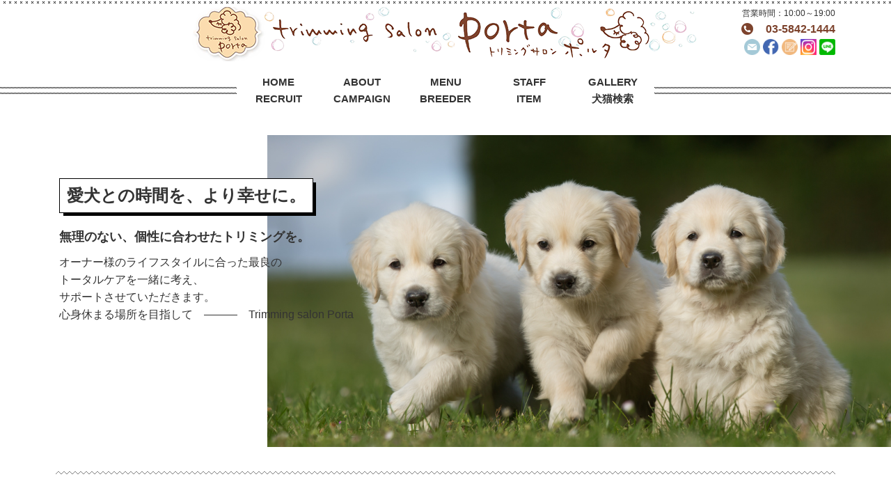

--- FILE ---
content_type: text/html
request_url: https://trimming-salon-porta.com/
body_size: 16113
content:
<!DOCTYPE html>
<html lang="ja">
<head>
<meta charset="utf-8">
<meta http-equiv="X-UA-Compatible" content="IE=edge,chrome=1">
<title>trimming salon Porta | 北区田端　駒込駅から徒歩5分のトリミングサロン</title>
<meta name="description" content=" 北区田端のトリミングサロン・ポルタ。愛犬との時間を、より幸せに過ごせるように無理のない、個性に合わせたトリミングを。ワンちゃんの販売も行っております。" />
<meta name="keywords" content="田端,駒込,トリミングサロン,ペットサロン" />
<meta name="viewport" content="width=device-width,initial-scale=1,minimum-scale=1,maximum-scale=5,user-scalable=yes">
<meta name="format-detection" content="telephone=no">
<link rel="canonical" href="https://trimming-salon-porta.com/">
<link href="css/bxi.css" rel="stylesheet" type="text/css" media="all">
<link href="css/index.html.css" rel="stylesheet" type="text/css" media="all">
<link href="fonts/stylesheet.css" rel="stylesheet" type="text/css" media="all">
<link href="css/common.css" rel="stylesheet" type="text/css" media="all">
<link href="css/home.css" rel="stylesheet" type="text/css" media="all">
<link href="css/common_sp.css" rel="stylesheet" type="text/css" media="all">
<link href="css/style.css" rel="stylesheet" type="text/css" media="all">
<link rel="stylesheet" href="https://maxcdn.bootstrapcdn.com/font-awesome/4.4.0/css/font-awesome.min.css">
<script type="text/javascript" src="js/jquery-1.8.3.min.js"></script>
<script type="text/javascript" src="js/bxi.js"></script>
<script type="text/javascript" src="js/jquery.mousewheel-3.0.6.pack.js"></script>
<script src="http://css3-mediaqueries-js.googlecode.com/svn/trunk/css3-mediaqueries.js"></script>
<script type="text/javascript" src="js/rss.js"></script>

<!-- Add fancyBox files -->
<script type="text/javascript" src="js/fancybox/jquery.fancybox-1.3.4.pack.js"></script>
<link href="js/fancybox/jquery.fancybox-1.3.4.css" rel="stylesheet" type="text/css" media="all">

<!-- Add slick files -->
<script type="text/javascript" src="js/slick/slick.min.js"></script>
<link href="js/slick/slick.css" rel="stylesheet" type="text/css" media="all">

<!-- Add matchHeight files -->
<script type="text/javascript" src="js/jquery.matchHeight.js"></script>

<!-- Add meanmenu files -->
<script type="text/javascript" src="js/meanmenu/jquery.meanmenu.min.js"></script>
<link href="js/meanmenu/meanmenu.css" rel="stylesheet" type="text/css" media="all">

<script type="text/javascript" src="js/function.js"></script>
<!--[if lt IE 9]>
<script src="js/html5shiv.js"></script>
<![endif]-->
</head>

<body>
	<header id="global_header">
<div class="normal">
	<div id="header">
		<div class="inner clearfix">
			<h1 class="logo"><a href="index.html"><img src="images/common/logo.png" alt="trimming salon porta"></a></h1>
			<div class="h_contact clearfix">
				<p>営業時間：10:00～19:00</p>
				<p class="tel">03-5842-1444</p>
				<ul class="list_icons">
					<li><a href="contact.html"><img src="images/common/icon_mail.png" alt=""></a></li>
					<li><a href="#"><img src="images/common/icon_facebook.png" alt=""></a></li>
					<li><a href="#"><img src="images/common/icon_blog.png" alt=""></a></li>
<li><a href="https://www.instagram.com/trimmingsalon_porta/?hl=ja" target="_blank"><img src="images/common/instagram-logo.png" target="_blank" alt="instagram"></a></li>
          <li><a href="https://lin.ee/wGw68XO/" target="_blank"><img src="images/common/line.png" target="_blank" alt="Line"></a></li>
				</ul>
			</div>
		<!-- .inner --></div>
	<!-- #header --></div>
	
	<div id="g_nav">
		<ul class="clearfix">
			<li><a href="index.html">HOME</a></li>
			<li><a href="about.html">ABOUT</a></li>
			<li><a href="menu.html">MENU</a></li>
			<li><a href="staff.html">STAFF</a></li>
			<li><a href="gallery.html">GALLERY</a></li>
			<li><a href="recruit.html">RECRUIT</a></li>
			<li><a href="campaign.html">CAMPAIGN</a></li>
			<li><a href="breeder.html">BREEDER</a></li>
			<li><a href="shop">ITEM</a></li>
			<li><a href="hanbai.html">犬猫検索</a></li>
		</ul>
	<!-- #g_nav --></div>
<!-- .nomal --></div>

<div class="sticky">
	<div class="inner clearfix">
		<h1 class="logo"><a href="index.html"><img src="images/common/logo.png" alt="trimming salon porta"></a></h1>
		<div id="g_nav_fix">
			<ul class="clearfix">
			<li><a href="index.html">HOME</a></li>
			<li><a href="about.html">ABOUT</a></li>
			<li><a href="menu.html">MENU</a></li>
			<li><a href="staff.html">STAFF</a></li>
			<li><a href="gallery.html">GALLERY</a></li>
			<li><a href="recruit.html">RECRUIT</a></li>
			<li><a href="campaign.html">CAMPAIGN</a></li>
			<li><a href="breeder.html">BREEDER</a></li>
			<li><a href="food.html">ITEM</a></li>
			<li><a href="hanbai.html">犬猫検索</a></li>			</ul>
		<!-- #g_nav --></div>
		
		<div class="h_contact clearfix">
			<ul class="list_icons">

				<li><a href="tel:03-5842-1444"><img src="images/common/icon_phone_fix.png" alt=""></a></li>
				<li><a href="contact.html"><img src="images/common/icon_mail.png" alt=""></a></li>
				<li><a href="#"><img src="images/common/icon_facebook.png" alt=""></a></li>
				<li><a href="#"><img src="images/common/icon_blog.png" alt=""></a></li>
<li><a href="https://www.instagram.com/trimmingsalon_porta/?hl=ja" target="_blank"><img src="images/common/instagram-logo.png" target="_blank" alt="instagram"></a></li>
<li><a href="https://lin.ee/wGw68XO/" target="_blank"><img src="images/common/line.png" target="_blank" alt="Line"></a></li>
			</ul>
		</div>
	</div>
</div>

<div class="instagram"><a href="https://www.instagram.com/trimmingsalon_porta/?hl=ja" target="_blank"><img src="images/common/instagram-logo.png" target="_blank" alt="instagram"></a></div>
<div class="line"><a href="https://lin.ee/wGw68XO/" target="_blank"><img src="images/common/line.png" target="_blank" alt="Line"></a></div>

<div id="main_image" class="clearfix">
	<ul class="clearfix">
		<li><img src="images/common/main_pc02.png" alt=""></li>
	</ul>
	
	<div class="main_info">
		<div class="main_info_inner">
			<p class="ttl01">愛犬との時間を、より幸せに。</p>
			<p class="ttl02">無理のない、個性に合わせたトリミングを。</p>
			<p>オーナー様のライフスタイルに合った最良の<br>
トータルケアを一緒に考え、<br>
サポートさせていただきます。<br>
心身休まる場所を目指して　―――　Trimming salon Porta</p>
		</div>
	</div>
<!-- #main_image --></div>
	<!-- #global_header --></header>
	<div id="contents_wrap">
		<div id="contents" class="clearfix">
			<div id="main" class="clearfix">
				<div id="col_main">
<div id="c245" class="tbl_block">
<table>
<tr>
<td id="c245_cell_0_0" class="" colspan="5">
<h2 class="headline1"><span></span></h2></td>
<td id="c245_cell_0_5" class="">
</td>
<td id="c245_cell_0_6" class="">
</td>
</tr>
</table>
</div>
<div id="c50" class="fancybox">
<div class="clearfix scroll_bar"><div>
</div>
<div id="c51" class="img_gallery">
<table>
<tr>
<td id="c51_cell_0_0" class="img">
</td>
</tr>
<tr>
<td id="c51_cell_1_0" class="">
</td>
</tr>
</table>
</div>
<div id="c250" class="img_gallery">
<table>
<tr>
<td id="c250_cell_0_0" class="img">
</td>
</tr>
<tr>
<td id="c250_cell_1_0" class="">
</td>
</tr>
</table>
</div>
<div id="c125" class="img_gallery">
<table>
<tr>
<td id="c125_cell_0_0" class="img">
<a href="images/img_9382.jpg" target="_blank">
<img src="images/img_9382.jpg" alt="" style="width:500px;height:500px">
</a></td>
</tr>
<tr>
<td id="c125_cell_1_0" class="">
ビション・フリーゼ　男の子</td>
</tr>
</table>
</div>
<div id="c101" class="img_gallery">
<table>
<tr>
<td id="c101_cell_0_0" class="img">
<a href="images/img_a9404.jpg" target="_blank">
<img src="images/img_a9404.jpg" alt="" style="width:500px;height:500px">
</a></td>
</tr>
<tr>
<td id="c101_cell_1_0" class="">
ビション・フリーゼ　女の子</td>
</tr>
</table>
</div>
<div id="c99">
</div></div>
</div>
<div id="c2" class="clearfix inner line_top">
<div class="col_left" style="width: 38%;"><div>
</div>
<div id="c9" style="text-align:left"><h2 class="headline1"><span>ABOUT</span></h2>
</div>
<div id="c8" style="text-align:left"><img src="images/common/logo.png" alt="trimming salon porta">
</div>
<div id="c7" style="text-align:left" class="fs18">〒114-0014<br>東京都北区田端3-7-8&nbsp;カリーノ駒込1F<br>TEL　　　03-5842-1444<br>OPEN　　10:00～19:00<br>定休日　&nbsp;&nbsp;水曜日<br>
</div>
<div id="c10" class="btn_style btn_about">
<a href="about.html">SALON 情報</a>
</div>
<div id="c3">
</div>
</div>
<div id="c4">
</div><div class="col_right" style="width: 60%;"><div>
</div>
<div id="c6" style="text-align:center"><img src="images/shop/tenpo02.jpg" alt="ABOUT">
</div>
<div id="c5">
</div></div>
</div>
<div id="c11" style="text-align:left">
</div>
<div id="c12">
<iframe src="https://www.google.com/maps/embed?pb=!1m18!1m12!1m3!1d809.6518097486284!2d139.75222188810233!3d35.735876787354215!2m3!1f0!2f0!3f0!3m2!1i1024!2i768!4f13.1!3m3!1m2!1s0x60188deaa9794a93%3A0xd7ed054b86a7f8c0!2z44OI44Oq44Of44Oz44Kw44K144Ot44Oz44Od44Or44K_!5e0!3m2!1sja!2sus!4v1536125605072" width="100%" height="410" frameborder="0" style="border:0" allowfullscreen></iframe>
</div>
<div id="c13" style="text-align:left">
</div>
<div id="c15">
<div class="inner"><div>
</div>
<div id="c14" style="text-align:left"><h2 class="headline1"><span>NEWS</span></h2>
</div>
<div id="c17" class="news_wrap">
<div class="clearfix"><div>
</div>
<div id="c326" class="tbl_block news">
<table>
<tr>
<td id="c326_cell_0_0" class="">
<a href="images/img_4078x.jpg" target="_blank">
<img src="images/img_4078x.jpg" alt="" style="width:1170px;height:995px">
</a></td>
<td id="c326_cell_0_1" class="">
2025.11.28<br><br><br>いつもポルタをご利用頂きありがとうございます。<br>Instagramにてお休み・最新情報をお知らせしています。<br>よろしくお願い致します。</td>
</tr>
<tr>
<td id="c326_cell_1_0" class="">
</td>
<td id="c326_cell_1_1" class="">
</td>
</tr>
</table>
</div>
<div id="c296" class="tbl_block news">
<table>
<tr>
<td id="c296_cell_0_0" class="">
<a href="images/img_1217_720.jpg" target="_blank">
<img src="images/img_3520_720.jpg" alt="" style="width:500px;height:500px">
</a></td>
<td id="c296_cell_0_1" class="">
2025.11.28<br><br>ホテル料金についてお知らせです。ホテル料金についてお知らせです。<br>2025年12月19日（金）から2026年1月14日（水）まで繁忙期料金となり通常料金から20％UPさせていただきます。<br>ご理解よろしくお願いいたします。</td>
</tr>
<tr>
<td id="c296_cell_1_0" class="">
</td>
<td id="c296_cell_1_1" class="">
</td>
</tr>
</table>
</div>
<div id="c330" class="tbl_block news">
<table>
<tr>
<td id="c330_cell_0_0" class="">
<a href="images/img_4078x.jpg" target="_blank">
<img src="images/img_4078x.jpg" alt="" style="width:1170px;height:995px">
</a></td>
<td id="c330_cell_0_1" class="">
2025.11.28<br><br><br>いつもポルタをご利用頂きありがとうございます。<br>Instagramにてお休み・最新情報をお知らせしています。<br>よろしくお願い致します。</td>
</tr>
<tr>
<td id="c330_cell_1_0" class="">
</td>
<td id="c330_cell_1_1" class="">
</td>
</tr>
</table>
</div>
<div id="c325" class="tbl_block news">
<table>
<tr>
<td id="c325_cell_0_0" class="">
<a href="images/2128dd87-4702-40e1-82d8-4bdfc2f83b23_360.jpg" target="_blank">
<img src="images/2025.12.jpg" alt="" style="width:500px;height:500px">
</a></td>
<td id="c325_cell_0_1" class="">
2025.11.28<br><br>いつもポルタをご利用頂きありがとうございます。<br>12月営業日のお知らせです。<br>よろしくお願いいたします。</td>
</tr>
<tr>
<td id="c325_cell_1_0" class="">
</td>
<td id="c325_cell_1_1" class="">
</td>
</tr>
</table>
</div>
<div id="c328" class="tbl_block news">
<table>
<tr>
<td id="c328_cell_0_0" class="">
<a href="images/img_4078x.jpg" target="_blank">
<img src="images/img_4078x.jpg" alt="" style="width:1170px;height:995px">
</a></td>
<td id="c328_cell_0_1" class="">
2025.10.31<br><br><br>いつもポルタをご利用頂きありがとうございます。<br>Instagramにてお休み・最新情報をお知らせしています。<br>よろしくお願い致します。</td>
</tr>
<tr>
<td id="c328_cell_1_0" class="">
</td>
<td id="c328_cell_1_1" class="">
</td>
</tr>
</table>
</div>
<div id="c327" class="tbl_block news">
<table>
<tr>
<td id="c327_cell_0_0" class="">
<a href="images/2128dd87-4702-40e1-82d8-4bdfc2f83b23_360.jpg" target="_blank">
<img src="images/2025.11.jpg" alt="" style="width:500px;height:500px">
</a></td>
<td id="c327_cell_0_1" class="">
2025.10.31<br><br>いつもポルタをご利用頂きありがとうございます。<br>11月営業日のお知らせです。<br>よろしくお願いいたします。</td>
</tr>
<tr>
<td id="c327_cell_1_0" class="">
</td>
<td id="c327_cell_1_1" class="">
</td>
</tr>
</table>
</div>
<div id="c305" class="tbl_block news">
<table>
<tr>
<td id="c305_cell_0_0" class="">
<a href="images/img_4078x.jpg" target="_blank">
<img src="images/img_4078x.jpg" alt="" style="width:1170px;height:995px">
</a></td>
<td id="c305_cell_0_1" class="">
2025.9.27<br><br><br>いつもポルタをご利用頂きありがとうございます。<br>Instagramにてお休み・最新情報をお知らせしています。<br>よろしくお願い致します。</td>
</tr>
<tr>
<td id="c305_cell_1_0" class="">
</td>
<td id="c305_cell_1_1" class="">
</td>
</tr>
</table>
</div>
<div id="c314" class="tbl_block news">
<table>
<tr>
<td id="c314_cell_0_0" class="">
<a href="images/2128dd87-4702-40e1-82d8-4bdfc2f83b23_360.jpg" target="_blank">
<img src="images/2025.10.jpg" alt="" style="width:367px;height:480px">
</a></td>
<td id="c314_cell_0_1" class="">
2025.9.27<br><br>いつもポルタをご利用頂きありがとうございます。<br>10月営業日のお知らせです。<br>よろしくお願いいたします。</td>
</tr>
<tr>
<td id="c314_cell_1_0" class="">
</td>
<td id="c314_cell_1_1" class="">
</td>
</tr>
</table>
</div>
<div id="c324" class="tbl_block news">
<table>
<tr>
<td id="c324_cell_0_0" class="">
<a href="images/img_4078x.jpg" target="_blank">
<img src="images/img_4078x.jpg" alt="" style="width:1170px;height:995px">
</a></td>
<td id="c324_cell_0_1" class="">
2025.8.22<br><br><br>いつもポルタをご利用頂きありがとうございます。<br>Instagramにてお休み・最新情報をお知らせしています。<br>よろしくお願い致します。</td>
</tr>
<tr>
<td id="c324_cell_1_0" class="">
</td>
<td id="c324_cell_1_1" class="">
</td>
</tr>
</table>
</div>
<div id="c323" class="tbl_block news">
<table>
<tr>
<td id="c323_cell_0_0" class="">
<a href="images/2128dd87-4702-40e1-82d8-4bdfc2f83b23_360.jpg" target="_blank">
<img src="images/6389146903386123480.jpg" alt="" style="width:399px;height:480px">
</a></td>
<td id="c323_cell_0_1" class="">
2025.8.22<br><br>いつもポルタをご利用頂きありがとうございます。<br>9月営業日のお知らせです。<br>よろしくお願いいたします。</td>
</tr>
<tr>
<td id="c323_cell_1_0" class="">
</td>
<td id="c323_cell_1_1" class="">
</td>
</tr>
</table>
</div>
<div id="c322" class="tbl_block news">
<table>
<tr>
<td id="c322_cell_0_0" class="">
<a href="images/img_4078x.jpg" target="_blank">
<img src="images/img_4078x.jpg" alt="" style="width:1170px;height:995px">
</a></td>
<td id="c322_cell_0_1" class="">
2025.7.20<br><br><br>いつもポルタをご利用頂きありがとうございます。<br>Instagramにてお休み・最新情報をお知らせしています。<br>よろしくお願い致します。</td>
</tr>
<tr>
<td id="c322_cell_1_0" class="">
</td>
<td id="c322_cell_1_1" class="">
</td>
</tr>
</table>
</div>
<div id="c317" class="tbl_block news">
<table>
<tr>
<td id="c317_cell_0_0" class="">
<a href="images/img_4078x.jpg" target="_blank">
<img src="images/img_1322_720.jpg" alt="" style="width:720px;height:720px">
</a></td>
<td id="c317_cell_0_1" class="">
2025.7.20<br><br>ホテル料金についてお知らせです。ホテル料金についてお知らせです。<br>2025年8月8日（金）から2025年8月20日（水）まで繁忙期料金となり通常料金から20％UPさせていただきます。<br>ご理解よろしくお願いいたします。</td>
</tr>
<tr>
<td id="c317_cell_1_0" class="">
</td>
<td id="c317_cell_1_1" class="">
</td>
</tr>
</table>
</div>
<div id="c320" class="tbl_block news">
<table>
<tr>
<td id="c320_cell_0_0" class="">
<a href="images/img_4078x.jpg" target="_blank">
<img src="images/img_4078x.jpg" alt="" style="width:1170px;height:995px">
</a></td>
<td id="c320_cell_0_1" class="">
2025.7.20<br><br><br>いつもポルタをご利用頂きありがとうございます。<br>Instagramにてお休み・最新情報をお知らせしています。<br>よろしくお願い致します。</td>
</tr>
<tr>
<td id="c320_cell_1_0" class="">
</td>
<td id="c320_cell_1_1" class="">
</td>
</tr>
</table>
</div>
<div id="c321" class="tbl_block news">
<table>
<tr>
<td id="c321_cell_0_0" class="">
<a href="images/2128dd87-4702-40e1-82d8-4bdfc2f83b23_360.jpg" target="_blank">
<img src="images/img_1449_480.jpg" alt="" style="width:396px;height:479px">
</a></td>
<td id="c321_cell_0_1" class="">
2025.7.20<br><br>いつもポルタをご利用頂きありがとうございます。<br>8月営業日のお知らせです。<br>よろしくお願いいたします。</td>
</tr>
<tr>
<td id="c321_cell_1_0" class="">
</td>
<td id="c321_cell_1_1" class="">
</td>
</tr>
</table>
</div>
<div id="c318" class="tbl_block news">
<table>
<tr>
<td id="c318_cell_0_0" class="">
<a href="images/img_4078x.jpg" target="_blank">
<img src="images/img_4078x.jpg" alt="" style="width:1170px;height:995px">
</a></td>
<td id="c318_cell_0_1" class="">
2025.6.23<br><br><br>いつもポルタをご利用頂きありがとうございます。<br>Instagramにてお休み・最新情報をお知らせしています。<br>よろしくお願い致します。</td>
</tr>
<tr>
<td id="c318_cell_1_0" class="">
</td>
<td id="c318_cell_1_1" class="">
</td>
</tr>
</table>
</div>
<div id="c319" class="tbl_block news">
<table>
<tr>
<td id="c319_cell_0_0" class="">
<a href="images/2128dd87-4702-40e1-82d8-4bdfc2f83b23_360.jpg" target="_blank">
<img src="images/2025.7.jpg" alt="" style="width:372px;height:507px">
</a></td>
<td id="c319_cell_0_1" class="">
2025.6.23<br><br>いつもポルタをご利用頂きありがとうございます。<br>7月営業日のお知らせです。<br>よろしくお願いいたします。</td>
</tr>
<tr>
<td id="c319_cell_1_0" class="">
</td>
<td id="c319_cell_1_1" class="">
</td>
</tr>
</table>
</div>
<div id="c315" class="tbl_block news">
<table>
<tr>
<td id="c315_cell_0_0" class="">
<a href="images/img_4078x.jpg" target="_blank">
<img src="images/img_4078x.jpg" alt="" style="width:1170px;height:995px">
</a></td>
<td id="c315_cell_0_1" class="">
2025.5.24<br><br><br>いつもポルタをご利用頂きありがとうございます。<br>Instagramにてお休み・最新情報をお知らせしています。<br>よろしくお願い致します。</td>
</tr>
<tr>
<td id="c315_cell_1_0" class="">
</td>
<td id="c315_cell_1_1" class="">
</td>
</tr>
</table>
</div>
<div id="c316" class="tbl_block news">
<table>
<tr>
<td id="c316_cell_0_0" class="">
<a href="images/2128dd87-4702-40e1-82d8-4bdfc2f83b23_360.jpg" target="_blank">
<img src="images/6388369449979236260.jpg" alt="" style="width:360px;height:507px">
</a></td>
<td id="c316_cell_0_1" class="">
2025.5.24<br><br>いつもポルタをご利用頂きありがとうございます。<br>6月営業日のお知らせです。<br>よろしくお願いいたします。</td>
</tr>
<tr>
<td id="c316_cell_1_0" class="">
</td>
<td id="c316_cell_1_1" class="">
</td>
</tr>
</table>
</div>
<div id="c313" class="tbl_block news">
<table>
<tr>
<td id="c313_cell_0_0" class="">
<a href="images/img_4078x.jpg" target="_blank">
<img src="images/img_4078x.jpg" alt="" style="width:1170px;height:995px">
</a></td>
<td id="c313_cell_0_1" class="">
2025.4.29<br><br><br>いつもポルタをご利用頂きありがとうございます。<br>Instagramにてお休み・最新情報をお知らせしています。<br>よろしくお願い致します。</td>
</tr>
<tr>
<td id="c313_cell_1_0" class="">
</td>
<td id="c313_cell_1_1" class="">
</td>
</tr>
</table>
</div>
<div id="c312" class="tbl_block news">
<table>
<tr>
<td id="c312_cell_0_0" class="">
<a href="images/2128dd87-4702-40e1-82d8-4bdfc2f83b23_360.jpg" target="_blank">
<img src="images/2128dd87-4702-40e1-82d8-4bdfc2f83b23_360.jpg" alt="" style="width:500px;height:500px">
</a></td>
<td id="c312_cell_0_1" class="">
2025.4.29<br><br>いつもポルタをご利用頂きありがとうございます。<br>5月営業日のお知らせです。<br>よろしくお願いいたします。</td>
</tr>
<tr>
<td id="c312_cell_1_0" class="">
</td>
<td id="c312_cell_1_1" class="">
</td>
</tr>
</table>
</div>
<div id="c311" class="tbl_block news">
<table>
<tr>
<td id="c311_cell_0_0" class="">
<a href="images/img_4078x.jpg" target="_blank">
<img src="images/img_4078x.jpg" alt="" style="width:1170px;height:995px">
</a></td>
<td id="c311_cell_0_1" class="">
2025.2.21<br><br>いつもポルタをご利用頂きありがとうございます。<br>Instagramにてお休み・最新情報をお知らせしています。<br>よろしくお願い致します。</td>
</tr>
<tr>
<td id="c311_cell_1_0" class="">
</td>
<td id="c311_cell_1_1" class="">
</td>
</tr>
</table>
</div>
<div id="c310" class="tbl_block news">
<table>
<tr>
<td id="c310_cell_0_0" class="">
<a href="images/img_4809_720.jpg" target="_blank">
<img src="images/img_4809_720.jpg" alt="" style="width:500px;height:500px">
</a></td>
<td id="c310_cell_0_1" class="">
2025.2.21<br><br>いつもポルタをご利用頂きありがとうございます。<br>3月営業日のお知らせです。<br>よろしくお願いいたします。</td>
</tr>
<tr>
<td id="c310_cell_1_0" class="">
</td>
<td id="c310_cell_1_1" class="">
</td>
</tr>
</table>
</div>
<div id="c309" class="tbl_block news">
<table>
<tr>
<td id="c309_cell_0_0" class="">
<a href="images/img_4078x.jpg" target="_blank">
<img src="images/img_4078x.jpg" alt="" style="width:1170px;height:995px">
</a></td>
<td id="c309_cell_0_1" class="">
2025.2.1<br><br>いつもポルタをご利用頂きありがとうございます。<br>Instagramにてお休み・最新情報をお知らせしています。<br>よろしくお願い致します。</td>
</tr>
<tr>
<td id="c309_cell_1_0" class="">
</td>
<td id="c309_cell_1_1" class="">
</td>
</tr>
</table>
</div>
<div id="c306" class="tbl_block news">
<table>
<tr>
<td id="c306_cell_0_0" class="">
<a href="images/file_720.jpg" target="_blank">
<img src="images/file_720.jpg" alt="" style="width:720px;height:415px">
</a></td>
<td id="c306_cell_0_1" class="">
2025.2.1<br><br>いつもポルタをご利用頂きありがとうございます。<br>2月営業日のお知らせです。<br>よろしくお願いいたします。</td>
</tr>
<tr>
<td id="c306_cell_1_0" class="">
</td>
<td id="c306_cell_1_1" class="">
</td>
</tr>
</table>
</div>
<div id="c307" class="tbl_block news">
<table>
<tr>
<td id="c307_cell_0_0" class="">
<a href="images/img_4078x.jpg" target="_blank">
<img src="images/img_4078x.jpg" alt="" style="width:1170px;height:995px">
</a></td>
<td id="c307_cell_0_1" class="">
2025.1.1<br><br>いつもポルタをご利用頂きありがとうございます。<br>Instagramにてお休み・最新情報をお知らせしています。<br>よろしくお願い致します。</td>
</tr>
<tr>
<td id="c307_cell_1_0" class="">
</td>
<td id="c307_cell_1_1" class="">
</td>
</tr>
</table>
</div>
<div id="c303" class="tbl_block news">
<table>
<tr>
<td id="c303_cell_0_0" class="">
<a href="images/img_4395_720.jpg" target="_blank">
<img src="images/img_4395_720.jpg" alt="" style="width:486px;height:720px">
</a></td>
<td id="c303_cell_0_1" class="">
2025.1.1<br><br>年始のご挨拶<br></td>
</tr>
<tr>
<td id="c303_cell_1_0" class="">
</td>
<td id="c303_cell_1_1" class="">
</td>
</tr>
</table>
</div>
<div id="c304" class="tbl_block news">
<table>
<tr>
<td id="c304_cell_0_0" class="">
<a href="images/img_8460_720.jpg" target="_blank">
<img src="images/img_4394_720.jpg" alt="" style="width:720px;height:720px">
</a></td>
<td id="c304_cell_0_1" class="">
2024.12.30<br><br>年末のご挨拶</td>
</tr>
<tr>
<td id="c304_cell_1_0" class="">
</td>
<td id="c304_cell_1_1" class="">
</td>
</tr>
</table>
</div>
<div id="c300" class="tbl_block news">
<table>
<tr>
<td id="c300_cell_0_0" class="">
<a href="images/img_8460_720.jpg" target="_blank">
<img src="images/img_4078x.jpg" alt="" style="width:500px;height:500px">
</a></td>
<td id="c300_cell_0_1" class="">
2024.11.4<br><br>いつもポルタをご利用頂きありがとうございます。<br>Instagramにてお休み・最新情報をお知らせしています。<br>よろしくお願い致します。</td>
</tr>
<tr>
<td id="c300_cell_1_0" class="">
</td>
<td id="c300_cell_1_1" class="">
</td>
</tr>
</table>
</div>
<div id="c329" class="tbl_block news">
<table>
<tr>
<td id="c329_cell_0_0" class="">
<a href="images/img_1217_720.jpg" target="_blank">
<img src="images/img_3520_720.jpg" alt="" style="width:500px;height:500px">
</a></td>
<td id="c329_cell_0_1" class="">
2024.11.4<br><br>ホテル料金についてお知らせです。ホテル料金についてお知らせです。<br>2024年12月20日（金）から2025年1月15日（水）まで繁忙期料金となり通常料金から20％UPさせていただきます。<br>ご理解よろしくお願いいたします。</td>
</tr>
<tr>
<td id="c329_cell_1_0" class="">
</td>
<td id="c329_cell_1_1" class="">
</td>
</tr>
</table>
</div>
<div id="c298" class="tbl_block news">
<table>
<tr>
<td id="c298_cell_0_0" class="">
<a href="images/img_8460_720.jpg" target="_blank">
<img src="images/img_4078x.jpg" alt="" style="width:500px;height:500px">
</a></td>
<td id="c298_cell_0_1" class="">
2024.11.4<br><br>いつもポルタをご利用頂きありがとうございます。<br>Instagramにてお休み・最新情報をお知らせしています。<br>よろしくお願い致します。</td>
</tr>
<tr>
<td id="c298_cell_1_0" class="">
</td>
<td id="c298_cell_1_1" class="">
</td>
</tr>
</table>
</div>
<div id="c290" class="tbl_block news">
<table>
<tr>
<td id="c290_cell_0_0" class="">
<a href="images/img_1217_720.jpg" target="_blank">
<img src="images/img_3519_720.jpg" alt="" style="width:720px;height:399px">
</a></td>
<td id="c290_cell_0_1" class="">
2024.11.4<br><br>いつもポルタをご利用頂きありがとうございます。<br>2024年11月・12月の営業日をお知らせします。<br>宜しくお願いします。</td>
</tr>
<tr>
<td id="c290_cell_1_0" class="">
</td>
<td id="c290_cell_1_1" class="">
</td>
</tr>
</table>
</div>
<div id="c297" class="tbl_block news">
<table>
<tr>
<td id="c297_cell_0_0" class="">
<a href="images/img_8460_720.jpg" target="_blank">
<img src="images/img_4078x.jpg" alt="" style="width:500px;height:500px">
</a></td>
<td id="c297_cell_0_1" class="">
2024.9.27<br><br>いつもポルタをご利用頂きありがとうございます。<br>Instagramにてお休み・最新情報をお知らせしています。<br>よろしくお願い致します。</td>
</tr>
<tr>
<td id="c297_cell_1_0" class="">
</td>
<td id="c297_cell_1_1" class="">
</td>
</tr>
</table>
</div>
<div id="c299" class="tbl_block news">
<table>
<tr>
<td id="c299_cell_0_0" class="">
<a href="images/img_1217_720.jpg" target="_blank">
<img src="images/img_2317_720.jpg" alt="" style="width:604px;height:720px">
</a></td>
<td id="c299_cell_0_1" class="">
2024.9.27<br><br>いつもポルタをご利用頂きありがとうございます。<br>2024年10月の営業日をお知らせします。<br>宜しくお願いします。</td>
</tr>
<tr>
<td id="c299_cell_1_0" class="">
</td>
<td id="c299_cell_1_1" class="">
</td>
</tr>
</table>
</div>
<div id="c294" class="tbl_block news">
<table>
<tr>
<td id="c294_cell_0_0" class="">
<a href="images/img_8460_720.jpg" target="_blank">
<img src="images/img_4078x.jpg" alt="" style="width:500px;height:500px">
</a></td>
<td id="c294_cell_0_1" class="">
2024.8.30<br><br>いつもポルタをご利用頂きありがとうございます。<br>Instagramにてお休み・最新情報をお知らせしています。<br>よろしくお願い致します。</td>
</tr>
<tr>
<td id="c294_cell_1_0" class="">
</td>
<td id="c294_cell_1_1" class="">
</td>
</tr>
</table>
</div>
<div id="c295" class="tbl_block news">
<table>
<tr>
<td id="c295_cell_0_0" class="">
<a href="images/img_1217_720.jpg" target="_blank">
<img src="images/img_1271_720.jpg" alt="" style="width:630px;height:720px">
</a></td>
<td id="c295_cell_0_1" class="">
2024.8.30<br><br>いつもポルタをご利用頂きありがとうございます。<br>2024年9月の営業日をお知らせします。<br>宜しくお願いします。</td>
</tr>
<tr>
<td id="c295_cell_1_0" class="">
</td>
<td id="c295_cell_1_1" class="">
</td>
</tr>
</table>
</div>
<div id="c293" class="tbl_block news">
<table>
<tr>
<td id="c293_cell_0_0" class="">
<a href="images/img_8460_720.jpg" target="_blank">
<img src="images/img_4078x.jpg" alt="" style="width:500px;height:500px">
</a></td>
<td id="c293_cell_0_1" class="">
2024.7.22<br><br>いつもポルタをご利用頂きありがとうございます。<br>Instagramにてお休み・最新情報をお知らせしています。<br>よろしくお願い致します。</td>
</tr>
<tr>
<td id="c293_cell_1_0" class="">
</td>
<td id="c293_cell_1_1" class="">
</td>
</tr>
</table>
</div>
<div id="c292" class="tbl_block news">
<table>
<tr>
<td id="c292_cell_0_0" class="">
<a href="images/img_1217_720.jpg" target="_blank">
<img src="images/img_1217_720.jpg" alt="" style="width:500px;height:500px">
</a></td>
<td id="c292_cell_0_1" class="">
2024.7.22<br><br>いつもポルタをご利用頂きありがとうございます。<br>2024年8月の営業日をお知らせします。<br>宜しくお願いします。</td>
</tr>
<tr>
<td id="c292_cell_1_0" class="">
</td>
<td id="c292_cell_1_1" class="">
</td>
</tr>
</table>
</div>
<div id="c291" class="tbl_block news">
<table>
<tr>
<td id="c291_cell_0_0" class="">
<a href="images/img_8460_720.jpg" target="_blank">
<img src="images/img_4078x.jpg" alt="" style="width:500px;height:500px">
</a></td>
<td id="c291_cell_0_1" class="">
2024.7.19<br><br>いつもポルタをご利用頂きありがとうございます。<br>Instagramにてお休み・最新情報をお知らせしています。<br>よろしくお願い致します。</td>
</tr>
<tr>
<td id="c291_cell_1_0" class="">
</td>
<td id="c291_cell_1_1" class="">
</td>
</tr>
</table>
</div>
<div id="c288" class="tbl_block news">
<table>
<tr>
<td id="c288_cell_0_0" class="">
<a href="images/img_3664x.jpg" target="_blank">
<img src="images/img_3664x.jpg" alt="" style="width:500px;height:400px">
</a></td>
<td id="c288_cell_0_1" class="">
2024.7.19<br><br>ホテル料金についてお知らせです。<br>8/9（金）から8/21（水）まで<br>繁忙期料金となり通常料金から20％UPさせていただきます。<br>ご理解よろしくお願いいたします。</td>
</tr>
<tr>
<td id="c288_cell_1_0" class="">
</td>
<td id="c288_cell_1_1" class="">
</td>
</tr>
</table>
</div>
<div id="c283" class="tbl_block news">
<table>
<tr>
<td id="c283_cell_0_0" class="">
<a href="images/img_8460_720.jpg" target="_blank">
<img src="images/img_4078x.jpg" alt="" style="width:500px;height:500px">
</a></td>
<td id="c283_cell_0_1" class="">
2024.6.20<br><br>いつもポルタをご利用頂きありがとうございます。<br>Instagramにてお休み・最新情報をお知らせしています。<br>よろしくお願い致します。</td>
</tr>
<tr>
<td id="c283_cell_1_0" class="">
</td>
<td id="c283_cell_1_1" class="">
</td>
</tr>
</table>
</div>
<div id="c286" class="tbl_block news">
<table>
<tr>
<td id="c286_cell_0_0" class="">
<a href="images/img_1217_720.jpg" target="_blank">
<img src="images/img_0057_720.jpg" alt="" style="width:500px;height:500px">
</a></td>
<td id="c286_cell_0_1" class="">
2024.6.20<br><br>いつもポルタをご利用頂きありがとうございます。<br>2024年7月の営業日をお知らせします。<br>宜しくお願いします。</td>
</tr>
<tr>
<td id="c286_cell_1_0" class="">
</td>
<td id="c286_cell_1_1" class="">
</td>
</tr>
</table>
</div>
<div id="c287" class="tbl_block news">
<table>
<tr>
<td id="c287_cell_0_0" class="">
<a href="images/img_8460_720.jpg" target="_blank">
<img src="images/img_4078x.jpg" alt="" style="width:500px;height:500px">
</a></td>
<td id="c287_cell_0_1" class="">
2024.5.13<br><br>いつもポルタをご利用頂きありがとうございます。<br>Instagramにてお休み・最新情報をお知らせしています。<br>よろしくお願い致します。</td>
</tr>
<tr>
<td id="c287_cell_1_0" class="">
</td>
<td id="c287_cell_1_1" class="">
</td>
</tr>
</table>
</div>
<div id="c223" class="tbl_block news">
<table>
<tr>
<td id="c223_cell_0_0" class="">
<a href="images/img_8460_720.jpg" target="_blank">
<img src="images/img_0614_720.jpg" alt="" style="width:500px;height:500px">
</a></td>
<td id="c223_cell_0_1" class="">
2024.5.13<br><br>いつもポルタをご利用頂きありがとうございます。<br>2024年6月の営業日をお知らせします。<br>宜しくお願いします。</td>
</tr>
<tr>
<td id="c223_cell_1_0" class="">
</td>
<td id="c223_cell_1_1" class="">
</td>
</tr>
</table>
</div>
<div id="c285" class="tbl_block news">
<table>
<tr>
<td id="c285_cell_0_0" class="">
<a href="images/img_8460_720.jpg" target="_blank">
<img src="images/img_4078x.jpg" alt="" style="width:500px;height:500px">
</a></td>
<td id="c285_cell_0_1" class="">
2024.5.4<br><br>いつもポルタをご利用頂きありがとうございます。<br>Instagramにてお休み・最新情報をお知らせしています。<br>よろしくお願い致します。</td>
</tr>
<tr>
<td id="c285_cell_1_0" class="">
</td>
<td id="c285_cell_1_1" class="">
</td>
</tr>
</table>
</div>
<div id="c284" class="tbl_block news">
<table>
<tr>
<td id="c284_cell_0_0" class="">
<a href="images/img_8460_720.jpg" target="_blank">
<img src="images/Scan2024-04-26_144455.jpg" alt="" style="width:500px;height:500px">
</a></td>
<td id="c284_cell_0_1" class="">
2024.5.4<br><br>いつもポルタをご利用頂きありがとうございます。<br>2024年5月の営業日をお知らせします。<br>宜しくお願いします。</td>
</tr>
<tr>
<td id="c284_cell_1_0" class="">
</td>
<td id="c284_cell_1_1" class="">
</td>
</tr>
</table>
</div>
<div id="c282" class="tbl_block news">
<table>
<tr>
<td id="c282_cell_0_0" class="">
<a href="images/img_8460_720.jpg" target="_blank">
<img src="images/img_4078x.jpg" alt="" style="width:500px;height:500px">
</a></td>
<td id="c282_cell_0_1" class="">
2024.3.4<br><br>いつもポルタをご利用頂きありがとうございます。<br>Instagramにてお休み・最新情報をお知らせしています。<br>よろしくお願い致します。</td>
</tr>
<tr>
<td id="c282_cell_1_0" class="">
</td>
<td id="c282_cell_1_1" class="">
</td>
</tr>
</table>
</div>
<div id="c279" class="tbl_block news">
<table>
<tr>
<td id="c279_cell_0_0" class="">
</td>
<td id="c279_cell_0_1" class="">
<a href="images/img_0473_720.jpg" target="_blank">
<img src="images/img_0473_720.jpg" alt="" style="width:500px;height:500px">
</a>2024.4.18<br><br>いつもポルタをご利用頂きありがとうございます。<br>2024年GWのペットホテル繁忙期料金のお知らせ。<br>2024年4月26日（金）～2024年5月8日（水）20％UPとなります。<br>店休をはさむ場合は系列店への移動となります。<br>詳しくはスタッフまでお尋ねください。<br>どうぞよろしくお願いします。</td>
</tr>
<tr>
<td id="c279_cell_1_0" class="">
</td>
<td id="c279_cell_1_1" class="">
</td>
</tr>
</table>
</div>
<div id="c280" class="tbl_block news">
<table>
<tr>
<td id="c280_cell_0_0" class="">
<a href="images/img_8460_720.jpg" target="_blank">
<img src="images/img_4078x.jpg" alt="" style="width:500px;height:500px">
</a></td>
<td id="c280_cell_0_1" class="">
2024.3.4<br><br>いつもポルタをご利用頂きありがとうございます。<br>Instagramにてお休み・最新情報をお知らせしています。<br>よろしくお願い致します。</td>
</tr>
<tr>
<td id="c280_cell_1_0" class="">
</td>
<td id="c280_cell_1_1" class="">
</td>
</tr>
</table>
</div>
<div id="c277" class="tbl_block news">
<table>
<tr>
<td id="c277_cell_0_0" class="">
<a href="images/file_720.jpg" target="_blank">
<img src="images/file_720.jpg" alt="" style="width:555px;height:720px">
</a></td>
<td id="c277_cell_0_1" class="">
2024.3.4<br>いつもポルタをご利用頂きありがとうございます。<br>4月の営業日のご案内。<br>1日（月）OPEN/10:00　CLOSE/17：00<br>2日（火）～7日（日）社員研修の為お休みさせていただきます。<br>8日（月）より通常営業・<br>定休日　水曜日<br><br>どうぞよろしくお願いいたします。</td>
</tr>
<tr>
<td id="c277_cell_1_0" class="">
</td>
<td id="c277_cell_1_1" class="">
</td>
</tr>
</table>
</div>
<div id="c278" class="tbl_block news">
<table>
<tr>
<td id="c278_cell_0_0" class="">
<a href="images/img_8460_720.jpg" target="_blank">
<img src="images/img_4078x.jpg" alt="" style="width:500px;height:500px">
</a></td>
<td id="c278_cell_0_1" class="">
2024.2.25<br><br>いつもポルタをご利用頂きありがとうございます。<br>Instagramにてお休み・最新情報をお知らせしています。<br>よろしくお願い致します。</td>
</tr>
<tr>
<td id="c278_cell_1_0" class="">
</td>
<td id="c278_cell_1_1" class="">
</td>
</tr>
</table>
</div>
<div id="c276" class="tbl_block news">
<table>
<tr>
<td id="c276_cell_0_0" class="">
<a href="images/img_8460_720.jpg" target="_blank">
<img src="images/img_9362_720.jpg" alt="" style="width:500px;height:500px">
</a></td>
<td id="c276_cell_0_1" class="">
2024.2.25<br><br>いつもポルタをご利用頂きありがとうございます。<br>2024年3月の営業日をお知らせします。<br>宜しくお願いします。</td>
</tr>
<tr>
<td id="c276_cell_1_0" class="">
</td>
<td id="c276_cell_1_1" class="">
</td>
</tr>
</table>
</div>
<div id="c275" class="tbl_block news">
<table>
<tr>
<td id="c275_cell_0_0" class="">
<a href="images/img_8460_720.jpg" target="_blank">
<img src="images/img_4078x.jpg" alt="" style="width:500px;height:500px">
</a></td>
<td id="c275_cell_0_1" class="">
2024.1.27<br><br>いつもポルタをご利用頂きありがとうございます。<br>Instagramにてお休み・最新情報をお知らせしています。<br>よろしくお願い致します。</td>
</tr>
<tr>
<td id="c275_cell_1_0" class="">
</td>
<td id="c275_cell_1_1" class="">
</td>
</tr>
</table>
</div>
<div id="c274" class="tbl_block news">
<table>
<tr>
<td id="c274_cell_0_0" class="">
<a href="images/img_8460_720.jpg" target="_blank">
<img src="images/img_8820_720.jpg" alt="" style="width:500px;height:500px">
</a></td>
<td id="c274_cell_0_1" class="">
2024.1.27<br><br>いつもポルタをご利用頂きありがとうございます。<br>2024年2月の営業日をお知らせします。<br>宜しくお願いします。</td>
</tr>
<tr>
<td id="c274_cell_1_0" class="">
</td>
<td id="c274_cell_1_1" class="">
</td>
</tr>
</table>
</div>
<div id="c273" class="tbl_block news">
<table>
<tr>
<td id="c273_cell_0_0" class="">
<a href="images/img_8460_720.jpg" target="_blank">
<img src="images/img_8460_720.jpg" alt="" style="width:486px;height:719px">
</a></td>
<td id="c273_cell_0_1" class="">
2024.1.1<br><br>年始のご挨拶</td>
</tr>
<tr>
<td id="c273_cell_1_0" class="">
</td>
<td id="c273_cell_1_1" class="">
</td>
</tr>
</table>
</div>
<div id="c272" class="tbl_block news">
<table>
<tr>
<td id="c272_cell_0_0" class="">
<a href="images/img_8461_720.jpg" target="_blank">
<img src="images/img_8461_720.jpg" alt="" style="width:500px;height:500px">
</a></td>
<td id="c272_cell_0_1" class="">
2023.12.30<br><br>年末のご挨拶</td>
</tr>
<tr>
<td id="c272_cell_1_0" class="">
</td>
<td id="c272_cell_1_1" class="">
</td>
</tr>
</table>
</div>
<div id="c271" class="tbl_block news">
<table>
<tr>
<td id="c271_cell_0_0" class="">
<a href="images/img_4078x.jpg" target="_blank">
<img src="images/img_4078x.jpg" alt="" style="width:500px;height:500px">
</a></td>
<td id="c271_cell_0_1" class="">
2023.12.28<br><br>いつもポルタをご利用頂きありがとうございます。<br>Instagramにてお休み・最新情報をお知らせしています。<br>よろしくお願い致します。</td>
</tr>
<tr>
<td id="c271_cell_1_0" class="">
</td>
<td id="c271_cell_1_1" class="">
</td>
</tr>
</table>
</div>
<div id="c269" class="tbl_block news">
<table>
<tr>
<td id="c269_cell_0_0" class="">
<a href="images/img_8444_720.jpg" target="_blank">
<img src="images/img_8444_720.jpg" alt="" style="width:500px;height:500px">
</a></td>
<td id="c269_cell_0_1" class="">
2023.12.28<br><br>いつもポルタをご利用頂きありがとうございます。<br>2024年1月の営業日をお知らせします。<br>宜しくお願いします。</td>
</tr>
<tr>
<td id="c269_cell_1_0" class="">
</td>
<td id="c269_cell_1_1" class="">
</td>
</tr>
</table>
</div>
<div id="c270" class="tbl_block news">
<table>
<tr>
<td id="c270_cell_0_0" class="">
<a href="images/img_4078x.jpg" target="_blank">
<img src="images/img_4078x.jpg" alt="" style="width:500px;height:500px">
</a></td>
<td id="c270_cell_0_1" class="">
2023.11.12<br><br>いつもポルタをご利用頂きありがとうございます。<br>Instagramにてお休み・最新情報をお知らせしています。<br>よろしくお願い致します。</td>
</tr>
<tr>
<td id="c270_cell_1_0" class="">
</td>
<td id="c270_cell_1_1" class="">
</td>
</tr>
</table>
</div>
<div id="c268" class="tbl_block news">
<table>
<tr>
<td id="c268_cell_0_0" class="">
<a href="images/file_720.jpg" target="_blank">
<img src="images/file_720.jpg" alt="" style="width:500px;height:500px">
</a></td>
<td id="c268_cell_0_1" class="">
2023.11.12<br><br>いつもポルタをご利用頂きありがとうございます。<br>11月の営業日をお知らせします。<br>宜しくお願いします。</td>
</tr>
<tr>
<td id="c268_cell_1_0" class="">
</td>
<td id="c268_cell_1_1" class="">
</td>
</tr>
</table>
</div>
<div id="c267" class="tbl_block news">
<table>
<tr>
<td id="c267_cell_0_0" class="">
<a href="images/img_4078.jpg" target="_blank">
<img src="images/img_4078.jpg" alt="" style="width:500px;height:500px">
</a></td>
<td id="c267_cell_0_1" class="">
2023.9.23<br><br>いつもポルタをご利用頂きありがとうございます。<br>Instagramにてお休み・最新情報をお知らせしています。<br>よろしくお願い致します。</td>
</tr>
<tr>
<td id="c267_cell_1_0" class="">
</td>
<td id="c267_cell_1_1" class="">
</td>
</tr>
</table>
</div>
<div id="c266" class="tbl_block news">
<table>
<tr>
<td id="c266_cell_0_0" class="">
<a href="images/img_4078.jpg" target="_blank">
<img src="images/file_720.jpg" alt="" style="width:500px;height:500px">
</a></td>
<td id="c266_cell_0_1" class="">
2023.9.23<br>いつもポルタをご利用頂きありがとうございます。<br>10月の営業日をお知らせします。<br>宜しくお願いします。</td>
</tr>
<tr>
<td id="c266_cell_1_0" class="">
</td>
<td id="c266_cell_1_1" class="">
</td>
</tr>
</table>
</div>
<div id="c265" class="tbl_block news">
<table>
<tr>
<td id="c265_cell_0_0" class="">
<a href="images/img_4078.jpg" target="_blank">
<img src="images/img_4078.jpg" alt="" style="width:500px;height:500px">
</a></td>
<td id="c265_cell_0_1" class="">
2023.8.24<br><br>いつもポルタをご利用頂きありがとうございます。<br>Instagramにてお休み・最新情報をお知らせしています。<br>よろしくお願い致します。</td>
</tr>
<tr>
<td id="c265_cell_1_0" class="">
</td>
<td id="c265_cell_1_1" class="">
</td>
</tr>
</table>
</div>
<div id="c264" class="tbl_block news">
<table>
<tr>
<td id="c264_cell_0_0" class="">
<a href="images/img_6418_720.jpg" target="_blank">
<img src="images/img_6418_720.jpg" alt="" style="width:500px;height:500px">
</a></td>
<td id="c264_cell_0_1" class="">
2023.8.24<br>いつもポルタをご利用頂きありがとうございます。<br>9月の営業日をお知らせします。<br>宜しくお願いします。</td>
</tr>
<tr>
<td id="c264_cell_1_0" class="">
</td>
<td id="c264_cell_1_1" class="">
</td>
</tr>
</table>
</div>
<div id="c263" class="tbl_block news">
<table>
<tr>
<td id="c263_cell_0_0" class="">
<a href="images/img_6409_720.jpg" target="_blank">
<img src="images/img_6409_720.jpg" alt="" style="width:500px;height:500px">
</a></td>
<td id="c263_cell_0_1" class="">
2023.8.24<br><br>ホテル料金についてお知らせです。<br>9/15（金）から9/27（水）まで<br>繁忙期料金となり通常料金から20％UPさせていただきます。<br>ご理解よろしくお願いいたします。</td>
</tr>
<tr>
<td id="c263_cell_1_0" class="">
</td>
<td id="c263_cell_1_1" class="">
</td>
</tr>
</table>
</div>
<div id="c262" class="tbl_block news">
<table>
<tr>
<td id="c262_cell_0_0" class="">
<a href="images/img_4078x.jpg" target="_blank">
<img src="images/img_4078x.jpg" alt="" style="width:1170px;height:995px">
</a></td>
<td id="c262_cell_0_1" class="">
2023.8.4<br><br>いつもポルタをご利用頂きありがとうございます。<br>Instagramにてお休み・最新情報をお知らせしています。<br>よろしくお願い致します。</td>
</tr>
<tr>
<td id="c262_cell_1_0" class="">
</td>
<td id="c262_cell_1_1" class="">
</td>
</tr>
</table>
</div>
<div id="c261" class="tbl_block news">
<table>
<tr>
<td id="c261_cell_0_0" class="">
<a href="images/img_6122_720.jpg" target="_blank">
<img src="images/img_6122_720.jpg" alt="" style="width:720px;height:720px">
</a>2023.8.4<br>いつもポルタをご利用頂きありがとうございます。<br>8月の営業日をお知らせします。<br>宜しくお願いします。</td>
<td id="c261_cell_0_1" class="">
</td>
</tr>
<tr>
<td id="c261_cell_1_0" class="">
</td>
<td id="c261_cell_1_1" class="">
</td>
</tr>
</table>
</div>
<div id="c260" class="tbl_block news">
<table>
<tr>
<td id="c260_cell_0_0" class="">
<a href="images/img_4078x.jpg" target="_blank">
<img src="images/img_4078x.jpg" alt="" style="width:500px;height:425px">
</a></td>
<td id="c260_cell_0_1" class="">
2023.6.25<br><br>いつもポルタをご利用頂きありがとうございます。<br>Instagramにてお休み・最新情報をお知らせしています。<br>よろしくお願い致します。</td>
</tr>
<tr>
<td id="c260_cell_1_0" class="">
</td>
<td id="c260_cell_1_1" class="">
</td>
</tr>
</table>
</div>
<div id="c258" class="tbl_block news">
<table>
<tr>
<td id="c258_cell_0_0" class="">
<a href="images/7ccedc6e-21bd-47cf-837b-58cb1889acfc.jpg" target="_blank">
<img src="images/7ccedc6e-21bd-47cf-837b-58cb1889acfc.jpg" alt="" style="width:500px;height:624px">
</a></td>
<td id="c258_cell_0_1" class="">
2023.6.25<br>いつもポルタをご利用頂きありがとうございます。<br>7月の営業日をお知らせします。<br>宜しくお願いします。</td>
</tr>
<tr>
<td id="c258_cell_1_0" class="">
</td>
<td id="c258_cell_1_1" class="">
</td>
</tr>
</table>
</div>
<div id="c259" class="tbl_block news">
<table>
<tr>
<td id="c259_cell_0_0" class="">
<a href="images/img_3664x.jpg" target="_blank">
<img src="images/img_3664x.jpg" alt="" style="width:500px;height:400px">
</a></td>
<td id="c259_cell_0_1" class="">
2023.6.25<br><br>ホテル料金についてお知らせです。<br>8/10（木）から8/23（水）まで<br>繁忙期料金となり通常料金から20％UPさせていただきます。<br>ご理解よろしくお願いいたします。</td>
</tr>
<tr>
<td id="c259_cell_1_0" class="">
</td>
<td id="c259_cell_1_1" class="">
</td>
</tr>
</table>
</div>
<div id="c257" class="tbl_block news">
<table>
<tr>
<td id="c257_cell_0_0" class="">
<a href="images/img_4078.jpg" target="_blank">
<img src="images/img_4078.jpg" alt="" style="width:500px;height:500px">
</a></td>
<td id="c257_cell_0_1" class="">
2023.5.27<br><br>いつもポルタをご利用頂きありがとうございます。<br>Instagramにてお休み・最新情報をお知らせしています。<br>よろしくお願い致します。</td>
</tr>
<tr>
<td id="c257_cell_1_0" class="">
</td>
<td id="c257_cell_1_1" class="">
</td>
</tr>
</table>
</div>
<div id="c256" class="tbl_block news">
<table>
<tr>
<td id="c256_cell_0_0" class="">
<a href="images/img_9321.jpg" target="_blank">
<img src="images/img_9321.jpg" alt="" style="width:500px;height:500px">
</a></td>
<td id="c256_cell_0_1" class="">
2023.5.27<br>いつもポルタをご利用頂きありがとうございます。<br>6月の営業日をお知らせします。<br>宜しくお願いします。</td>
</tr>
<tr>
<td id="c256_cell_1_0" class="">
</td>
<td id="c256_cell_1_1" class="">
</td>
</tr>
</table>
</div>
<div id="c255" class="tbl_block news">
<table>
<tr>
<td id="c255_cell_0_0" class="">
</td>
<td id="c255_cell_0_1" class="">
2023.4.30<br>ホテル料金についてお知らせです。<br>4/28（金）から5/10（水）まで<br>繁忙期料金となり通常料金から20％UPさせていただきます。<br>ご理解よろしくお願いいたします。</td>
</tr>
<tr>
<td id="c255_cell_1_0" class="">
</td>
<td id="c255_cell_1_1" class="">
</td>
</tr>
</table>
</div>
<div id="c254" class="tbl_block news">
<table>
<tr>
<td id="c254_cell_0_0" class="">
<a href="images/img_4078.jpg" target="_blank">
<img src="images/img_4078.jpg" alt="" style="width:500px;height:500px">
</a></td>
<td id="c254_cell_0_1" class="">
2023.5.1<br><br><br>いつもポルタをご利用頂きありがとうございます。<br>Instagramにてお休み・最新情報をお知らせしています。<br>よろしくお願い致します。</td>
</tr>
<tr>
<td id="c254_cell_1_0" class="">
</td>
<td id="c254_cell_1_1" class="">
</td>
</tr>
</table>
</div>
<div id="c253" class="tbl_block news">
<table>
<tr>
<td id="c253_cell_0_0" class="">
<a href="images/img_4078.jpg" target="_blank">
<img src="images/img_4078.jpg" alt="" style="width:500px;height:500px">
</a></td>
<td id="c253_cell_0_1" class="">
2023.4.4<br><br><br>いつもポルタをご利用頂きありがとうございます。<br>Instagramにてお休み・最新情報をお知らせしています。<br>よろしくお願い致します。</td>
</tr>
<tr>
<td id="c253_cell_1_0" class="">
</td>
<td id="c253_cell_1_1" class="">
</td>
</tr>
</table>
</div>
<div id="c252" class="tbl_block news">
<table>
<tr>
<td id="c252_cell_0_0" class="">
<a href="images/img_4078.jpg" target="_blank">
<img src="images/img_4078.jpg" alt="" style="width:500px;height:500px">
</a></td>
<td id="c252_cell_0_1" class="">
2023.3.18<br><br>いつもポルタをご利用頂きありがとうございます。<br>Instagramにてお休み・最新情報をお知らせしています。<br>よろしくお願い致します。</td>
</tr>
<tr>
<td id="c252_cell_1_0" class="">
</td>
<td id="c252_cell_1_1" class="">
</td>
</tr>
</table>
</div>
<div id="c249" class="tbl_block news">
<table>
<tr>
<td id="c249_cell_0_0" class="">
<a href="images/img_3316.jpg" target="_blank">
<img src="images/img_3316.jpg" alt="" style="width:500px;height:500px">
</a></td>
<td id="c249_cell_0_1" class="">
2023.2.6<br><br>いつもポルタをご利用頂きありがとうございます。<br><br>2023年3月31日をもちましてﾎﾟｲﾝﾄｶｰﾄﾞを終了させていただきます。<br><br>ポイント付与　2023年2月末日まで。<br><br>今後とも変わらぬご愛顧を賜りますようお願い致します。<br><br>トリミングサロン　ポルタ<br>スタッフ一同<br></td>
</tr>
<tr>
<td id="c249_cell_1_0" class="">
</td>
<td id="c249_cell_1_1" class="">
</td>
</tr>
</table>
</div>
<div id="c248" class="tbl_block news">
<table>
<tr>
<td id="c248_cell_0_0" class="">
<a href="images/img_3664.jpg" target="_blank">
<img src="images/img_3664.jpg" alt="" style="width:500px;height:500px">
</a></td>
<td id="c248_cell_0_1" class="">
2023.1.1<br><br>☆新年のご挨拶☆<br><br>新年あけましておめでとうございます。<br><br>旧年中は別格のご厚情を賜り、厚く御礼を申し上げます。<br><br>本年もさらなるサービス・技術の向上に努めて参りますので、より一層ご支援、、お引き立てを賜りますようよろしくお願い申し上げます。<br><br>本年もどうぞよろしくお願い致します。<br><br>ポルタスタッフ一同</td>
</tr>
<tr>
<td id="c248_cell_1_0" class="">
</td>
<td id="c248_cell_1_1" class="">
</td>
</tr>
</table>
</div>
<div id="c247" class="tbl_block news">
<table>
<tr>
<td id="c247_cell_0_0" class="">
<a href="images/img_3664.jpg" target="_blank">
<img src="images/img_3664.jpg" alt="" style="width:500px;height:500px">
</a></td>
<td id="c247_cell_0_1" class="">
2022.12.30<br><br>いつもポルタをご利用頂き、誠にありがとうございます.<br>本年の営業は１２月３０日で終了致しました。<br>沢山のワンちゃん、オーナー様にお会いでき、今年も良い年となりました。<br>来年も皆様により一層満足して頂ける<br>サービスをご提供出来るよう<br>スタッフ一同努力して参りますので、<br>引き続きご愛顧賜りますよう宜しくお願い致します。<br>来年1月6日(金)より通常営業致します。<br>良いお年をお迎えください。<br>来年もどうぞよろしくお願いいたします。<br><br>ポルタスタッフ一同</td>
</tr>
<tr>
<td id="c247_cell_1_0" class="">
</td>
<td id="c247_cell_1_1" class="">
</td>
</tr>
</table>
</div>
<div id="c246" class="tbl_block news">
<table>
<tr>
<td id="c246_cell_0_0" class="">
<a href="images/img_3664.jpg" target="_blank">
<img src="images/img_3664.jpg" alt="" style="width:500px;height:500px">
</a></td>
<td id="c246_cell_0_1" class="">
2022.12.8<br><br>いつもポルタをご利用頂きありがとうございます。<br><br>☆年末年始のお知らせ☆<br>2022年12月31日（土）～2023年1月5日（木）までお休みとさせて頂きます。<br>1月6日（金）より通常営業。<br><br>どうぞよろしくお願いいたします。</td>
</tr>
<tr>
<td id="c246_cell_1_0" class="">
</td>
<td id="c246_cell_1_1" class="">
</td>
</tr>
</table>
</div>
<div id="c244" class="tbl_block news">
<table>
<tr>
<td id="c244_cell_0_0" class="">
<a href="images/img_3664.jpg" target="_blank">
<img src="images/img_3664.jpg" alt="" style="width:500px;height:500px">
</a></td>
<td id="c244_cell_0_1" class="">
2022.12.8<br><br>いつもポルタをご利用頂きありがとうございます。<br><br>☆冬季繁忙期期間のお知らせ☆<br>2022年12月16日（金）～2023年1月16日（月）<br>20％UPとなります。<br><br>定休日に伴い水曜日のチェックイン・チェックアウト不可。<br>定休日をまたぐお泊まりは系列店への移動があります。<br>詳しくはスタッフにお尋ねください。<br>よろしくお願いします。<br></td>
</tr>
<tr>
<td id="c244_cell_1_0" class="">
</td>
<td id="c244_cell_1_1" class="">
</td>
</tr>
</table>
</div>
<div id="c243" class="tbl_block news">
<table>
<tr>
<td id="c243_cell_0_0" class="">
<a href="images/img_3664.jpg" target="_blank">
<img src="images/img_3664.jpg" alt="" style="width:500px;height:500px">
</a></td>
<td id="c243_cell_0_1" class="">
2022.7.14<br>いつもポルタをご利用頂きありがとうございます。<br><br>★夏季繁忙期料金のご案内★<br>8月7日（日）～8月21日（月）<br>20％UPとなります。<br><br>定休日に伴い水曜日のチェックイン・チェックアウト不可。<br>定休日をまたぐお泊まりは系列店（牛込柳町　ROCCO）への移動があります。<br>詳しくはスタッフにお尋ねください。<br>よろしくお願いします。<br></td>
</tr>
<tr>
<td id="c243_cell_1_0" class="">
</td>
<td id="c243_cell_1_1" class="">
</td>
</tr>
</table>
</div>
<div id="c242" class="tbl_block news">
<table>
<tr>
<td id="c242_cell_0_0" class="">
</td>
<td id="c242_cell_0_1" class="">
<a href="images/ios______p____.jpg" target="_blank">
<img src="images/ios______p____.jpg" alt="" style="width:500px;height:500px">
</a>2022.6.5<br><br>いつもポルタをご利用頂きありがとうございます。<br>ポイントカード・ポイント付与についてご変更がございます。<br><br>よろしくお願い致します。</td>
</tr>
<tr>
<td id="c242_cell_1_0" class="">
</td>
<td id="c242_cell_1_1" class="">
</td>
</tr>
</table>
</div>
<div id="c241" class="tbl_block news">
<table>
<tr>
<td id="c241_cell_0_0" class="">
</td>
<td id="c241_cell_0_1" class="">
2022.6.1<br><br>いつもポルタをご利用頂きありがとうございます。<br>6月の定休日は水曜日となります。<br><br>どうぞよろしくお願い致します。<br><br></td>
</tr>
<tr>
<td id="c241_cell_1_0" class="">
</td>
<td id="c241_cell_1_1" class="">
</td>
</tr>
</table>
</div>
<div id="c240" class="tbl_block news">
<table>
<tr>
<td id="c240_cell_0_0" class="">
</td>
<td id="c240_cell_0_1" class="">
2022.5.<br><br>いつもポルタをご利用頂きありがとうございます。<br>5月の定休日は水曜日となります。<br><br>どうぞよろしくお願い致します。<br><br></td>
</tr>
<tr>
<td id="c240_cell_1_0" class="">
</td>
<td id="c240_cell_1_1" class="">
</td>
</tr>
</table>
</div>
<div id="c239" class="tbl_block news">
<table>
<tr>
<td id="c239_cell_0_0" class="">
</td>
<td id="c239_cell_0_1" class="">
<a href="images/img_6010.jpg" target="_blank">
<img src="images/img_6010.jpg" alt="" style="width:500px;height:500px">
</a>2022.3.24<br><br>いつもポルタをご利用頂きありがとうございます。<br>4月の定休日をお知らせいたします。<br>よろしくお願いします。</td>
</tr>
<tr>
<td id="c239_cell_1_0" class="">
</td>
<td id="c239_cell_1_1" class="">
</td>
</tr>
</table>
</div>
<div id="c237" class="tbl_block news">
<table>
<tr>
<td id="c237_cell_0_0" class="">
<a href="images/6377974000440167050.jpg" target="_blank">
<img src="images/6377974000440167050.jpg" alt="" style="width:1125px;height:2021px">
</a></td>
<td id="c237_cell_0_1" class="">
2022.2.1<br>PayPayキャンペーンのお知らせ</td>
</tr>
<tr>
<td id="c237_cell_1_0" class="">
</td>
<td id="c237_cell_1_1" class="">
</td>
</tr>
</table>
</div>
<div id="c236" class="tbl_block news">
<table>
<tr>
<td id="c236_cell_0_0" class="">
<a href="images/file.jpg" target="_blank">
<img src="images/file.jpg" alt="" style="width:500px;height:500px">
</a></td>
<td id="c236_cell_0_1" class="">
2022.1.22<br><br>2月の定休日をお知らせいたします。<br>よろしくお願いします。</td>
</tr>
<tr>
<td id="c236_cell_1_0" class="">
</td>
<td id="c236_cell_1_1" class="">
</td>
</tr>
</table>
</div>
<div id="c235" class="tbl_block news">
<table>
<tr>
<td id="c235_cell_0_0" class="">
<a href="images/6377732857709882270.jpg" target="_blank">
<img src="images/6377732857709882270.jpg" alt="" style="width:500px;height:500px">
</a></td>
<td id="c235_cell_0_1" class="">
2022.1.1<br><br>新年のご挨拶<br><br>新年あけましておめでとうございます。<br><br>旧年中は格別のご厚情を賜り、厚く御礼を申し上げます。<br>本年もどうぞよろしくお願い致します。<br><br>ポルタスタッフ一同<br></td>
</tr>
<tr>
<td id="c235_cell_1_0" class="">
</td>
<td id="c235_cell_1_1" class="">
</td>
</tr>
</table>
</div>
<div id="c234" class="tbl_block news">
<table>
<tr>
<td id="c234_cell_0_0" class="">
</td>
<td id="c234_cell_0_1" class="">
2021.12.30<br><br>★年末のご挨拶★<br><br>いつもポルタをご利用頂き、誠にありがとうございます.<br><br>本年の営業は本日１２月３０日で終了致しました。<br><br>沢山のワンちゃん、オーナー様にお会いでき、今年も良い年となりました。<br><br>来年も皆様により一層満足して頂ける<br>サービスをご提供出来るようスタッフ一同努力して参りますので、<br>引き続きご愛顧賜りますよう宜しくお願い致します。<br><br>来年1月6日より通常営業となります。<br>よろしくお願い致します。<br><br>ポルタスタッフ一同</td>
</tr>
<tr>
<td id="c234_cell_1_0" class="">
</td>
<td id="c234_cell_1_1" class="">
</td>
</tr>
</table>
</div>
<div id="c233" class="tbl_block news">
<table>
<tr>
<td id="c233_cell_0_0" class="">
<a href="images/img_3694.jpg" target="_blank">
<img src="images/img_3694.jpg" alt="" style="width:500px;height:500px">
</a></td>
<td id="c233_cell_0_1" class="">
2021.10.29<br><br>☆年末年始のお知らせ☆<br><br>いつもポルタをご利用いただきありがとうございます。<br><br>2021年12月31日（金）～2022年1月5日（水）までお休みさせて頂きます。<br>1月6日（木）より通常営業。<br><br>お休み中のペットホテル、は系列店でのお預りとなります。<br><br>詳しくはスタッフまでお尋ねください。<br><br>どうぞよろしくお願いします。</td>
</tr>
<tr>
<td id="c233_cell_1_0" class="">
</td>
<td id="c233_cell_1_1" class="">
</td>
</tr>
</table>
</div>
<div id="c232" class="tbl_block news">
<table>
<tr>
<td id="c232_cell_0_0" class="">
<a href="images/img_3664.jpg" target="_blank">
<img src="images/img_3664.jpg" alt="" style="width:500px;height:500px">
</a></td>
<td id="c232_cell_0_1" class="">
2021.10.28<br>☆お知らせ☆<br><br>いつもポルタをご利用いただきありがとうございます。<br><br>ペットホテル繁忙期<br>2021年12月11日（土）～2022年1月16日（日）まで20％UPとなります。<br><br>ポルタ特別宿泊料金キャンペーンは終了致しました。<br>ご利用ありがとうございました。<br>※現在ご予約のお客様はキャンペーン料金となります。<br><br>定休日に伴い水曜日のチェックイン・チェックアウトは不可となります。<br><br>どうぞよろしくお願いします。</td>
</tr>
<tr>
<td id="c232_cell_1_0" class="">
</td>
<td id="c232_cell_1_1" class="">
</td>
</tr>
</table>
</div>
<div id="c231" class="tbl_block news">
<table>
<tr>
<td id="c231_cell_0_0" class="">
<a href="images/iOS__78.jpg" target="_blank">
<img src="images/iOS__78.jpg" alt="" style="width:500px;height:500px">
</a><br><br></td>
<td id="c231_cell_0_1" class="">
2021.10.27<br>☆お知らせ☆<br><br>11月　定休日をお知らせします。<br>よろしくお願いします！<br>スタッフ一同心よりお待ちしております！！</td>
</tr>
<tr>
<td id="c231_cell_1_0" class="">
</td>
<td id="c231_cell_1_1" class="">
</td>
</tr>
</table>
</div>
<div id="c230" class="tbl_block news">
<table>
<tr>
<td id="c230_cell_0_0" class="">
<a href="images/ACD9BDCB-2BFA-4478-92F8-2C69873255F6.JPEG" target="_blank">
<img src="images/ACD9BDCB-2BFA-4478-92F8-2C69873255F6.JPEG" alt="" style="width:500px;height:500px">
</a></td>
<td id="c230_cell_0_1" class="">
2021.10.13<br>☆ポルタNEW商品☆<br>ポルタの洋服が春夏服から秋冬服へ入れ替わりました！おもちゃもおやつも種類が増えました☆彡<br>気になる方ぜひ店頭へ！<br>お待ちしております。</td>
</tr>
<tr>
<td id="c230_cell_1_0" class="">
</td>
<td id="c230_cell_1_1" class="">
</td>
</tr>
</table>
</div>
<div id="c229" class="tbl_block news">
<table>
<tr>
<td id="c229_cell_0_0" class="">
<img src="images/iOS__64.jpg" alt="" style="width:500px;height:500px">
2021.9.8<br><br><br><br><br><br><br><br><br><br><br><br><br><br><br><br></td>
<td id="c229_cell_0_1" class="">
☆ポルタNew商品☆<br>Ame-TsuchinoMegumi<br>あめつちの恵み<br>・鹿肉<br>・鶏肉<br>・馬肉<br>・ひめ鯛<br>各々値段が違います。<br>気になる方ぜひ店頭へ！<br>ポルタスタッフ一同お待ちしております！</td>
</tr>
<tr>
<td id="c229_cell_1_0" class="">
</td>
<td id="c229_cell_1_1" class="">
</td>
</tr>
</table>
</div>
<div id="c225" class="tbl_block news">
<table>
<tr>
<td id="c225_cell_0_0" class="">
2021.7.15<br><br><br><br><br><br><br><br><br><br><br><br><br><br></td>
<td id="c225_cell_0_1" class="">
いつもポルタをご利用頂きありがとうございます。<br><br>8月のペットホテル繁忙期間、料金のお知らせ。<br><br>8月8日（日）～8月20日（金）まで20％UPとなります。<br><br>詳しくはスタッフまでお尋ねください。<br>よろしくお願い致します。</td>
</tr>
<tr>
<td id="c225_cell_1_0" class="">
</td>
<td id="c225_cell_1_1" class="">
</td>
</tr>
</table>
</div>
<div id="c222" class="tbl_block news">
<table>
<tr>
<td id="c222_cell_0_0" class="">
2021.7.2<br><br><br><br><br><br><br><br><br><br><br><br><br><br></td>
<td id="c222_cell_0_1" class="">
<a href="images/img_1582.jpg" target="_blank">
<img src="images/img_1582.jpg" alt="" style="width:500px;height:500px">
</a>いつもポルタをご利用頂きありがとうございます。<br><br>姉妹店　トリミングサロン　プレゴ　西池袋店　がオープンしました☆彡<br><br>姉妹店・系列店共々　どうぞよろしくお願いします。</td>
</tr>
<tr>
<td id="c222_cell_1_0" class="">
</td>
<td id="c222_cell_1_1" class="">
</td>
</tr>
</table>
</div>
<div id="c221" class="tbl_block news">
<table>
<tr>
<td id="c221_cell_0_0" class="">
2021.6.28<br><br><br><br><br><br><br><br><br><br><br><br><br><br></td>
<td id="c221_cell_0_1" class="">
<a href="images/img_1353.jpg" target="_blank">
<img src="images/img_1353.jpg" alt="" style="width:500px;height:500px">
</a>いつもポルタをご利用頂きありがとうございます。<br><br>7月の営業日をお知らせします。<br>宜しくお願い致します。</td>
</tr>
<tr>
<td id="c221_cell_1_0" class="">
</td>
<td id="c221_cell_1_1" class="">
</td>
</tr>
</table>
</div>
<div id="c220" class="tbl_block news">
<table>
<tr>
<td id="c220_cell_0_0" class="">
2021.6.3<br><br><br><br><br><br><br><br><br><br><br><br><br></td>
<td id="c220_cell_0_1" class="">
いつもポルタをご利用頂きありがとうございます。<br><br>6月に姉妹店<br>【トリミングサロン　プレゴ　西池袋店】<br>がオープンします。<br><br>姉妹店　要町ドッグカフェプレゴより徒歩5分。<br><br>ポルタ共々宜しくお願い致します。</td>
</tr>
<tr>
<td id="c220_cell_1_0" class="">
</td>
<td id="c220_cell_1_1" class="">
<a href="images/img_0725.jpg" target="_blank">
<img src="images/img_0725.jpg" alt="" style="width:500px;height:500px">
</a></td>
</tr>
</table>
</div>
<div id="c219" class="tbl_block news">
<table>
<tr>
<td id="c219_cell_0_0" class="">
2021.5.29<br><br><br><br><br><br><br><br><br><br><br><br></td>
<td id="c219_cell_0_1" class="">
いつもポルタをご利用頂きありがとうございます。<br>6月の営業日をお知らせします。<br>宜しくお願いします。</td>
</tr>
<tr>
<td id="c219_cell_1_0" class="">
</td>
<td id="c219_cell_1_1" class="">
<a href="images/img_0606.jpg" target="_blank">
<img src="images/img_0606.jpg" alt="" style="width:500px;height:500px">
</a></td>
</tr>
</table>
</div>
<div id="c218" class="tbl_block news">
<table>
<tr>
<td id="c218_cell_0_0" class="">
2021.5.13<br><br><br><br><br><br><br><br><br><br><br><br></td>
<td id="c218_cell_0_1" class="">
いつもポルタをご利用頂きありがとうございます。<br><br>時間預かり、施術後のストレス軽減を考え、出来るだけ店内フリーにさせています。<br><br>フリーご希望のお客様、店内の衛生面を保つ為マナーバンド・マナーパンツのご持参をお願いします。<br><br>ポルタでは<br>紙バンド・紙パンツ1枚　110円～<br>布バンド・布パンツ　550円～<br>販売しております。<br><br>宜しくお願いします。</td>
</tr>
<tr>
<td id="c218_cell_1_0" class="">
</td>
<td id="c218_cell_1_1" class="">
<a href="images/img_0379.jpg" target="_blank">
<img src="images/img_0379.jpg" alt="" style="width:500px;height:500px">
</a></td>
</tr>
</table>
</div>
<div id="c217" class="tbl_block news">
<table>
<tr>
<td id="c217_cell_0_0" class="">
2021.4.29<br><br><br><br><br><br><br><br><br><br><br><br></td>
<td id="c217_cell_0_1" class="">
いつもポルタをご利用頂きありがとうございます。<br>5月の営業日をお知らせします。<br>宜しくお願いします。</td>
</tr>
<tr>
<td id="c217_cell_1_0" class="">
</td>
<td id="c217_cell_1_1" class="">
<a href="images/img_0095.jpg" target="_blank">
<img src="images/img_0095.jpg" alt="" style="width:1125px;height:635px">
</a></td>
</tr>
</table>
</div>
<div id="c216" class="tbl_block news">
<table>
<tr>
<td id="c216_cell_0_0" class="">
2021.3.25<br><br><br><br><br><br><br><br><br><br><br></td>
<td id="c216_cell_0_1" class="">
いつもポルタをご利用頂きありがとうございます。<br>4月の営業日をお知らせします。<br>宜しくお願いします。</td>
</tr>
<tr>
<td id="c216_cell_1_0" class="">
</td>
<td id="c216_cell_1_1" class="">
<a href="images/img_9538.jpg" target="_blank">
<img src="images/img_9538.jpg" alt="" style="width:1095px;height:610px">
</a></td>
</tr>
</table>
</div>
<div id="c215" class="tbl_block news">
<table>
<tr>
<td id="c215_cell_0_0" class="">
2021.2.26<br><br><br><br><br><br><br><br><br><br><br></td>
<td id="c215_cell_0_1" class="">
いつもポルタをご利用頂きありがとうございます。<br>3月の営業日をお知らせします。<br>宜しくお願いします。</td>
</tr>
<tr>
<td id="c215_cell_1_0" class="">
</td>
<td id="c215_cell_1_1" class="">
<a href="images/file.jpg" target="_blank">
<img src="images/6374993735728809150.jpg" alt="" style="width:500px;height:500px">
</a></td>
</tr>
</table>
</div>
<div id="c214" class="tbl_block news">
<table>
<tr>
<td id="c214_cell_0_0" class="">
2021.1.24<br><br><br><br><br><br><br><br><br><br><br></td>
<td id="c214_cell_0_1" class="">
いつもポルタをご利用頂きありがとうございます。<br>2月の営業日をお知らせします。<br>宜しくお願いします。</td>
</tr>
<tr>
<td id="c214_cell_1_0" class="">
</td>
<td id="c214_cell_1_1" class="">
<a href="images/file.jpg" target="_blank">
<img src="images/file.jpg" alt="" style="width:500px;height:500px">
</a></td>
</tr>
</table>
</div>
<div id="c213" class="tbl_block news">
<table>
<tr>
<td id="c213_cell_0_0" class="">
2021.1.1<br><br><br><br><br><br><br><br><br><br><br></td>
<td id="c213_cell_0_1" class="">
明けましておめでとうございます。<br>本年もどうぞよろしくお願い致します。<br><br>スタッフ一同</td>
</tr>
<tr>
<td id="c213_cell_1_0" class="">
</td>
<td id="c213_cell_1_1" class="">
<a href="images/img_8356.jpg" target="_blank">
<img src="images/img_8356.jpg" alt="" style="width:1800px;height:1800px">
</a></td>
</tr>
</table>
</div>
<div id="c211" class="tbl_block news">
<table>
<tr>
<td id="c211_cell_0_0" class="">
2020.12.25<br><br><br><br><br><br><br><br><br><br><br><br></td>
<td id="c211_cell_0_1" class="">
いつもポルタをご利用頂きありがとうございます。<br><br>1月の営業日をお知らせします。<br>宜しくお願いします。</td>
</tr>
<tr>
<td id="c211_cell_1_0" class="">
</td>
<td id="c211_cell_1_1" class="">
<a href="images/img_8092.jpg" target="_blank">
<img src="images/img_8092.jpg" alt="" style="width:500px;height:500px">
</a></td>
</tr>
</table>
</div>
<div id="c210" class="tbl_block news">
<table>
<tr>
<td id="c210_cell_0_0" class="">
2020.11.26<br><br><br><br><br><br><br><br><br><br><br></td>
<td id="c210_cell_0_1" class="">
いつもポルタをご利用頂きありがとうございます。<br>12月の営業日をお知らせします。<br>宜しくお願いします。</td>
</tr>
<tr>
<td id="c210_cell_1_0" class="">
</td>
<td id="c210_cell_1_1" class="">
<a href="images/img_7347.jpg" target="_blank">
<img src="images/img_7347.jpg" alt="" style="width:500px;height:500px">
</a></td>
</tr>
</table>
</div>
<div id="c209" class="tbl_block news">
<table>
<tr>
<td id="c209_cell_0_0" class="">
2020.11.26<br><br><br><br><br><br><br><br><br><br><br></td>
<td id="c209_cell_0_1" class="">
いつもポルタをご利用頂きありがとうございます。<br><br>【年末年始のご案内】<br>12/31（木）～1/3（日）まで<br>お休みさせて頂きます。<br><br>宜しくお願いします。</td>
</tr>
<tr>
<td id="c209_cell_1_0" class="">
</td>
<td id="c209_cell_1_1" class="">
</td>
</tr>
</table>
</div>
<div id="c208" class="tbl_block news">
<table>
<tr>
<td id="c208_cell_0_0" class="">
2020.10.30<br><br><br><br><br><br><br><br><br><br><br></td>
<td id="c208_cell_0_1" class="">
<a href="images/img_6485.jpg" target="_blank">
<img src="images/img_6485.jpg" alt="" style="width:500px;height:500px">
</a><br>いつもポルタをご利用頂きありがとうございます。<br><br>11月の営業日をお知らせいたします。<br>宜しくお願い致します。</td>
</tr>
<tr>
<td id="c208_cell_1_0" class="">
</td>
<td id="c208_cell_1_1" class="">
</td>
</tr>
</table>
</div>
<div id="c207" class="tbl_block news">
<table>
<tr>
<td id="c207_cell_0_0" class="">
2020.10.8<br><br><br><br><br><br><br><br><br><br></td>
<td id="c207_cell_0_1" class="">
<a href="images/IMG_2230.jpg" target="_blank">
<img src="images/IMG_2230.jpg" alt="" style="width:500px;height:500px">
</a></td>
</tr>
<tr>
<td id="c207_cell_1_0" class="">
</td>
<td id="c207_cell_1_1" class="">
いつもポルタをご利用頂きありがとうございます。<br><br>冬物続々入荷中です！(^^♪<br>皆様のご来店をスタッフ一同心よりお待ちしております。</td>
</tr>
</table>
</div>
<div id="c206" class="tbl_block news">
<table>
<tr>
<td id="c206_cell_0_0" class="">
2020.10.1<br><br><br><br><br><br><br><br><br></td>
<td id="c206_cell_0_1" class="">
いつもポルタをご利用頂きありがとうございます。<br><br>お陰様で2020年10月1日をもちまして3周年を迎えることが出来ました。<br><br>皆様のご愛顧のお陰と深く感謝を申し上げます。<br><br>愛犬との時間をサポートさせて頂くべく、皆様に喜んで頂けるようサービス・技術の向上に努めて参ります。<br><br>今後とも変わらぬご愛顧賜りますよう、お願い致します。</td>
</tr>
<tr>
<td id="c206_cell_1_0" class="">
</td>
<td id="c206_cell_1_1" class="">
</td>
</tr>
</table>
</div>
<div id="c204" class="tbl_block news">
<table>
<tr>
<td id="c204_cell_0_0" class="">
2020.9.26<br><br><br><br><br><br><br><br></td>
<td id="c204_cell_0_1" class="">
いつもポルタをご利用頂きありがとうございます。<br><br>10月の営業日をお知らせいたします。<br>宜しくお願い致します。</td>
</tr>
<tr>
<td id="c204_cell_1_0" class="">
</td>
<td id="c204_cell_1_1" class="">
<a href="images/img_5768.jpg" target="_blank">
<img src="images/img_5768.jpg" alt="" style="width:500px;height:500px">
</a></td>
</tr>
</table>
</div>
<div id="c203" class="tbl_block news">
<table>
<tr>
<td id="c203_cell_0_0" class="">
2020.9.1<br><br><br><br><br><br><br></td>
<td id="c203_cell_0_1" class="">
いつもポルタをご利用頂きありがとうございます。<br><br>9月の営業日をお知らせいたします。<br>宜しくお願い致します。</td>
</tr>
<tr>
<td id="c203_cell_1_0" class="">
</td>
<td id="c203_cell_1_1" class="">
<a href="images/img_3018_720.jpg" target="_blank">
<img src="images/img_3018_720.jpg" alt="" style="width:500px;height:500px">
</a></td>
</tr>
</table>
</div>
<div id="c202" class="tbl_block news">
<table>
<tr>
<td id="c202_cell_0_0" class="">
2020.8<br><br><br><br><br><br></td>
<td id="c202_cell_0_1" class="">
9/24（木）社内研修の為、<br>営業時間は12：00までとなります。ご不便をおかけいたしますが何卒よろしくお願い申し上げます。</td>
</tr>
<tr>
<td id="c202_cell_1_0" class="">
</td>
<td id="c202_cell_1_1" class="">
</td>
</tr>
</table>
</div>
<div id="c199" class="tbl_block news">
<table>
<tr>
<td id="c199_cell_0_0" class="">
2020.8<br><br><br><br><br><br></td>
<td id="c199_cell_0_1" class="">
いつもポルタをご利用頂きありがとうございます。<br><br>8月のホテル繁忙期間のお知らせ。<br>8月7日（金）～8月17日（月）<br>期間中20％UPとなります。<br><br>宜しくお願い致します。</td>
</tr>
<tr>
<td id="c199_cell_1_0" class="">
</td>
<td id="c199_cell_1_1" class="">
</td>
</tr>
</table>
</div>
<div id="c197" class="tbl_block news">
<table>
<tr>
<td id="c197_cell_0_0" class="">
2020.8<br><br><br><br><br><br></td>
<td id="c197_cell_0_1" class="">
いつもポルタをご利用頂きありがとうございます。<br><br>★ご宿泊料金30％OFFキャンペーン中★<br><br>小型犬（～7㎏）<br>￥5800　⇒　￥4060<br>※繁忙期間は繁忙期料金がかかります。<br><br>7㎏を超える中型犬・大型犬、その他ご質問はお電話でご相談下さい。<br><br>ご予約お待ちしております。<br><br>※今季　狂犬病の接種（証明書ご提示）<br>2年以内5種以上のワクチン接種（証明書ご提示）<br>ノミダニ予防<br>要必須となります。<br><br>総合受付　0120-081-780</td>
</tr>
<tr>
<td id="c197_cell_1_0" class="">
</td>
<td id="c197_cell_1_1" class="">
</td>
</tr>
</table>
</div>
<div id="c198" class="tbl_block news">
<table>
<tr>
<td id="c198_cell_0_0" class="">
2020.8<br><br><br><br><br><br></td>
<td id="c198_cell_0_1" class="">
いつもポルタをご利用頂きありがとうございます。<br><br>8月のお休みをお知らせいたします。<br><br>宜しくお願いします。</td>
</tr>
<tr>
<td id="c198_cell_1_0" class="">
</td>
<td id="c198_cell_1_1" class="">
<a href="images/img_4520.jpg" target="_blank">
<img src="images/img_4520.jpg" alt="" style="width:3684px;height:2587px">
</a></td>
</tr>
</table>
</div>
<div id="c196" class="tbl_block news">
<table>
<tr>
<td id="c196_cell_0_0" class="">
2020.06.01<br><br><br><br><br></td>
<td id="c196_cell_0_1" class="">
いつもポルタをご利用頂きありがとうございます。<br><br>6月のお休みをお知らせいたします。<br><br>宜しくお願いします。</td>
</tr>
<tr>
<td id="c196_cell_1_0" class="">
</td>
<td id="c196_cell_1_1" class="">
<img src="images/ios____62020_______720.jpg" alt="" style="width:720px;height:399px">
</td>
</tr>
</table>
</div>
<div id="c194" class="tbl_block news">
<table>
<tr>
<td id="c194_cell_0_0" class="">
2020.03.21<br><br><br><br></td>
<td id="c194_cell_0_1" class="">
いつもポルタをご利用頂きありがとうございます。<br><br>4月のお休みをお知らせいたします。<br><br>宜しくお願いします。</td>
</tr>
<tr>
<td id="c194_cell_1_0" class="">
</td>
<td id="c194_cell_1_1" class="">
<a href="images/6372041106703496140.jpg" target="_blank">
<img src="images/6372041106703496140.jpg" alt="" style="width:500px;height:500px">
</a></td>
</tr>
</table>
</div>
<div id="c193" class="tbl_block news">
<table>
<tr>
<td id="c193_cell_0_0" class="">
2020.03.02<br><br><br></td>
<td id="c193_cell_0_1" class="">
いつもポルタをご利用頂きありがとうございます。<br><br>本日より新型コロナウィルスの影響も有りカフェの営業を終息まで店休とさせて頂きます。<br><br>トリミングのご予約済のお客様には、お手数おかけしますが<br>入口が閉まっている為、店頭に着きましたら下記電話番号まで連絡ください。<br>スタッフがお迎えに行きます。<br>0120-081-780</td>
</tr>
<tr>
<td id="c193_cell_1_0" class="">
</td>
<td id="c193_cell_1_1" class="">
</td>
</tr>
</table>
</div>
<div id="c190" class="tbl_block news">
<table>
<tr>
<td id="c190_cell_0_0" class="">
2020.1.25<br><br><br></td>
<td id="c190_cell_0_1" class="">
いつもポルタをご利用頂きありがとうございます。<br><br>2月のお休みをお知らせします。<br><br>宜しくお願いします。</td>
</tr>
<tr>
<td id="c190_cell_1_0" class="">
</td>
<td id="c190_cell_1_1" class="">
<a href="images/6371557295288712200.jpg" target="_blank">
<img src="images/6371557295288712200.jpg" alt="" style="width:500px;height:500px">
</a></td>
</tr>
</table>
</div>
<div id="c189" class="tbl_block news">
<table>
<tr>
<td id="c189_cell_0_0" class="">
2020.1.1<br><br><br></td>
<td id="c189_cell_0_1" class="">
明けましておめでとうございます。<br><br>本年もどうぞよろしくお願いします。<br>　<br><br>ポルタスタッフ一同</td>
</tr>
<tr>
<td id="c189_cell_1_0" class="">
</td>
<td id="c189_cell_1_1" class="">
</td>
</tr>
</table>
</div>
<div id="c188" class="tbl_block news">
<table>
<tr>
<td id="c188_cell_0_0" class="">
2019.12.30<br><br><br></td>
<td id="c188_cell_0_1" class="">
【年末のご挨拶】<br>本年の営業は本日12月30日で終了致しました。<br><br>数あるサロンより当店に足をお運びくださりありがとうございました。<br>たくさんのワンコ・ニャンコ達に出会えたことに感謝しかありません。<br><br>来年も引き続きオーナー様、ワンコ・ニャンコ達に満足して頂けるよう努力して参ります。<br><br>2020年もどうぞよろしくお願い致します。<br><br>新しい年が皆様にとって素晴らしい1年になりますようお祈り申し上げます。<br><br>ポルタ　スタッフ一同</td>
</tr>
<tr>
<td id="c188_cell_1_0" class="">
</td>
<td id="c188_cell_1_1" class="">
</td>
</tr>
</table>
</div>
<div id="c187" class="tbl_block news">
<table>
<tr>
<td id="c187_cell_0_0" class="">
2019.12.27<br><br></td>
<td id="c187_cell_0_1" class="">
★お知しらせ★<br><br>いつもポルタをご利用頂きありがとうございます。<br><br>2020年1/6～2/29まで、ホテルご利用のお客様限定のキャンペーンが始まります。<br><br>ご予約お待ちしています。</td>
</tr>
<tr>
<td id="c187_cell_1_0" class="">
</td>
<td id="c187_cell_1_1" class="">
<a href="images/img_9730.jpg" target="_blank">
<img src="images/img_9730.jpg" alt="" style="width:500px;height:500px">
</a></td>
</tr>
</table>
</div>
<div id="c186" class="tbl_block news">
<table>
<tr>
<td id="c186_cell_0_0" class="">
2019.12.19<br><br></td>
<td id="c186_cell_0_1" class="">
★お知しらせ★<br><br>いつもポルタをご利用頂きありがとうございます。<br><br>令和2年1月のお休みをお知らせいたします。<br><br>宜しくお願い致します。</td>
</tr>
<tr>
<td id="c186_cell_1_0" class="">
</td>
<td id="c186_cell_1_1" class="">
<a href="images/img_9521.jpg" target="_blank">
<img src="images/img_9521.jpg" alt="" style="width:500px;height:500px">
</a></td>
</tr>
</table>
</div>
<div id="c185" class="tbl_block news">
<table>
<tr>
<td id="c185_cell_0_0" class="">
2019.12.15<br><br></td>
<td id="c185_cell_0_1" class="">
★お知しらせ★<br><br>いつもポルタをご利用頂きありがとうございます。<br><br>12月31日～1月4日までお休みとさせて頂きます。<br><br>宜しくお願い致します。</td>
</tr>
<tr>
<td id="c185_cell_1_0" class="">
</td>
<td id="c185_cell_1_1" class="">
</td>
</tr>
</table>
</div>
<div id="c184" class="tbl_block news">
<table>
<tr>
<td id="c184_cell_0_0" class="">
2019.11.29<br><br></td>
<td id="c184_cell_0_1" class="">
<a href="images/img_8774.jpg" target="_blank">
<img src="images/img_8774.jpg" alt="" style="width:500px;height:500px">
</a>★お知らせ★<br><br>いつもポルタをご利用頂きありがとうございます。<br><br>12月の営業日をお知らせいたします。<br>宜しくお願い致します。</td>
</tr>
<tr>
<td id="c184_cell_1_0" class="">
</td>
<td id="c184_cell_1_1" class="">
</td>
</tr>
</table>
</div>
<div id="c183" class="tbl_block news">
<table>
<tr>
<td id="c183_cell_0_0" class="">
2019.11.17<br></td>
<td id="c183_cell_0_1" class="">
★お知らせ★<br><br>いつもポルタをご利用頂きありがとうございます。<br><br>11月17日（日）は17時閉店とさせて頂きます。<br><br>ご迷惑をお掛けしますが、宜しくお願いします。</td>
</tr>
<tr>
<td id="c183_cell_1_0" class="">
</td>
<td id="c183_cell_1_1" class="">
</td>
</tr>
</table>
</div>
<div id="c182" class="tbl_block news">
<table>
<tr>
<td id="c182_cell_0_0" class="">
2019.11.4</td>
<td id="c182_cell_0_1" class="">
★お知らせ★<br><br>いつもポルタをご利用頂きありがとうございます。<br><br>11月5日（火）はお休みとさせて頂きます。<br><br>ご迷惑をお掛けしますが、宜しくお願いします。<br><br>お問合せは総合窓口<br>0120-081-780<br>または<br>03-5842-1444<br><br>宜しくお願い致します。</td>
</tr>
<tr>
<td id="c182_cell_1_0" class="">
</td>
<td id="c182_cell_1_1" class="">
</td>
</tr>
</table>
</div>
<div id="c181" class="tbl_block news">
<table>
<tr>
<td id="c181_cell_0_0" class="">
2019.10.25<br><br><br><br><br><br><br><br><br><br><br><br><br><br><br><br><br><br><br><br><br><br><br><br><br><br><br><br></td>
<td id="c181_cell_0_1" class="">
★お知らせ★<br><br>いつもポルタをご利用頂きありがとうございます。<br><br>11月の営業日をお知らせいたします。<br><br>18日（月）～22日（金）社員研修の為お休みさせて頂きます。<br><br>宜しくお願い致します。<br></td>
</tr>
<tr>
<td id="c181_cell_1_0" class="">
</td>
<td id="c181_cell_1_1" class="">
<a href="images/img_7911.jpg" target="_blank">
<img src="images/img_7911.jpg" alt="" style="width:500px;height:500px">
</a></td>
</tr>
</table>
</div>
<div id="c180" class="tbl_block news">
<table>
<tr>
<td id="c180_cell_0_0" class="">
2019.10.11<br><br><br><br><br><br><br><br><br><br><br><br><br><br><br><br><br><br><br><br><br><br><br><br><br><br><br></td>
<td id="c180_cell_0_1" class="">
★お知らせ★<br><br>いつもポルタをご利用頂きありがとうございます。<br><br>10月11日（土）は台風の為、臨時休業とさせて頂きます。</td>
</tr>
<tr>
<td id="c180_cell_1_0" class="">
</td>
<td id="c180_cell_1_1" class="">
</td>
</tr>
</table>
</div>
<div id="c179" class="tbl_block news">
<table>
<tr>
<td id="c179_cell_0_0" class="">
2019.9.29<br><br><br><br><br><br><br><br><br><br><br><br><br><br><br><br><br><br><br><br><br><br><br><br><br><br></td>
<td id="c179_cell_0_1" class="">
★お知らせ★<br><br>いつもポルタをご利用頂きありがとうございます。<br><br>10月よりお休みが変更となります。<br>ご迷惑をかけしますが、宜しくお願いします。<br><br></td>
</tr>
<tr>
<td id="c179_cell_1_0" class="">
</td>
<td id="c179_cell_1_1" class="">
<a href="images/img_7005.jpg" target="_blank">
<img src="images/img_7005.jpg" alt="" style="width:500px;height:500px">
</a></td>
</tr>
</table>
</div>
<div id="c178" class="tbl_block news">
<table>
<tr>
<td id="c178_cell_0_0" class="">
2019.9.28<br><br><br><br><br><br><br><br><br><br><br><br><br><br><br><br><br><br><br><br><br><br><br><br><br></td>
<td id="c178_cell_0_1" class="">
★PayPayキャンペーンの知らせ★<br><br><br><br></td>
</tr>
<tr>
<td id="c178_cell_1_0" class="">
</td>
<td id="c178_cell_1_1" class="">
<a href="images/img_mv_01.png" target="_blank">
<img src="images/img_mv_01.png" alt="" style="width:500px;height:500px">
</a></td>
</tr>
</table>
</div>
<div id="c177" class="tbl_block news">
<table>
<tr>
<td id="c177_cell_0_0" class="">
2019.9.22<br><br><br><br><br><br><br><br><br><br><br><br><br><br><br><br><br><br><br><br><br><br><br><br></td>
<td id="c177_cell_0_1" class="">
★　お知らせ　★<br><br><br>ポルタでの無麻酔歯石除去は来月10月22日（火）をもちまして終了となります。<br><br>9月24日（火）<br>10月22日（火）<br><br>まだ空きがございます。<br>ご予約をお待ちしています。</td>
</tr>
<tr>
<td id="c177_cell_1_0" class="">
</td>
<td id="c177_cell_1_1" class="">
</td>
</tr>
</table>
</div>
<div id="c176" class="tbl_block news">
<table>
<tr>
<td id="c176_cell_0_0" class="">
2019.8.30<br><br><br><br><br><br><br><br><br><br><br><br><br><br><br><br><br><br><br><br><br><br><br></td>
<td id="c176_cell_0_1" class="">
9月の無麻酔歯石除去は9月24日（火）です。<br>ご予約お待ちしています。</td>
</tr>
<tr>
<td id="c176_cell_1_0" class="">
</td>
<td id="c176_cell_1_1" class="">
</td>
</tr>
</table>
</div>
<div id="c174" class="tbl_block news">
<table>
<tr>
<td id="c174_cell_0_0" class="">
2019.7.28<br><br><br><br><br><br><br><br><br><br><br><br><br><br><br><br><br><br><br><br><br><br></td>
<td id="c174_cell_0_1" class="">
【ペットホテル繁忙期料金のご案内】<br><br>いつもご利用ありがとうございます。<br><br>8/10（土）～19日（月）の期間<br>、通常料金の20％UPとなります。<br><br>お部屋に限りがございますのでお早目にご予約お待ちしています。</td>
</tr>
<tr>
<td id="c174_cell_1_0" class="">
</td>
<td id="c174_cell_1_1" class="">
</td>
</tr>
</table>
</div>
<div id="c173" class="tbl_block news">
<table>
<tr>
<td id="c173_cell_0_0" class="">
2019.7.26<br><br><br><br><br><br><br><br><br><br><br><br><br><br><br><br><br><br><br><br><br></td>
<td id="c173_cell_0_1" class="">
8月の無麻酔歯石除去は8月20日（火）です。<br>ご予約お待ちしております。</td>
</tr>
<tr>
<td id="c173_cell_1_0" class="">
</td>
<td id="c173_cell_1_1" class="">
</td>
</tr>
</table>
</div>
<div id="c172" class="tbl_block news">
<table>
<tr>
<td id="c172_cell_0_0" class="">
2019.7.10<br><br><br><br><br><br><br><br><br><br><br><br><br><br><br><br><br><br><br><br></td>
<td id="c172_cell_0_1" class="">
7月の無麻酔歯石除去は7月23日（火）です。<br>ご予約お待ちしております。</td>
</tr>
<tr>
<td id="c172_cell_1_0" class="">
</td>
<td id="c172_cell_1_1" class="">
</td>
</tr>
</table>
</div>
<div id="c171" class="tbl_block news">
<table>
<tr>
<td id="c171_cell_0_0" class="">
2019.6.16<br><br><br><br><br><br><br><br><br><br><br><br><br><br><br><br><br><br><br></td>
<td id="c171_cell_0_1" class="">
6月の無麻酔歯石除去は6月25日（火）です。<br>ご予約お待ちしております。</td>
</tr>
<tr>
<td id="c171_cell_1_0" class="">
</td>
<td id="c171_cell_1_1" class="">
</td>
</tr>
</table>
</div>
<div id="c168" class="tbl_block news">
<table>
<tr>
<td id="c168_cell_0_0" class="">
2019.5.18<br><br><br><br><br><br><br><br><br><br><br><br><br><br><br><br><br><br><br></td>
<td id="c168_cell_0_1" class="">
☆ご案内☆<br><br>系列店　ドッグカフェ・ドッグホテル　Life&nbsp;wan(ライフワン)がリニューアルオープンしました。<br><br><br>東京都文京区音羽1-1-7<br>正進社ホールディングスビル１F<br>TEL　03-6912-0076<br><br>遊べるフリースペースもございます♪<br>是非遊びにいらして下さい♪</td>
</tr>
<tr>
<td id="c168_cell_1_0" class="">
</td>
<td id="c168_cell_1_1" class="">
<a href="images/dac9d33d-03aa-4cbe-988b-2da01318cd8e.jpg" target="_blank">
<img src="images/ios____k______.jpg" alt="" style="width:1199px;height:1699px">
</a></td>
</tr>
</table>
</div>
<div id="c167" class="tbl_block news">
<table>
<tr>
<td id="c167_cell_0_0" class="">
2019.5.1<br><br><br><br><br><br><br><br><br><br><br><br><br><br><br><br><br><br><br></td>
<td id="c167_cell_0_1" class="">
☆ご案内☆<br><br>系列店　ドッグカフェ・ドッグホテル　Life　wan(ライフワン)<br>が5月上旬リニューアルオープンします。<br><br>準備が整い次第ご案内させて頂きます。</td>
</tr>
<tr>
<td id="c167_cell_1_0" class="">
</td>
<td id="c167_cell_1_1" class="">
</td>
</tr>
</table>
</div>
<div id="c166" class="tbl_block news">
<table>
<tr>
<td id="c166_cell_0_0" class="">
2019.5.1<br><br><br><br><br><br><br><br><br><br><br><br><br><br><br><br><br><br><br></td>
<td id="c166_cell_0_1" class="">
☆ご案内☆<br><br>2019年5月より<br>定休日が月曜日となります。<br>ご迷惑をおかけしますが宜しくお願い致します。</td>
</tr>
<tr>
<td id="c166_cell_1_0" class="">
</td>
<td id="c166_cell_1_1" class="">
</td>
</tr>
</table>
</div>
<div id="c165" class="tbl_block news">
<table>
<tr>
<td id="c165_cell_0_0" class="">
2019.4.12<br><br><br><br><br><br><br><br><br><br><br><br><br><br><br><br><br><br></td>
<td id="c165_cell_0_1" class="">
ポルタに新しく可愛い赤ちゃんが仲間入りしました☆<br><br>是非会いにご来店お待ちしています☆</td>
</tr>
<tr>
<td id="c165_cell_1_0" class="">
</td>
<td id="c165_cell_1_1" class="">
<a href="images/dac9d33d-03aa-4cbe-988b-2da01318cd8e.jpg" target="_blank">
<img src="images/dac9d33d-03aa-4cbe-988b-2da01318cd8e.jpg" alt="" style="width:500px;height:500px">
</a></td>
</tr>
</table>
</div>
<div id="c164" class="tbl_block news">
<table>
<tr>
<td id="c164_cell_0_0" class="">
2019.4.4<br><br><br><br><br><br><br><br><br><br><br><br><br><br><br><br><br></td>
<td id="c164_cell_0_1" class="">
4月15日（月）は社員研修の為トリミングをお休みさせて頂きます。<br>ご迷惑をおかけしますが宜しくお願いします。</td>
</tr>
<tr>
<td id="c164_cell_1_0" class="">
</td>
<td id="c164_cell_1_1" class="">
</td>
</tr>
</table>
</div>
<div id="c163" class="tbl_block news">
<table>
<tr>
<td id="c163_cell_0_0" class="">
2019.3.30<br><br><br><br><br><br><br><br><br><br><br><br><br><br><br><br></td>
<td id="c163_cell_0_1" class="">
4月の無麻酔歯石除去は4月23日（火）です。<br>ご予約をお待ちしています。</td>
</tr>
<tr>
<td id="c163_cell_1_0" class="">
</td>
<td id="c163_cell_1_1" class="">
</td>
</tr>
</table>
</div>
<div id="c162" class="tbl_block news">
<table>
<tr>
<td id="c162_cell_0_0" class="">
2019.3.30<br><br><br><br><br><br><br><br><br><br><br><br><br><br><br><br></td>
<td id="c162_cell_0_1" class="">
4月2日　研修の為お休みとさせて頂きます。<br>ご迷惑をおかけしますが宜しくお願い致します。</td>
</tr>
<tr>
<td id="c162_cell_1_0" class="">
</td>
<td id="c162_cell_1_1" class="">
</td>
</tr>
</table>
</div>
<div id="c161" class="tbl_block news">
<table>
<tr>
<td id="c161_cell_0_0" class="">
2019.3.1<br><br><br><br><br><br><br><br><br><br><br><br><br><br><br><br><br></td>
<td id="c161_cell_0_1" class="">
3月5日(火)お休みさせていただきます。<br>ご迷惑お掛け致しますがよろしくお願い致します。</td>
</tr>
<tr>
<td id="c161_cell_1_0" class="">
</td>
<td id="c161_cell_1_1" class="">
</td>
</tr>
</table>
</div>
<div id="c160" class="tbl_block news">
<table>
<tr>
<td id="c160_cell_0_0" class="">
2019.2.28<br><br><br><br><br><br><br><br><br><br><br><br><br><br><br></td>
<td id="c160_cell_0_1" class="">
3月の歯石除去は3月26日（火）です。<br>ご予約をお待ちしています。</td>
</tr>
<tr>
<td id="c160_cell_1_0" class="">
</td>
<td id="c160_cell_1_1" class="">
</td>
</tr>
</table>
</div>
<div id="c159" class="tbl_block news">
<table>
<tr>
<td id="c159_cell_0_0" class="">
2019.2.15<br><br><br><br><br><br><br><br><br><br><br><br><br><br></td>
<td id="c159_cell_0_1" class="">
ロングコートチワワの男の子が仲間入りしました！<br><br>是非会いにご来店お待ちしています☆</td>
</tr>
<tr>
<td id="c159_cell_1_0" class="">
</td>
<td id="c159_cell_1_1" class="">
<a href="images/img_1687.jpg" target="_blank">
<img src="images/img_1687.jpg" alt="" style="width:500px;height:500px">
</a></td>
</tr>
</table>
</div>
<div id="c158" class="tbl_block news">
<table>
<tr>
<td id="c158_cell_0_0" class="">
2019.2.2<br><br><br><br><br><br><br><br><br><br><br><br><br><br></td>
<td id="c158_cell_0_1" class="">
2月の無麻酔歯石除去は2月26日（火）です。<br><br>ご予約お待ちしています。<br></td>
</tr>
<tr>
<td id="c158_cell_1_0" class="">
</td>
<td id="c158_cell_1_1" class="">
</td>
</tr>
</table>
</div>
<div id="c157" class="tbl_block news">
<table>
<tr>
<td id="c157_cell_0_0" class="">
2019.2.1<br><br><br><br><br><br><br><br><br><br><br><br><br></td>
<td id="c157_cell_0_1" class="">
♪お知らせ♪<br><br><br>昨年12月に大変ご好評頂きました☆愛犬撮影会☆第二弾がに系列店　カフェ　プレゴにて開催されます！<br><br>日時　3月24日（日）<br>場所　豊島区要町1-10-1　ツインビル１F<br>Cafe　PREGO（カフェ　プレゴ）<br><br>ご予約、ご質問は<br>0120-081-780<br>までお問合せ下さい。<br><br><br></td>
</tr>
<tr>
<td id="c157_cell_1_0" class="">
</td>
<td id="c157_cell_1_1" class="">
<a href="images/img_0913.jpg" target="_blank">
<img src="images/img_0913.jpg" alt="" style="width:500px;height:500px">
</a></td>
</tr>
</table>
</div>
<div id="c156" class="tbl_block news">
<table>
<tr>
<td id="c156_cell_0_0" class="">
2019.1.25<br><br><br><br><br><br><br><br><br><br><br><br></td>
<td id="c156_cell_0_1" class="">
♪子犬情報♪<br><br>ポルタに新しく可愛い赤ちゃんが仲間入りしました。<br><br>是非会いにご来店をお待ちしています♪</td>
</tr>
<tr>
<td id="c156_cell_1_0" class="">
</td>
<td id="c156_cell_1_1" class="">
<a href="images/afile.jpg" target="_blank">
<img src="images/afile.jpg" alt="" style="width:500px;height:500px">
</a></td>
</tr>
</table>
</div>
<div id="c154" class="tbl_block news">
<table>
<tr>
<td id="c154_cell_0_0" class="">
2019.1.12<br><br><br><br><br><br><br><br><br><br><br></td>
<td id="c154_cell_0_1" class="">
♪子犬情報♪<br><br>ポルタに新しく可愛い赤ちゃんが仲間入りしました。<br><br>是非会いにご来店をお待ちしています♪</td>
</tr>
<tr>
<td id="c154_cell_1_0" class="">
</td>
<td id="c154_cell_1_1" class="">
<a href="images/img_0390.jpg" target="_blank">
<img src="images/img_0390.jpg" alt="" style="width:369px;height:500px">
</a></td>
</tr>
</table>
</div>
<div id="c153" class="tbl_block news">
<table>
<tr>
<td id="c153_cell_0_0" class="">
2019.1.12<br><br><br><br><br><br><br><br><br><br><br></td>
<td id="c153_cell_0_1" class="">
1月の無麻酔歯石除去は1月２２日（火）です。<br><br>ご予約お待ちしています。</td>
</tr>
<tr>
<td id="c153_cell_1_0" class="">
</td>
<td id="c153_cell_1_1" class="">
</td>
</tr>
</table>
</div>
<div id="c152" class="tbl_block news">
<table>
<tr>
<td id="c152_cell_0_0" class="">
2019.1.1<br><br><br><br><br><br><br><br><br><br></td>
<td id="c152_cell_0_1" class="">
あけましておめでとうございます。<br><br>昨年中は格別のご厚情を受け賜り厚くお礼申し上げます。<br>本年も皆様に愛されるサロンづくりを目指してスタッフ一同取り組んで参りますので　昨年同様の御愛顧受け賜りますようお願い申し上げます。<br><br>皆様のご多幸を心よりお祈り申し上げます。<br><br>本年もどうぞよろしくお願いします。</td>
</tr>
<tr>
<td id="c152_cell_1_0" class="">
</td>
<td id="c152_cell_1_1" class="">
</td>
</tr>
</table>
</div>
<div id="c151" class="tbl_block news">
<table>
<tr>
<td id="c151_cell_0_0" class="">
2018.11.30<br><br><br><br><br><br><br><br></td>
<td id="c151_cell_0_1" class="">
♪子犬情報♪<br><br>ポルタに新しく可愛い赤ちゃんが仲間入りしました。<br>是非会いに、ご来店をお待ちしています♪</td>
</tr>
<tr>
<td id="c151_cell_1_0" class="">
</td>
<td id="c151_cell_1_1" class="">
<a href="images/016f6450-7bca-46a7-b80d-7315a1d85fff.jpg" target="_blank">
<img src="images/016f6450-7bca-46a7-b80d-7315a1d85fff.jpg" alt="" style="width:500px;height:500px">
</a></td>
</tr>
</table>
</div>
<div id="c150" class="tbl_block news">
<table>
<tr>
<td id="c150_cell_0_0" class="">
2018.11.15<br><br><br><br><br><br><br><br></td>
<td id="c150_cell_0_1" class="">
11月の無麻酔歯石除去は11月27日（火）です。<br><br>ご予約お待ちしています。</td>
</tr>
<tr>
<td id="c150_cell_1_0" class="">
</td>
<td id="c150_cell_1_1" class="">
</td>
</tr>
</table>
</div>
<div id="c149" class="tbl_block news">
<table>
<tr>
<td id="c149_cell_0_0" class="">
2018.11.15<br><br><br><br><br><br><br><br></td>
<td id="c149_cell_0_1" class="">
♪子犬情報♪<br><br>ポルタに新しく可愛い赤ちゃん仲間入りしました♪<br>ご来店お待ちしています☆</td>
</tr>
<tr>
<td id="c149_cell_1_0" class="">
</td>
<td id="c149_cell_1_1" class="">
<a href="images/7ce1bbac-e653-4bce-a04c-d96a5b85a573.jpg" target="_blank">
<img src="images/7ce1bbac-e653-4bce-a04c-d96a5b85a573.jpg" alt="" style="width:500px;height:500px">
</a></td>
</tr>
</table>
</div>
<div id="c148" class="tbl_block news">
<table>
<tr>
<td id="c148_cell_0_0" class="">
2018.11.8<br><br><br><br><br><br><br><br></td>
<td id="c148_cell_0_1" class="">
♪子犬情報♪<br><br>ただ今portaと系列店では生後5ヵ月～のわんちゃん達をお迎えやすい価格でご紹介中です☆<br><br>11月30日まで。<br>皆様のご来店をお待ちしています♪</td>
</tr>
<tr>
<td id="c148_cell_1_0" class="">
</td>
<td id="c148_cell_1_1" class="">
<a href="images/114ad8c3-2050-484f-bb0b-fec6f84d35cb.jpg" target="_blank">
<img src="images/114ad8c3-2050-484f-bb0b-fec6f84d35cb.jpg" alt="" style="width:500px;height:500px">
</a></td>
</tr>
</table>
</div>
<div id="c147" class="tbl_block news">
<table>
<tr>
<td id="c147_cell_0_0" class="">
2018.10.26<br><br><br><br><br><br><br></td>
<td id="c147_cell_0_1" class="">
♪子犬情報♪<br><br>ポルタに可愛い赤ちゃんが仲間入りしました☆<br><br>是非会いに来てください♪</td>
</tr>
<tr>
<td id="c147_cell_1_0" class="">
</td>
<td id="c147_cell_1_1" class="">
<a href="images/img_8355.jpg" target="_blank">
<img src="images/img_8355.jpg" alt="" style="width:500px;height:500px">
</a></td>
</tr>
</table>
</div>
<div id="c146" class="tbl_block news">
<table>
<tr>
<td id="c146_cell_0_0" class="">
2018.10.17<br><br><br><br><br><br><br></td>
<td id="c146_cell_0_1" class="">
♪子犬情報♪<br><br>ポルタに可愛い赤ちゃんが仲間入りしました☆<br>是非会いに来てください♪</td>
</tr>
<tr>
<td id="c146_cell_1_0" class="">
</td>
<td id="c146_cell_1_1" class="">
<a href="images/1a4e753b-1305-4b32-a903-386b24542d9f.jpg" target="_blank">
<img src="images/1a4e753b-1305-4b32-a903-386b24542d9f.jpg" alt="" style="width:500px;height:500px">
</a></td>
</tr>
</table>
</div>
<div id="c145" class="tbl_block news">
<table>
<tr>
<td id="c145_cell_0_0" class="">
2018.10.13<br><br><br><br><br><br></td>
<td id="c145_cell_0_1" class="">
☆一時お預かりのご案内☆<br><br>お買い物に行きたいので少し預けたい。病院に行くので2～3時間預けたい。家に業者が入るので半日預けたいなどなど。<br>営業時間内での一時お預かりをしています。<br>1時間/￥300～(小型～7Kgまで）/中型￥500～（中型～15kgまで）<br><br>※詳しくはお気軽にスタッフにお尋ねください。</td>
</tr>
<tr>
<td id="c145_cell_1_0" class="">
</td>
<td id="c145_cell_1_1" class="">
</td>
</tr>
</table>
</div>
<div id="c144" class="tbl_block news">
<table>
<tr>
<td id="c144_cell_0_0" class="">
2018.10.12<br><br><br><br><br></td>
<td id="c144_cell_0_1" class="">
10月の無麻酔歯石除去は10月23日（火）です。<br><br>ご予約お待ちしています。</td>
</tr>
<tr>
<td id="c144_cell_1_0" class="">
</td>
<td id="c144_cell_1_1" class="">
</td>
</tr>
</table>
</div>
<div id="c143" class="tbl_block news">
<table>
<tr>
<td id="c143_cell_0_0" class="">
2018.10.1<br><br><br><br></td>
<td id="c143_cell_0_1" class="">
日頃よりPortaをお引き立て頂きまして誠にありがとうございます。<br>この度、当店は10月1日に1周年を迎えました。<br><br>これも皆様のご愛顧の賜物と心より感謝申し上げます。<br><br>お客様とワンちゃん猫ちゃん達に愛され、信頼して頂けるお店になれるよう、日々精進していきたいと思います！<br><br>まだまだ未熟なところもありますが、今後ともPortaを宜しくお願い致します。<br><br>スタッフ一同</td>
</tr>
<tr>
<td id="c143_cell_1_0" class="">
</td>
<td id="c143_cell_1_1" class="">
</td>
</tr>
</table>
</div>
<div id="c142" class="tbl_block news">
<table>
<tr>
<td id="c142_cell_0_0" class="">
2018.9.23<br><br><br></td>
<td id="c142_cell_0_1" class="">
♪子犬情報♪<br><br>ポルタに可愛い赤ちゃんが仲間入りしました(^^♪<br>ご来店お待ちしています☆</td>
</tr>
<tr>
<td id="c142_cell_1_0" class="">
</td>
<td id="c142_cell_1_1" class="">
<a href="images/file.jpg" target="_blank">
<img src="images/file.jpg" alt="" style="width:500px;height:500px">
</a></td>
</tr>
</table>
</div>
<div id="c141" class="tbl_block news">
<table>
<tr>
<td id="c141_cell_0_0" class="">
2018.9.22<br><br><br></td>
<td id="c141_cell_0_1" class="">
☆お知らせ☆<br>特別価格販売<br>本日より24日（月）まで系列店で開催中です。<br><br>生後6ヵ月～のワンちゃんたちをお迎えやすい価格でご紹介☆<br><br>【トリミングサロン　ロッコ】<br>新宿区薬王寺町70　<br>CASSALA市ヶ谷１F<br>TEL　0120-081-780<br>03-6280-7930<br><br>ご来店をお待ちしています♪</td>
</tr>
<tr>
<td id="c141_cell_1_0" class="">
</td>
<td id="c141_cell_1_1" class="">
<img src="images/img_7071.jpg" alt="" style="width:1125px;height:758px">
</td>
</tr>
</table>
</div>
<div id="c140" class="tbl_block news">
<table>
<tr>
<td id="c140_cell_0_0" class="">
2018.9.13<br></td>
<td id="c140_cell_0_1" class="">
☆お知らせ☆<br>ポルタ3日間限定　特別価格販売ご来店ありがとうございました☆<br><br>現在、系列店で開催中です。<br><br>生後6ヵ月～のワンちゃんたちをお迎えやすい価格でご紹介☆<br><br>【ドッグカフェ　プレーゴ】<br><br>豊島区要町1-10-1　要町ツインビル1F<br>TEL　0120-081-780<br><br>アジリティドッグラン完備。<br>愛犬と一緒に入れるカフェです。<br><br>ご来店をお待ちしています♪</td>
</tr>
<tr>
<td id="c140_cell_1_0" class="">
</td>
<td id="c140_cell_1_1" class="">
<img src="images/img_7071.jpg" alt="" style="width:1125px;height:758px">
</td>
</tr>
</table>
</div>
<div id="c139" class="tbl_block news">
<table>
<tr>
<td id="c139_cell_0_0" class="">
2018.9.2<br></td>
<td id="c139_cell_0_1" class="">
☆お知らせ☆<br>9/8（土）～9/10（日）までの3日間、期間限定ですこし大きくなった子犬ちゃん達が特別価格になります！<br><br>ご家族を探している方、気になる子がいる方、是非ポルタのスタッフまでご相談下さい！<br>ご来店を心よりお待ちしています。</td>
</tr>
<tr>
<td id="c139_cell_1_0" class="">
</td>
<td id="c139_cell_1_1" class="">
<img src="images/2file.jpg" alt="" style="width:1800px;height:1800px">
</td>
</tr>
</table>
</div>
<div id="c138" class="tbl_block news">
<table>
<tr>
<td id="c138_cell_0_0" class="">
2018.8.4<br></td>
<td id="c138_cell_0_1" class="">
毎日蒸し暑い毎日が続いてますね((+_+))<br>この暑さを乗り越えるサマーカットのオーダーが増えています。<br>そして、匂いの気になるこの季節、毛根からしっかり汚れを取り除く炭酸泉浴おススメです！<br><br>是非お試し下さい！！</td>
</tr>
<tr>
<td id="c138_cell_1_0" class="">
</td>
<td id="c138_cell_1_1" class="">
<a href="images/file1.jpg" target="_blank">
<img src="images/file1.jpg" alt="" style="width:500px;height:500px">
</a></td>
</tr>
</table>
</div>
<div id="c137" class="tbl_block news">
<table>
<tr>
<td id="c137_cell_0_0" class="">
2018.7.27</td>
<td id="c137_cell_0_1" class="">
Portaはお盆も通常通り営業いたします♪トリミングもまだ空きがございます。ご予約お待ちしております・・☆<br></td>
</tr>
</table>
</div>
<div id="c136" class="tbl_block news">
<table>
<tr>
<td id="c136_cell_0_0" class="">
2018.7.1</td>
<td id="c136_cell_0_1" class="">
今月の無麻酔歯石除去は7月24日火曜日となります。ご予約はお早めに・・！</td>
</tr>
</table>
</div>
<div id="c135" class="tbl_block news">
<table>
<tr>
<td id="c135_cell_0_0" class="">
2018.6.1</td>
<td id="c135_cell_0_1" class="">
今月の無麻酔歯石除去は6月26日火曜日となります。ご予約はお早めに・・！</td>
</tr>
</table>
</div>
<div id="c134" class="tbl_block news">
<table>
<tr>
<td id="c134_cell_0_0" class="">
2018.5.30</td>
<td id="c134_cell_0_1" class="">
本日新しい子犬ちゃんが仲間入りしました。ご家族に迎えてくださる方大募集中です！</td>
</tr>
</table>
</div>
<div id="c131" class="tbl_block news">
<table>
<tr>
<td id="c131_cell_0_0" class="">
2018.5.25</td>
<td id="c131_cell_0_1" class="">
6月より毎週火曜日トリミング定休日となります。ご迷惑お掛け致しますが宜しくお願い致します。</td>
</tr>
</table>
</div>
<div id="c130" class="tbl_block news">
<table>
<tr>
<td id="c130_cell_0_0" class="">
2018.5.20</td>
<td id="c130_cell_0_1" class="">
本日新しい子犬ちゃんが仲間入りしました。ご家族に迎えてくださる方大募集中です！</td>
</tr>
</table>
</div>
<div id="c129" class="tbl_block news">
<table>
<tr>
<td id="c129_cell_0_0" class="">
2018.5.4</td>
<td id="c129_cell_0_1" class="">
5月10日（木）は社員研修の為、誠に勝手ながら15時閉店とさせていただきます。</td>
</tr>
</table>
</div>
<div id="c128" class="tbl_block news">
<table>
<tr>
<td id="c128_cell_0_0" class="">
2018.5.1</td>
<td id="c128_cell_0_1" class="">
今月の無麻酔歯石除去は5月22日火曜日となります。ご予約はお早めに・・！</td>
</tr>
</table>
</div>
<div id="c124" class="tbl_block news">
<table>
<tr>
<td id="c124_cell_0_0" class="">
2018.4.28</td>
<td id="c124_cell_0_1" class="">
本日新しい子犬ちゃんが仲間入りしました。ご家族に迎えてくださる方大募集中です！</td>
</tr>
</table>
</div>
<div id="c123" class="tbl_block news">
<table>
<tr>
<td id="c123_cell_0_0" class="">
2018.4.1</td>
<td id="c123_cell_0_1" class="">
今月の無麻酔歯石除去は4月24日火曜日となります。ご予約はお早めに・・！</td>
</tr>
</table>
</div>
<div id="c116" class="tbl_block news">
<table>
<tr>
<td id="c116_cell_0_0" class="">
2018.3.12</td>
<td id="c116_cell_0_1" class="">
新しい子犬ちゃんが仲間入りしました。ご家族に迎えてくださる方大募集中です！</td>
</tr>
</table>
</div>
<div id="c115" class="tbl_block news">
<table>
<tr>
<td id="c115_cell_0_0" class="">
2018.3.1</td>
<td id="c115_cell_0_1" class="">
今月の無麻酔歯石除去は3月27日火曜日となります。ご予約はお早めに・・！</td>
</tr>
</table>
</div>
<div id="c110" class="tbl_block news">
<table>
<tr>
<td id="c110_cell_0_0" class="">
2018.2.19</td>
<td id="c110_cell_0_1" class="">
新商品続々入荷中～ブログでも紹介しております。ぜひ店頭でご覧下さい。</td>
</tr>
</table>
</div>
<div id="c109" class="tbl_block news">
<table>
<tr>
<td id="c109_cell_0_0" class="">
2018.2.11</td>
<td id="c109_cell_0_1" class="">
三連休いかがお過ごしでしょうか？トリミングまだ空きがございます。皆様のご予約お待ちしております。</td>
</tr>
</table>
</div>
<div id="c108" class="tbl_block news">
<table>
<tr>
<td id="c108_cell_0_0" class="">
2018.2.9</td>
<td id="c108_cell_0_1" class="">
今月の無麻酔歯石除去は2月27日火曜日となります。ご予約はお早めに・・！</td>
</tr>
</table>
</div>
<div id="c107" class="tbl_block news">
<table>
<tr>
<td id="c107_cell_0_0" class="">
2018.1.1</td>
<td id="c107_cell_0_1" class="">
あけましておめでとうございます。本年もよろしくお願い致します。</td>
</tr>
</table>
</div>
<div id="c48" class="tbl_block news">
<table>
<tr>
<td id="c48_cell_0_0" class="">
2017.12.8<br></td>
<td id="c48_cell_0_1" class="">
年末年始　【12/31・1/1・1/2・1/3】お休みとなります。</td>
</tr>
</table>
</div>
<div id="c47" class="tbl_block news">
<table>
<tr>
<td id="c47_cell_0_0" class="">
2017.10.01</td>
<td id="c47_cell_0_1" class="">
trimming&nbsp;salon&nbsp;Porta&nbsp;ホームページ公開。準備中もありますが・・・。</td>
</tr>
</table>
</div>
<div id="c20" class="tbl_block news">
<table>
<tr>
<td id="c20_cell_0_0" class="">
2017.10.01</td>
<td id="c20_cell_0_1" class="">
trimming&nbsp;salon&nbsp;Porta&nbsp;オープンいたしました。</td>
</tr>
</table>
</div>
<div id="c21" class="tbl_block news">
<table>
<tr>
<td id="c21_cell_0_0" class="">
2017.09.27</td>
<td id="c21_cell_0_1" class="">
trimming&nbsp;salon&nbsp;Porta&nbsp;ホームページ作成中。近日完成予定。</td>
</tr>
</table>
</div>
<div id="c18">
</div></div>
</div>
<div id="c16">
</div></div>
</div>
<div id="c117">
<div class="inner"><div>
</div>
<div id="c118" style="text-align:left"><h2 class="headline1"><span>Instagram</span></h2>
</div>
<div id="c191">
<!-- SnapWidget -->
<iframe src="https://snapwidget.com/embed/1086282" class="snapwidget-widget" allowtransparency="true" frameborder="0" scrolling="no" style="border:none; overflow:hidden;  width:100%; height:720px" title="Posts from Instagram"></iframe>
</div>
<div id="c302">
<!-- SnapWidget -->
<iframe src="https://snapwidget.com/embed/1086282" class="snapwidget-widget" allowtransparency="true" frameborder="0" scrolling="no" style="border:none; overflow:hidden;  width:100%; height:250px" title="Posts from Instagram"></iframe>
</div>
<div id="c224">
<!-- SnapWidget -->
<script src="https://snapwidget.com/js/snapwidget.js"></script>
<iframe src="https://snapwidget.com/embed/858547" class="snapwidget-widget" allowtransparency="true" frameborder="0" scrolling="no" style="border:none; overflow:hidden;  width:100%; "></iframe>
</div>
<div id="c195">
<!-- SnapWidget -->
<iframe src="https://snapwidget.com/embed/776286" class="snapwidget-widget" allowtransparency="true" frameborder="0" scrolling="no" style="max-width:100%;border:none; overflow:hidden;  width:1275px; height:510px"></iframe>
</div>
<div id="c192">
<!-- SnapWidget -->
<script src="https://snapwidget.com/js/snapwidget.js"></script>
<iframe src="https://snapwidget.com/embed/782442" class="snapwidget-widget" allowtransparency="true" frameborder="0" scrolling="no" style="max-width:100%;border:none; overflow:hidden;  width:100%; "></iframe>
</div>
<div id="c122">
<div id="rss" class="clearfix"></div>
</div>
<div id="c119">
</div></div>
</div>
<div id="c23" style="text-align:left">
</div>
<div id="c49" style="text-align:center"><a href="http://porta378.blog.fc2.com/" target="_blank"><span style="color:Fuchsia;"><span style="font-size:1.4em;"><b>ポルタのブログ</b></span></span></a><br><br><br>
</div>
<div id="c24" class="clearfix">
<div class="col_left fltset cat_img" style="width: 50%;"><div>
</div>
<div id="c28" style="text-align:center"><img src="images/contents/img_menu.jpg" alt="MENU・料金">
</div>
<div id="c25">
</div>
</div>
<div id="c26">
</div><div class="col_right fltset cat_info" style="width: 50%;"><div>
</div>
<div id="c31" style="text-align:center" class="cat_info_inner"><h2 class="headline2">MENU・料金</h2><br>お客様のライフスタイルや、<br>ご希望に応じたコースをセレクトできます。<br>特別な日には特別なコース、<br>そんなスペシャルなご利用方法も。<br><br><p class="btn_style blue"><a href="menu.html">詳細を見る</a></p>
</div>
<div id="c27">
</div></div>
</div>
<div id="c32" style="text-align:left">
</div>
<div id="c33" class="clearfix">
<div class="col_right fltset cat_img" style="width: 50%;"><div>
</div>
<div id="c34" style="text-align:center"><img src="images/contents/img_staff.jpg" alt="STAFF">
</div>
<div id="c35">
</div>
</div>
<div id="c36">
</div><div class="col_left fltset cat_info" style="width: 50%;"><div>
</div>
<div id="c37" style="text-align:center" class="cat_info_inner"><h2 class="headline2">STAFF</h2><br>日々、ワンちゃんのお声に耳を傾け<br>色々なことに対応できるトリマーを<br>目指して精進しているスタッフを<br>ご紹介いたします。<br><br><p class="btn_style yellow"><a href="staff.html">詳細を見る</a></p>
</div>
<div id="c38">
</div></div>
</div>
<div id="c39" style="text-align:left">
</div>
<div id="c40" class="clearfix">
<div class="col_left fltset cat_img" style="width: 50%;"><div>
</div>
<div id="c41" style="text-align:center"><img src="images/contents/img_gallery.jpg" alt="GALLERY">
</div>
<div id="c42">
</div>
</div>
<div id="c43">
</div><div class="col_right fltset cat_info" style="width: 50%;"><div>
</div>
<div id="c44" style="text-align:center" class="cat_info_inner"><h2 class="headline2">GALLERY</h2><br>お客様のライフスタイルや、<br>ご希望に応じたコースをセレクトできます。<br>特別な日には特別なコース、<br>そんなスペシャルなご利用方法も。<br><br><p class="btn_style pink"><a href="gallery.html">詳細を見る</a></p>
</div>
<div id="c45">
</div></div>
</div>

				<!-- #col_main --></div>
				<aside id="col_side1">

				<!-- #col_side1 --></aside>
			<!-- #main --></div>
			<div id="side">
				<aside id="col_side2">

				<!-- #col_side2 --></aside>
			<!-- #side --></div>
		<!-- #contents --></div>
	<!-- #contents_wrap --></div>
	<footer id="global_footer">
<div id="footer">
	<div class="inner clearfix">
		<p id="pagetop"><a href="#" class="pagetop"><img src="images/common/btn_pagetop.png" alt="TOP"></a></p>
		<div class="f_left">
			<p class="flogo"><img src="images/common/flogo.png"></p>
			<p>〒114-0014<br>
東京都北区田端3-7-8 カリーノ駒込1F<br>
TEL　　　03-5842-1444<br>
OPEN　　10:00～19:00</p>　<ul class="foot_img clearfix">
        <li><a href="http://trimming-salon-rocco.com/" target="_blank"><img src="images/common/foot_rocco.png" alt="Rocco"></a><a href="http://prego.cafe/" target="_blank"><img src="images/common/foot_prego.jpg" alt="PREGO"></a><a href="https://otto-lifewan.com/life-index.html" target="_blank"><img src="images/common/index_logo_prego.jpg" alt="PREGO"></a></li>
      </ul>
		</div>
		
		<div class="f_right">
			<ul class="list_icons">
				<li><a href="contact.html"><img src="images/common/icon_mail.png" alt="trimming salon porta"></a></li>
				<li><a href="#"><img src="images/common/icon_facebook.png" alt=""></a></li>
				<li><a href="#"><img src="images/common/icon_blog.png" alt=""></a></li>
			</ul>			
			<nav id="f_nav"><a href="index.html">HOME</a>　　　<a href="about.html">ABOUT</a>　　　<a href="menu.html">MENU</a>　　　<a href="staff.html">STAFF</a>　　　<a href="gallery.html">GALLERY</a></br><a href="recruit.html">RECRUIT</a>　　　<a href="campaign.html">CAMPAIGN</a>　　　<a href="breeder.html">BREEDER</a>　　　<a href="food.html">ITEM</a>　　　<a href="hanbai.html">犬猫検索</a></nav>
			<p id="copyright">2017 - Trimming salon Porta</p>
		</div>
	<!-- .inner --></div>
<!-- #footer --></div>
	<!-- #global_footer --></footer>
</body>
</html>

--- FILE ---
content_type: text/html; charset=UTF-8
request_url: https://trimming-salon-porta.com/Lib/TrackPage.class
body_size: -82
content:
20251128214205

--- FILE ---
content_type: text/css
request_url: https://trimming-salon-porta.com/css/bxi.css
body_size: 9043
content:
@charset "utf-8";

/* ================================================================= 
 License : e-TRUST Inc.
 File name : bxi.css
 Style : reset & default
 文字コード UTF-8N 改行コード LF
 Build Nov. 10,2015
================================================================= */
/* ================================================================= 
 Style : reset
================================================================= */
html, body, div, span, applet, object, iframe,
h1, h2, h3, h4, h5, h6, p, blockquote, pre,
a, abbr, acronym, address, big, cite, code,
del, dfn, em, img, ins, kbd, q, s, samp,
small, strike, strong, sub, sup, tt, var,
b, u, i, center,
dl, dt, dd, ol, ul, li,
fieldset, form, label, legend,
table, caption, tbody, tfoot, thead, tr, th, td,
article, aside, canvas, details, embed,
figure, figcaption, footer, header, hgroup,
menu, nav, output, ruby, section, summary,
time, mark, audio, video {
    margin: 0;
    padding: 0;
    border: 0;
    font-style:normal;
    font-weight: normal;
    font-size: 100%;
    vertical-align: baseline;
    background:transparent;
}
body {
    line-height: 1;
}
article, aside, details, figcaption, figure,
footer, header, hgroup, menu, nav, section {
    display: block;
}
html{
    overflow-y: scroll;
}
blockquote, q {
    quotes: none;
}
blockquote:before, blockquote:after,
q:before, q:after {
    content: '';
    content: none;
}
input, textarea,select {
    margin: 0;
    padding: 0;
    font-family: sans-serif;
}
ol, ul{
    list-style:none;
}
table{
    border-collapse: collapse; 
    border-spacing:0;
}
table td,table th{
		word-break: break-all;
}
caption, th{
    text-align: left;
}
a:focus {
    outline:none;
}
/* ================================================================= 
 Style : default
================================================================= */
body {
	font-family: 'メイリオ','Meiryo','ＭＳ Ｐゴシック','MS PGothic','ヒラギノ角ゴ Pro W3','Hiragino Kaku Gothic Pro',Osaka,sans-serif;
	font-size: 13px;
	text-align: center;
	color: #333333;
	background-color: #ffffff;
	/*b_image*/
	/*b_repeat*/
	line-height: 1.6;
	-webkit-text-size-adjust: 100%;
}
a:link {
	color: #0000ff;
}
a:visited {
	color: #0000ff;
}
a:hover,
a:active {
	color: #0000ff;
}
img {
	max-width: 100%;
	height: auto;
	vertical-align:bottom;
}
.clearfix:after {
	content: ".";
	display: block;
	clear: both;
	height: 0;
	font-size: 0;
	visibility: hidden;
}
.clearfix {
    display: inline-block;
}
/* Hides from IE Mac */
* html .clearfix {
    height: 1%;
}
.clearfix {
    display: block;
}
/* End Hack */
table {width:100%;}
table th,table td {
	border: 1px solid #ccc;
	vertical-align: middle;
}
.map {
  margin-bottom: 20px;
}
.map ul, .map li { 
  list-style-type: square;
  list-style-position: inside;
}
/*-----------------------------------------
 form
------------------------------------------- */ 
input[type="text"],
input[type="password"],
textarea {
	width: 100%;
	padding: 5px 5px;
	-moz-box-sizing: border-box;
	-webkit-box-sizing: border-box;
	box-sizing: border-box;
	border: 1px solid #ccc;
	vertical-align: middle;
}
select {
	padding: 5px 2px;
	-moz-box-sizing: border-box;
	-webkit-box-sizing: border-box;
	box-sizing: border-box;
	border: 1px solid #ccc;
	font-size: 100%;
}
input[type="radio"],input[type="checkbox"] {
	margin: 0.4em 0.5em;
	vertical-align: middle;
}
.submit {
	width: 220px;
	height: 2.4em;
	margin: 20px auto;
	text-align: center;
}
.submit_c {
	height: 2.4em;
	padding: 0 10px;
	font-size: 100%;
}
.submit_l {
	width: 100px;
	height: 2.4em;
	padding: 0 10px;
	float: left;
	font-size: 100%;
}
.submit_r {
	width: 100px;
	height: 2.4em;
	padding: 0 10px;
	float: right;
	font-size: 100%;
}
ul.break li {float: left !important; margin-right: 5px;}
.address .zip {
	margin-bottom: 10px;
}
.address .zip input {
	width: 60px;
}
.address select {
	margin-bottom: 10px;
}
input[type=text].date_y {
	width: 55px;
	text-align: center;
}
input[type=text].date_m, input[type=text].date_d {
	margin-left: 0.5em;
	width: 35px;
	text-align: center;
}
form table th span {
	color: #ff0000;
}

/* ================================================================= 
 header
================================================================= */
header#global_header {
	width: 100%;
	min-width: 1140px;
	height: auto;
	margin: 0 auto;
	/*h_color*/
	/*h_image*/
}
/* ================================================================= 
 contents
================================================================= */
#contents_wrap {
	width: 100%;
	min-width: 1140px;
}
#contents {
	width: 1120px;
	margin: 0 auto;
	text-align:left;
	background-color: #f1f1f1;
	/*c_image*/
	/*c_repeat*/
}
#main {
	width: 1120px;
	float: none;
}
#side {
	display:none;
	width: 0px;
	float: right;
}

/* #col_main
------------------------------------------- */ 
#main #col_main {
	width: 1120px;
	float: right;
}
/* #side_col1
------------------------------------------- */
#main #col_side1{
	/*_pc_left_*/
	width: 0px;
	float: left;
}
/* #side_col2
------------------------------------------- */
#side #col_side2 {
	width: 0px;
	float: right;
}

/* ================================================================= 
 footer
================================================================= */
footer#global_footer {
	clear: both;
	width: 100%;
	min-width: 1140px;
	height: auto;
	margin: 0 auto;
	/*f_color*/
	/*f_image*/
}
/* ================================================================= 
 shop
================================================================= */
/* login
------------------------------------------- */
.login {
	margin: 0px auto;
	overflow: hidden;
	height: 24px;
}
.login * {
	border: none;
	margin: 0;
}
.login p.customerName {
	float: left;
	padding-top: .3em;
}
.login div.rightInfo {
	float: right;
	padding-top: .3em;
}
.login .point {
	padding: .3em 0 0 1em;
}
.login .point strong {
	color: #FF0000;
}
/* side
------------------------------------------- */
.side_shop_search {
	clear: both;
	margin-bottom: 20px;
}
.side_shop_search input {
	display: inline-block;
	width: 78%;
	vertical-align: top;
	padding: 10px 5px;
}
.side_shop_search a {
	display: inline-block;
	float: right;
	width: 20%;
	text-align: center;
	text-decoration: none;
	background-color: #000;
	color: #fff;
	height: 35px;
	line-height: 35px;
}
.side_shop_cart {
	-webkit-box-sizing: border-box;
	-moz-box-sizing: border-box;
	box-sizing: border-box;
	clear: both;
	margin-bottom: 20px;
	border: 1px solid #5c5c5c;
	padding: 5px;
	background: #fefefe;
}
.side_shop_cart .side_shop_title {
	background-color: #5c5c5c;
	padding: 5px 0 3px;
	font-size: 116%;
	text-align: center;
	color: #fff;
}
.side_shop_cart ul {
	padding: 8px 5px;
	border-bottom: 1px dotted #ccc;
}
.side_shop_cart .item_name {
	padding-bottom: 5px;
}
.side_shop_cart .item_price {
}
.side_shop_cart .item_price span {
	float: right;
}
.side_shop_cart .total_price {
	font-size: 108%;
	padding: 10px 5px;
}
.side_shop_cart .total_price span {
	font-weight: bold;
	float: right;
}
.side_shop_cart .btn_cart a {
	display: block;
	background: url(../images/common/ico_side_arrow_b.png) no-repeat 5px 50% #ccc;
	background: url(../images/common/ico_side_arrow_b_s.png) no-repeat 5px 50% #ccc \9;
	background-size: 12px 11px;
	text-decoration: none;
	-webkit-transition: 0.3s;
	-moz-transition: 0.3s;
	-o-transition: 0.3s;
	-ms-transition: 0.3s;
	color: #000;
	padding: 10px 3px 9px 25px;
	margin: 0;
	-webkit-box-sizing: border-box;
	-moz-box-sizing: border-box;
	box-sizing: border-box;
	border: 1px solid #ccc;
}
.side_shop_cart .btn_cart a:hover {
	background-color: #999;
}
.side_shop_cart p.note {
	color: #000;
}
.side_shop_navi {
	width: 100%;
}
.side_shop_navi ul li a {
	display: block;
	width: auto;
	text-decoration: none;
	padding: 5px 0;
	border-bottom: 1px dotted #ccc;
}
.side_shop_navi ul li a {
	background: url(../images/common/ico_side_arrow_b.png) no-repeat 5px 45%;
	background: url(../images/common/ico_side_arrow_b_s.png) no-repeat 5px 45% \9;
	background-size: 12px 11px;
	padding-left: 23px;
}
.side_shop_navi ul li ul li a {
	background: none;
	padding-left: 35px;
}
.side_shop_navi ul li.plus a {
	background: url(../images/common/ico_side_plus_b.png) no-repeat 5px 40%;
	background: url(../images/common/ico_side_plus_b_s.png) no-repeat 5px 40% \9;
	background-size: 12px 11px;
}
.side_shop_navi ul li.plus ul li a {
	background: none;
	padding-left: 35px;
}
/* common
------------------------------------------- */
.shop_cont {
	width: 100%;
}
#shop_flow {
	width: 100%;
	margin: 0 auto 20px;
	text-align: center;
	overflow: hidden;
}
#shop_flow ul {
	margin: 0 auto;
	display: inline-block;
	-moz-box-sizing: border-box;
	-webkit-box-sizing: border-box;
	box-sizing: border-box;
}
#shop_flow ul li {
	float: left;
	background-color:#f5f5f5;
	font-size: 16px;
	padding: 0 20px;
	margin-right: 20px;
	min-width: 140px;
	position: relative;
	border: 1px solid #ccc;
}
#shop_flow ul li:after,#shop_flow ul li:before {
	display: block;
	content: ">";
	color: #666;
	position: absolute;
	top: 45%;
	right: -14px;
	width: 10px;
	height: 10px;
	margin: -4px 0 0 0;
	font-size: 16px;
	font-weight: bold;
}
#shop_flow ul li.sf_num3:after,#shop_flow ul li.sf_num3:before {
	content: "";
	border: none;
}
#shop_flow ul li span.sf_step {
	display: block;
	padding: 3px 10px 0px;
	border-radius: 10px;
	background-color: #333;
	margin-bottom: 10px;
	color: #fff;
}
#shop_flow ul li p {
	padding: 10px;
	display: block;
}
#shop_flow ul li.active {
	color: #c70101;
}
#shop_flow ul li.active span.sf_step {
	background-color: #c70101;
	color: #fff;
}
#shop_flow ul li.sf_num1 {
}
#shop_flow ul li.sf_num2 {
}
#shop_flow ul li.sf_num3 {
	margin-right: 0;
}

.standard {
	width: 100%;
	margin-bottom: 20px;
}
.standard tr th {
	background-color: #ccc;
	font-weight: bold;
}
.standard tr td {
	background-color: #fff;
}
.standard tr th, .standard tr td {
	padding: 10px;
	border: 1px solid #ddd;
}
.item_table {
	width: 100%;
}
.total_price {
	color: #f00;
	font-weight: bold;
}
.item_table th {
	text-align: center;
}
.item_table td {
	text-align: right;
}
.item_table th.it_num1 {
	width: 60%;
}
.item_table th.it_num2 {
	width: 23%;
}
.item_table th.it_num3 {
	width: 22%;
}
.item_table td.it_num1 {
	text-align: left;
}
.item_table td.it_num1 img {
	float: left;
	max-width: 60px;
	height: auto;
	padding-right: 10px;
}
.item_table td.it_num2,.item_table td.it_num3 {
	text-align: center;
}
.item_table td.it_num3 input {
	vertical-align: top;
	margin-right: 10px;
}
.item_table td.it_num3 a {
	color: #000;
}
.it_count {
	width: 35px !important;
	margin-bottom: 5px;
	text-align: center;
}
.btn_delete {
	background: url(../images/common/ico_cross.png) no-repeat 5px 50%;
	background-size: 10px 10px;
	background: none \9;
	background-color:  #ccc;
	display: inline-block;
	padding: 3px 5px \9;
	padding: 3px 5px 3px 20px;
	text-decoration: none;
}
/* index and sort
------------------------------------------- */
#shop_item {
	margin-bottom: 20px;
}
.shop_cont h2.title_h2 {
	font-size: 150%;
	border-bottom: 2px solid #ccc;
	margin-bottom: 10px;
	font-weight: bold;
}
.shop_cont h3.title_h3 {
	border-bottom: 1px solid #ccc;
	padding-bottom: 3px;
	margin-bottom: 10px;
	font-size: 124%;
	font-weight: bold;
}
.shop_cont .search_area {
	margin-bottom: 20px;
}
.shop_sort {
	margin-bottom: 20px;
	border-bottom: 1px dotted #ccc;
}
.shop_sort dl {
	overflow: hidden;
	margin-bottom: 10px;
}
.shop_sort dl dt,.shop_sort dl dd{
	float: left;
}
.shop_sort dl dt {
	padding-right: 20px;
	font-weight: bold;
}
.shop_sort dl span {
	font-weight: bold;
}
.shop_sort ul {
	overflow: hidden;
	margin-bottom: 10px;
}
.shop_sort ul li {
	float: left;
	padding-left: 10px;
	margin: 0 10px 0 0;
	border-left: 1px solid #ccc;
}
.shop_sort ul li.title_do {
	font-weight: bold;
	padding: 0 20px 0 0;
	margin: 0;
	border-left: none;
}

/*=======================================
	shop PC追加分　20150706　ここから
	=======================================*/

.sort_catalog {
	margin: 0 0 0 -4.16%;
}
.sort_catalog_box {
	width: 29.16%;
	float: left;
	margin: 0 0 4.16% 4.16%;
	text-align: center;
}
.sort_catalog h5 {
	margin-left: 4.16%;
}
.sort_catalog_box img {
	margin-bottom: 10px;
}
.sort_catalog_box h4 {
	margin-bottom: 10px;
}
.sort_catalog_box h4 a {
	font-weight: bold;
}
.sort_catalog_box p {
	margin-bottom: 10px;
	font-weight: normal;
}
.sort_catalog_box span {
	font-size: 124%;
	margin-bottom: 10px;
	font-weight: bold;
	color: #dd0000;
}
.sort_catalog_box p.btn_cart {
	width: auto;
	margin-top: 5px;
}
.sort_catalog_box p.btn_cart a {
	display: block;
	padding: 10px 0;
	background: url(../images/common/ico_arrow_r_b.png) no-repeat 97% 50%;
	background: url(../images/common/ico_arrow_r_b_s.png) no-repeat \9;
	background-size: 12px 18px;
	text-decoration: none;
	text-align: center;
	background-color: #999;
	-webkit-transition: 0.3s;
	-moz-transition: 0.3s;
	-o-transition: 0.3s;
	-ms-transition: 0.3s;
	color: #000;
	font-size: 15px;
}
.sort_catalog_box p.btn_cart a:hover {
	background-color: #d00;
	color: #fff;
}

/*=======================================
	shop PC追加分　20150706　ここまで
	=======================================*/

#frm_search {
	width: 100%;
	clear: both;
}
#frm_search table th,#frm_search table td {
	-moz-box-sizing: border-box;
	-webkit-box-sizing: border-box;
	box-sizing: border-box;
}
#frm_search input.keyword {
	display: inline-block;
	width: 100%;
	vertical-align: top;
	padding: 10px 1%;
}
#frm_search .btn_search {
	text-align: center;
}
#frm_search .btn_search a {
	display: inline-block;
	width: 30%;
	text-align: center;
	text-decoration: none;
	background-color: #000;
	color: #000;
	height: 35px;
	line-height: 35px;
	padding: 3px;
	font-size: 124%;
}
#frm_search .btn_search input {
	display: inline-block;
	width: 30%;
	text-align: center;
	text-decoration: none;
	background-color: #000;
	color: #000;
	height: 35px;
	line-height: 35px;
	padding: 3px;
	font-size: 124%;
	border: 1px solid #ccc;
	background: rgb(253,253,253);
	background: -moz-linear-gradient(top,  rgba(253,253,253,1) 0%, rgba(221,221,221,1) 100%);
	background: -webkit-gradient(linear, left top, left bottom, color-stop(0%,rgba(253,253,253,1)), color-stop(100%,rgba(221,221,221,1)));
	background: -webkit-linear-gradient(top,  rgba(253,253,253,1) 0%,rgba(221,221,221,1) 100%);
	background: -o-linear-gradient(top,  rgba(253,253,253,1) 0%,rgba(221,221,221,1) 100%);
	background: -ms-linear-gradient(top,  rgba(253,253,253,1) 0%,rgba(221,221,221,1) 100%);
	background: linear-gradient(to bottom,  rgba(253,253,253,1) 0%,rgba(221,221,221,1) 100%);
	filter: progid:DXImageTransform.Microsoft.gradient( startColorstr='#fdfdfd', endColorstr='#dddddd',GradientType=0 );
	border-style: none;
}
#frm_search .standard th {
		width: 25%;
		text-align: center;
}
#frm_search .number {
	width: 120px;
	margin-right: 10px;
	padding: 10px 1%;
}
#frm_search .number2 {
	width: 120px;
	margin: 0 10px;
	padding: 10px 1%;
}
#item_pager {
	width: 94%;
	padding: 3%;
	background-color: #efefef;
}
#item_pager ul {
	overflow: hidden;
}
#item_pager ul li {
	float: left;
	padding-right: 10px;
	text-align: center;
}
#item_pager ul li a {
	display: block;
	color: #333;
	border: 1px solid #000;
	padding: 4px 12px;
	text-decoration: none;
}

/* item area
------------------------------------------- */
.item_title h2.title_h2 {
	background-color: #ccc;
	font-size: 150%;
	font-weight: bold;
	padding: 5px 10px;
	margin-bottom: 15px;
}
.item_title h2.title_h2 span {
	border-left: 4px solid #000;
	padding-left: 10px;
}
.item_info h3.title_h3 {
	font-size: 150%;
}
.item_info .item_img {
	width: 37%;
	float: left;
}
.item_info .item_img img {
	width: 100%;
	max-width: 100%;
}
.item_info .item_list {
	width: 60%;
	float: right;
}
.item_info .item_list li {
	padding-bottom: 0px;
}
.item_info .item_price {
	font-size: 150%;
	font-weight: bold;
	color: #f00;
}
.item_info .item_list .category_path {
	margin-bottom:10px;
}
.item_info .explain {
	margin-bottom: 20px;
}
.item_info .explain dt {
	font-size: 150%;
	margin-bottom: 10px;
	border-bottom: 1px solid #000;
}
.wishlist {
	margin-bottom: 20px;
}
.wishlist form dl {
	width: 49%;
	padding: 2%;
	float: left;
	border: 1px solid #ccc;
	margin: 0 0 15px 0;
	background-color: #efefef;
	box-sizing: border-box;
	-webkit-box-sizing: border-box;
	-moz-box-sizing: border-box;
}
.wishlist form dl.first {
	margin: 0 2% 15px 0;
}
.wishlist form dl dt {
	font-weight: bold;
}
.wishlist form select {
	width: 100%;
}
.wishlist form ul {
	clear: left;
	float:right;
}
.wishlist form ul li {
	display: inline-block;
	*display: inline;
	*zoom: 1;
	vertical-align: middle;
}
.wishlist form ul li.number {
	width: 100px;
	float: left;
	padding: 13px 0;
}
.wishlist form ul li.number input {
	width: 40px;
	text-align: center;
}
.wishlist form ul li.btn_cart {
	width: 250px;
	float: right;
}
.wishlist form ul li.btn_cart a {
	display: inline-block;
	padding: 13px 15px 10px 80px;
	background: url(../images/common/ico_cart_b.png) no-repeat 35px 50%;
	background: url(../images/common/ico_cart_b_s.png) no-repeat 35px 50% \9;
	background-size: 32px 23px;
	text-decoration: none;
	width: 155px;
	background-color: #999;
	-webkit-transition: 0.3s;
	-moz-transition: 0.3s;
	-o-transition: 0.3s;
	/*-ms-transition: 0.3s;*/
	color: #000;
	font-size: 18px;
}
.wishlist form ul li.btn_cart a:hover {
	background-color: #d00;
	color: #fff;
}
.wishlist form ul li.btn_contact a {
	display: inline-block;
	padding: 13px 5px 10px 90px;
	background: url(../images/common/ico_mail_b.png) no-repeat 35px 50%;
	background: url(../images/common/ico_mail_b_s.png) no-repeat 35px 50% \9;
	background-size: 32px 23px;
	text-decoration: none;
	width: 155px;
	background-color: #999;
	-webkit-transition: 0.3s;
	-moz-transition: 0.3s;
	-o-transition: 0.3s;
	-ms-transition: 0.3s;
	color: #000;
	font-size: 18px;
}
.wishlist form ul li.btn_contact a:hover {
	background-color: #d00;
	color: #fff;
}
.wishlist form ul li.btn_quote a {
	display: inline-block;
	padding: 13px 25px 10px 90px;
	text-decoration: none;
	width: 155px;
	background-color: #999;
	-webkit-transition: 0.3s;
	-moz-transition: 0.3s;
	-o-transition: 0.3s;
	-ms-transition: 0.3s;
	color: #000;
	font-size: 18px;
}
.wishlist form ul li.btn_quote a:hover {
	background-color: #d00;
	color: #fff;
}
.wishlist form ul li.soldout {
	font-size: 150%;
	font-weight: bold;
	color: #f00;
}
.item_option {
	width: 100%;
}
.item_option th {
	width: 30%;
}
.item_related {
	width: 100%;
	border: 1px solid #ccc;
	margin-bottom: 20px;
	box-sizing: border-box;
	-webkit-box-sizing: border-box;
	-moz-box-sizing: border-box;
}
.item_related .title_h3 {
	font-size: 150%;
	padding: 10px;
	background-color: #ccc;
	text-align: center;
}
.item_related ul {
	padding: 2%;
	overflow: hidden;
}
.item_related ul li {
	width: 32%;
	float: left;
	padding-right: 2%;
	text-align: center;
}
.item_related ul li img {
	margin-bottom: 10px;
}
.item_related h4 {
	margin-bottom: 5px;
}
.item_related span {
	font-size: 124%;
	margin-bottom: 10px;
	font-weight: bold;
	color: #dd0000;
}
/* cart
------------------------------------------- */
#dvf_list .standard th {
	width: 10%;
	text-align: center;
}
#dvf_list .standard td {
	width: 15%;
	text-align: right;
}
/* form btn
------------------------------------------- */
.select_form {
	text-align: center;
	margin-bottom: 20px;
}
.select_form a {
	display: inline-block;
	font-size: 124%;
	font-weight: normal;
	text-align: left;
	text-indent: 10px;
	color: #000;
	padding: 3px 40px 0px 20px;
	height: 40px;
	line-height: 40px;
	-webkit-transition: 0.3s;
	-moz-transition: 0.3s;
	-o-transition: 0.3s;
	-ms-transition: 0.3s;
	position: relative;
	text-decoration: none;
}
.select_form a:hover {
	background: #ddd;
}
.select_form a:after {
	content: "";
	display: block;
	background: url(../images/common/ico_arrow_r_b.png) no-repeat;
	background: url(../images/common/ico_arrow_r_b_s.png) no-repeat \9;
	background-size: 12px 18px;
	position: absolute;
	right: 10px;
	top:30%;
	width: 11px;
	height: 18px;
}
/* btn_purchase */
a.btn_purchase {
	padding: 10px 50px 7px 30px;
	margin: 20px 0;
	font-size: 160%;
	border: 1px solid #ccc;
	background-color: #999;
}
a.btn_purchase:hover {
	background-color: #ddd;
}	
.select_form a.btn_purchase:after {
	content: "";
	display: block;
	background: url(../images/common/ico_arrow_r_b.png) no-repeat;
	background: url(../images/common/ico_arrow_r_b_s.png) no-repeat \9;
	background-size: 12px 18px;
	position: absolute;
	right: 10px;
	top:33%;
	width: 11px;
	height: 18px;
}
/* step
------------------------------------------- */
.regist input[type="password"] {
	width: 60%;
}
.regist span {
	margin: 0 5px 0 0;
}
.shop_cont .flow_section .tbl_block tr th {
	width: 30%;
}
.shop_comment {
	background-color: #fff;
	padding: 10px;
	margin-bottom: 10px;
}
#indivisual {
	border: 1px solid #ccc;
	padding: 10px;
	background-color: #fff;
	margin-bottom: 20px;
}
#indivisual a {
	display: inline-block;
	font-size: 124%;
	font-weight: normal;
	text-align: left;
	text-indent: 10px;
	color: #000;
	padding: 3px 30px 0px 10px;
	height: 40px;
	line-height: 40px;
	-webkit-transition: 0.3s;
	position: relative;
	text-decoration: none;
	float: right;
}
#indivisual a:hover {
	background: #ddd;
}
#indivisual a:after {
	content: "";
	display: block;
	background: url(../images/common/ico_arrow_r_b.png) no-repeat;
	background: url(../images/common/ico_arrow_r_b_s.png) no-repeat \9;
	background-size: 12px 18px;
	position: absolute;
	right: 10px;
	top:30%;
	width: 11px;
	height: 18px;
}
.item_table .add_item {
	border-bottom: 1px solid #ccc !important;
}
.item_table .add_item_bdn {
	border-bottom: none !important;
}
.item_table .add_item th.it_num1 {
	width: 80%;
}
.item_table .add_item th.it_num2 {
	width: 20%;
}
.item_table .add_item td.it_num1 {
	text-align: left;
}
.item_table .add_item td.it_num2 {
	text-align: center;
}
.item_table .add_item td.it_num2 .it_count {
	width: 60px !important;
}
ul.paymentmethod li {
	float: left;
	margin: 0 5px 5px 0;
}
.notice {
	margin: 10px 0px;
	color: #c70101;
}
#deliver_xtext {
	border: 1px solid #ccc;
	padding: 10px;
	background-color: #fff;
	margin-bottom: 20px;
}
/*-----------------------------------------
 entry
------------------------------------------- */ 
#entry h1 {
  margin-bottom: 15px;
  padding: 3px 10px;
  background-color: #f8ad29;
  color: #fff;
  font-size: 18px;
}
#entry h1 span {
  font-size: 14px;
  margin-left: 10px;
}
#entry a.btn {
  display: block;
  margin: 0 auto;
  width: 50%;
  margin-bottom: 20px;
  border: 1px solid #d1d1d1;
  border-radius: 5px;
  color: #333;
  line-height: 50px;
  text-decoration: none;
  text-align: center;
  font-size: 20px;
  font-weight: bold;
  box-sizing: border-box;
}
#entry a.btn-typeA {
  background: linear-gradient(to bottom, rgba(247,237,41,1) 0%,rgba(245,225,5,1) 100%);
}
#entry input.btn {
  display: block;
  margin: 0 auto;
  width: 50%;
  cursor: pointer;
  font-size: 20px;
  font-weight: bold;
  border-radius: 5px;
  border: 1px solid #d1d1d1;
  line-height: 48px;
  color: #fff;
  box-sizing: border-box;
  margin-bottom: 20px;
}
#entry input#stop-btn {
  background: linear-gradient(to bottom, rgba(238,238,238,1) 0%,rgba(204,204,204,1) 100%);
}
#entry input#submit-btn {
  background: linear-gradient(to bottom, rgba(255,103,15,1) 0%,rgba(255,103,15,1) 100%);
}
#entry dl {
  width: 100%;
  overflow: hidden;
}
#entry dl dt {
  margin-top: 5px;
  font-size: 14px;
  font-weight: bold;
}
#entry dt, dd {
  width: 100%;
}
#entry input[type="text"], #entry input[type="tel"], #entry input[type="email"], #entry input[type="password"], #entry input[type="number"], #entry select, #entry textarea {
  width: 100%;
  border: none;
  margin: 0 0 5px 0;
  border-radius: 3px;
  padding: 5px;
  border: 1px solid #d1d1d1;
  box-sizing: border-box;
  font-size: 16px;
  background-color: #e8e8e8;
  box-shadow: 1px 1px 2px #aaa inset;
}
/* ================================================================= 

/* ================================================================= 
 タブレット　CSS
================================================================= */
@media screen and (min-width: 469px) and (max-width: 768px){
body {
	font-size: 108%;
}
img {
	max-width: 100%;
	height: auto!important;
}
/*-----------------------------------------
 set 100%
------------------------------------------- */ 
header#global_header,footer#global_footer,#contents_wrap,#contents {
	width: 100%;
	min-width: 100%;
}
/*-----------------------------------------
 contents
------------------------------------------- */ 
#main {
	width: 100%;
}
#main #col_main {
	width: 100.00000%;
}
#main #col_side1 {
	/*_tb_left_*/
	width: 0.00000%;
}
#side {
	display:none;
	width: 0%;
}
#side #col_side2 {
	width: 0%;
}


/*-----------------------------------------
 form
------------------------------------------- */ 
input[type="text"],
input[type="password"],
textarea {
	width: 100%;
	padding: 10px 5px;
	font-size: 100%;
}
select {
	padding: 10px 5px;
}
input[type="checkbox"],input[type="radio"] {
	margin: 0.8em 0.5em !important;
}
/*-----------------------------------------
 shop
------------------------------------------- */ 
/* side
------------------------------------------- */
.side_shop_search input {
	display: inline-block;
	width: 74%;
	vertical-align: top;
	padding: 10px 5px;
	height: 40px;	
}
.side_shop_search a {
	display: inline-block;
	float: right;
	width: 24%;
	text-align: center;
	text-decoration: none;
	background-color: #000;
	color: #fff;
	height: 40px;
	line-height: 40px;
}

/* common
------------------------------------------- */
.shop_cont {
	width: 100%;
}
#shop_flow {
	width: 100%;
	margin: 0 auto 20px;
	text-align: center;
	overflow: hidden;
}
#shop_flow ul {
	margin: 0 auto;
	display: inline-block;
	-moz-box-sizing: border-box;
	-webkit-box-sizing: border-box;
	box-sizing: border-box;
}
#shop_flow ul li {
	float: left;
	background-color:#f5f5f5;
	font-size: 16px;
	padding: 0px;
	margin-right: 20px;
	min-width: 140px;
	position: relative;
	border: 1px solid #ccc;
	width: 28%;
}

.standard {
	width: 100%;
	margin-bottom: 20px;
}
.standard tr th {
	background-color: #ccc;
}
.standard tr td {
	background-color: #fff;
}
.standard tr th, .standard tr td {
	padding: 10px;
	border: 1px solid #ddd;
}
.item_table {
	width: 100%;
}
.total_price {
	color: #f00;
	font-weight: bold;
}
.item_table th {
	text-align: center;
}
.item_table td {
	text-align: right;
}
.item_table th.it_num1 {
	width: 60%;
}
.item_table th.it_num2 {
	width: 25%;
}
.item_table th.it_num3 {
	width: 15%;
}
.item_table td.it_num1 {
	text-align: left;
}
.item_table td.it_num1 img {
	float: left;
	max-width: 60px;
	height: auto;
	padding-right: 10px;
}
.item_table td.it_num2,.item_table td.it_num3 {
	text-align: center;
}
.item_table td.it_num3 input {
	vertical-align: top;
	margin-right: 0px;
}
.it_count {
	width: 50px !important;
	margin-bottom: 5px;
	text-align: center;
}
.btn_delete {
	background: url(../images/common/ico_cross.png) no-repeat 5px 50%;
	background-size: 10px 10px;
	background: none \9;
	background-color: #ccc;
	display: inline-block;
	padding: 3px 5px 3px 20px;
	text-decoration: none;
}
/* index and sort
------------------------------------------- */
.shop_sort ul {
	overflow: hidden;
	margin-bottom: 10px;
}
.shop_sort ul li {
	float: left;
	padding-left: 10px;
	margin: 0 10px 0 0;
	border-left: 1px solid #ccc;
}
.shop_sort ul li.title_do {
	padding-right: 20px;
	float: none;
}
/*=======================================
	shop TB追加分　20150706　ここから
	=======================================*/
.sort_catalog_box p.btn_cart a {
	font-size: 14px;
}

#frm_search {
	width: 100%;
}
#frm_search input.keyword {
	display: inline-block;
	width: 100%;
	vertical-align: top;
	padding: 10px 1%;
}
#frm_search .standard th {
		width: 30%;
}
#frm_search .number {
	width: 30%;
	margin-right: 10px;
	padding: 10px 1%;
}
#frm_search .number2 {
	width: 30%;
	margin: 0 10px;
	padding: 10px 1%;
}

/* item area
------------------------------------------- */
.item_area {
	margin-bottom: 20px;
}
.item_area h2.title_h2 {
	background-color: #ccc;
	font-size: 124%;
	font-weight: bold;
	padding: 5px 10px;
	margin-bottom: 15px;
}
.item_area h2.title_h2 span {
	border-left: 4px solid #000;
	padding-left: 10px;
}
.item_area .item_info h3.title_h3 {
	font-size: 124%;
}
.item_area .item_info .item_img {
	width: 37%;
	float: left;
}
.item_area .item_info .item_img img {
	width: 100%;
	max-width: 100%;
}
.item_area .item_info .item_list {
	width: 60%;
	float: right;
}
.item_area .item_info .item_list li {
	padding-bottom: 0px;
}
.item_area .item_info .item_price {
	font-size: 124%;
	font-weight: bold;
	color: #f00;
}
.item_area .item_info .item_list .category_path {
	font-size: 85%;
	margin-bottom:10px;
}
.item_area .item_info .explain {
	margin-bottom: 20px;
}
.item_area .item_info .explain dt {
	font-size: 124%;
	margin-bottom: 5px;
	border-bottom: 1px solid #000;
}

.wishlist form ul {
	clear: left;
	float:right;
}
.wishlist form ul li {
	display: inline-block;
	*display: inline;
	*zoom: 1;
	vertical-align: middle;
}
.wishlist form ul li.number {
	width: 100px;
	float: left;
	padding: 2px 0;
}
.wishlist form ul li.number input {
	width: 40px;
	text-align: center;
}
.item_related {
	width: 100%;
	border: 1px solid #ccc;
}
.item_related .title_h3 {
	font-size: 124%;
	padding: 10px;
	background-color: #ccc;
	text-align: center;
}
/*-----------------------------------------
 entry
------------------------------------------- */ 
#entry {
  margin-left: 2%;
  width: 96%;
}
#entry a.btn, #entry input.btn {
  display: block;
  margin: 0;
  width: 100%;
}
}
/* ================================================================= 
 スマホ　CSS
================================================================= */
@media screen and (max-width: 468px){
body {
	font-size: 108%;
}
img {
	max-width: 100%;
	height: auto!important;
}
img.imgL {max-width:45%;}
img.imgR {max-width:45%;}
/*-----------------------------------------
 set 100%
------------------------------------------- */
header#global_header,footer#global_footer,#contents_wrap,#contents,#main,#side,#main #col_main,#main #col_side1,#side #col_side2 {
	width: 100%;
	min-width: 100%;
	margin: 0 auto;
}

/*-----------------------------------------
 contents
------------------------------------------- */
#main {
	float: none;
}
#main #col_main {
	float: none;
}
#main #col_side1 {
	/*_sp_left_*/
	float: none;
}
#side {
	display:none;
	float: none;
}
#side #col_side2 {
}


/*-----------------------------------------
 table style
------------------------------------------- */ 
.tbl_block th {text-align: center;}
.tbl_block th,.tbl_block td {
	display: block;
}
.tbl_scroll {
	overflow-x: auto;
	white-space: nowrap;
}
/*-----------------------------------------
 form
------------------------------------------- */ 
input[type="text"],
input[type="password"],
textarea {
	width: 100%;
	padding: 10px 5px;
	font-size: 100%;
}
select {
}
input[type="checkbox"],input[type="radio"] {
	margin: 0.7em 0.5em !important;
}
ul.break li {float: none !important; margin-right: 5px;}

/*-----------------------------------------
 shop
------------------------------------------- */ 
/* login
------------------------------------------- */
.login {
	margin: 0px auto;
	overflow: hidden;
	height: auto;
} 
/* side
------------------------------------------- */
.side_shop_search input {
	width: 83%;
	height: 45px;
}
.side_shop_search a {
	width: 15%;
	height: 45px;
	line-height: 45px;
}
.side_shop_cart {
	-webkit-box-sizing: border-box;
	-moz-box-sizing: border-box;
	box-sizing: border-box;
	clear: both;
	margin-bottom: 20px;
	border: 1px solid #5c5c5c;
	padding: 10px;
	background: #fefefe;
}
.side_shop_cart .side_shop_title {
	background-color: #5c5c5c;
	padding: 8px 0 6px;
	font-size: 116%;
	text-align: center;
	color: #fff;
}
.side_shop_cart ul {
	padding: 10px 5px;
	border-bottom: 1px dotted #ccc;
}
.side_shop_cart .item_name {
	padding-bottom: 5px;
}
.side_shop_cart .total_price {
	font-size: 108%;
	padding: 10px 5px;
}
.side_shop_cart .btn_cart a {
	display: block;
	background: url(../images/common/ico_side_arrow_b.png) no-repeat 10px 50% #ccc;
	background: url(../images/common/ico_side_arrow_b_s.png) no-repeat 10px 50% #ccc \9;
	background-size: 24px 22px;
	text-decoration: none;
	-webkit-transition: 0.3s;
	-moz-transition: 0.3s;
	-o-transition: 0.3s;
	-ms-transition: 0.3s;
	color: #000;
	padding: 10px 5px 9px 50px;
	margin: 0;
	-webkit-box-sizing: border-box;
	-moz-box-sizing: border-box;
	box-sizing: border-box;
	border: 1px solid #ccc;
	font-size: 124%;
}
.side_shop_cart .btn_cart a:hover {
	background-color: #999;
}
.side_shop_cart .btn_cart a:hover {
	background-color: #999;
}

/* common
------------------------------------------- */
.shop_cont {
	width: 100%;
}
#shop_flow {
	width: 100%;
	margin: 0 auto 20px;
	text-align: center;
	overflow: hidden;
}
#shop_flow ul {
	margin: 0 auto;
	display: inline-block;
	-moz-box-sizing: border-box;
	-webkit-box-sizing: border-box;
	box-sizing: border-box;
	width: 100%;
}
#shop_flow ul li {
	float: left;
	background-color:none;
	font-size: 16px;
	padding: 0px;
	margin-right: 5%;
	position: relative;
	border: none;
	min-width: 30%;
}
#shop_flow ul li:after,#shop_flow ul li:before {
	display: block;
	content: ">";
	color: #666;
	position: absolute;
	top: 34%;
	right: -14%;
	width: 10px;
	height: 10px;
	margin: 0px 0 0 0;
	font-size: 16px;
	line-height: 1;
	font-weight: bold;
}
#shop_flow ul li.sf_num3:after,#shop_flow ul li.sf_num3:before {
	content: "";
	border: none;
}
#shop_flow ul li span.sf_text {
	display: none;
}
#shop_flow ul li span.sf_step {
	display: block;
	padding: 10px 0;
	border-radius: 10px;
	background-color: #333;
	margin-bottom: 0px;
	color: #fff;
}
#shop_flow ul li p {
	padding: 0px;
}
#shop_flow ul li.active {
	color: #c70101;
}
#shop_flow ul li.active span.sf_step {
	background-color: #c70101;
	color: #fff;
}
#shop_flow ul li.sf_num1 {
}
#shop_flow ul li.sf_num2 {
}
#shop_flow ul li.sf_num3 {
	margin-right: 0;
}

.standard {
	width: 100%;
	margin-bottom: 20px;
}
.standard tr th {
	background-color: #ccc;
}
.standard tr td {
	background-color: #fff;
}
.standard tr th, .standard tr td {
	padding: 10px;
	border: 1px solid #ddd;
}
.item_table {
	width: 100%;
}
.total_price {
	color: #f00;
	font-weight: bold;
}
.item_table th,.item_table td {
	font-size: 77%;
}
.item_table th {
	text-align: center;
}
.item_table td {
	text-align: right;
}
.item_table th.it_num1 {
	width: 56%;
}
.item_table th.it_num2 {
	width: 27%;
}
.item_table th.it_num3 {
	width: 17%;
}
.item_table td.it_num1 {
	text-align: left;
}
.item_table td.it_num1 img {
	float: left;
	max-width: 60px;
	height: auto;
	padding-right: 10px;
}
.item_table td.it_num2,.item_table td.it_num3 {
	text-align: center;
}
.item_table td.it_num3 input {
	vertical-align: top;
	margin-right: 0px;
}
.it_count {
	width: 40px !important;
	margin-bottom: 5px;
	text-align: center;
}
.btn_delete {
	background: none;
	background: #ccc;
	background-size: 10px 10px;
	display: inline-block;
	padding: 3px 5px 3px 5px;
	text-decoration: none;
}
/* index and sort
------------------------------------------- */
.shop_sort ul {
	overflow: hidden;
	margin-bottom: 10px;
}
.shop_sort ul li {
	float: left;
	padding-left: 10px;
	margin: 0 10px 0 0;
	border-left: 1px solid #ccc;
}
.shop_sort ul li.title_do {
	padding-right: 20px;
	float: none;
}
#contents {font-size: 14px;}
/*=======================================
	shop SP追加分　20150706　ここから
	=======================================*/
.sort_catalog_box p.btn_cart a {
	font-size: 14px;
	background: none;
}
.sort_catalog_box p.catalog_txt {
	display: none;
}

#frm_search input.keyword {
	display: inline-block;
	width: 100%;
	vertical-align: top;
	padding: 10px 1%;
}
#frm_search .standard th {
	width: 100%;
}
#frm_search .number {
	width: 30%;
	margin-right: 10px;
	padding: 10px 1%;
}
#frm_search .number2 {
	width: 30%;
	margin: 0 10px;
	padding: 10px 1%;
}
#frm_search label {
	display: block;
}
#frm_search select {
	margin-bottom: 3px;
}
/* item area
------------------------------------------- */
.item_area {
	margin-bottom: 20px;
}
.item_area h2.title_h2 {
	background-color: #ccc;
	font-size: 124%;
	font-weight: bold;
	padding: 5px 10px;
	margin-bottom: 15px;
}
.item_area h2.title_h2 span {
	border-left: 4px solid #000;
	padding-left: 10px;
}
.item_area .item_info h3.title_h3 {
	font-size: 124%;
}
.item_area .item_info .item_img {
	width: 100%;
	float: none;
	margin-bottom: 10px;
}
.item_area .item_info .item_img img {
	width: 100%;
	max-width: 100%;
}
.item_area .item_info .item_list {
	width: 100%;
	float: none;
}
.item_area .item_info .item_list li {
	padding-bottom: 0px;
}
.item_area .item_info .item_price {
	font-size: 124%;
	font-weight: bold;
	color: #f00;
}
.item_area .item_info .item_list .category_path {
	font-size: 85%;
	margin-bottom:10px;
}
.item_area .item_info .explain {
	margin-bottom: 20px;
}
.item_area .item_info .explain dt {
	font-size: 124%;
	margin-bottom: 5px;
	border-bottom: 1px solid #000;
}

.wishlist form dl {
	float: none;
	width: 100%;
}
.wishlist form ul {
	float: none;
	width: 100%;
}
.wishlist form ul li {
	display: inline-block;
	*display: inline;
	*zoom: 1;
	vertical-align: middle;
	margin-bottom: 10px;
}
.wishlist form ul li.number {
	width: 30%;
	float: left;
	padding: 1px 0;

}
.wishlist form ul li.number input {
	width: 50%;
	text-align: center;
	margin: 0;
}
.wishlist form ul li.btn_cart {
	width: 68%;
	float: right;
	text-align: center;
	margin-left: 5px;
}
.wishlist form ul li.btn_cart a {
	display: inline-block;
	padding: 13px 15px 10px 55px;
	background: url(../images/common/ico_cart_b.png) no-repeat 15px 50%;
	background: url(../images/common/ico_cart_b_s.png) no-repeat 15px 50% \9;
	background-size: 32px 23px;
	text-decoration: none;
	width: 60%;
	background-color: #999;
	color: #000;
	font-size: 18px;
}
.wishlist form ul li.btn_cart a:hover {
	background-color: #d00;
	color: #fff;
}
.wishlist form ul li.btn_contact {
	width: 100%;
	text-align: center;
}
.wishlist form ul li.btn_contact a {
	display: inline-block;
	padding: 13px 0px 10px 0px;
	text-decoration: none;
	width: 100%;
	background-color: #999;
	color: #000;
	font-size: 18px;
}
.wishlist form ul li.btn_contact a:hover {
	background-color: #d00;
	color: #fff;
}
.wishlist form ul li.btn_quote {
	width: 100%;
	text-align: center;
}
.wishlist form ul li.btn_quote a {
	display: inline-block;
	padding: 13px 0px 10px 0px;
	text-decoration: none;
	width: 100%;
	background-color: #999;
	color: #000;
	font-size: 18px;
}
.wishlist form ul li.btn_quote a:hover {
	background-color: #d00;
	color: #fff;
}
.item_option {
	width: 100%;
}
.item_option th {
	width: 100%;
	-moz-box-sizing: border-box;
	-webkit-box-sizing: border-box;
	box-sizing: border-box;
}
/* cart
------------------------------------------- */
#dvf_list .standard th,#dvf_list .standard td {
	padding:  10px 2px;
	font-size: 77%;
}
#dvf_list .standard th {
	width: 10%;
	text-align: center;
}
#dvf_list .standard td {
	width: 15%;
	text-align: center;
}
/* form btn
------------------------------------------- */
.select_form a {
	display: inline-block;
	font-size: 100%;
	font-weight: normal;
	text-align: left;
	text-indent: 10px;
	color: #000;
	padding: 3px 30px 0px 10px;
	margin: 0 0 20px;
	height: 40px;
	line-height: 40px;
	-webkit-transition: 0.3s;
	position: relative;
	text-decoration: none;
}
/* btn_purchase */
a.btn_purchase {
	padding: 10px 50px 7px 30px;
	margin-bottom: 20px;
	font-size: 124%;
	border: 1px solid #ccc;
	background-color: #999;
}
a.btn_purchase:hover {
	background-color: #ddd;
}	
.select_form a.btn_purchase:after {
	content: "";
	display: block;
	background: url(../images/common/ico_arrow_r_b.png) no-repeat;
	background: url(../images/common/ico_arrow_r_b_s.png) no-repeat \9;
	background-size: 12px 18px;
	position: absolute;
	right: 10px;
	top:33%;
	width: 11px;
	height: 18px;
}
/* step
------------------------------------------- */
.regist input[type="password"] {
	width: 55%;
}
.shop_cont .flow_section .tbl_block {
	width: 100%;
	background-color: #ff0;
}
.shop_cont .flow_section .tbl_block tr th {
	padding: 10px 0;
	width: auto;
}
#indivisual {
	border: 1px solid #ccc;
	padding: 10px;
	background-color: #fff;
	margin-bottom: 20px;
	text-align: center;
}
#indivisual a {
	display: inline-block;
	font-size: 124%;
	font-weight: normal;
	text-align: left;
	text-indent: 10px;
	color: #000;
	padding: 3px 30px 0px 10px;
	margin-bottom: 10px;
	height: 40px;
	line-height: 40px;
	-webkit-transition: 0.3s;
	position: relative;
	text-decoration: none;
	float: none;
}
.item_table .add_item td.it_num2 .it_count {
	width: 35px !important;
}
/*-----------------------------------------
 entry
------------------------------------------- */ 
#entry {
  margin-left: 2%;
  width: 96%;
}
#entry a.btn, #entry input.btn {
  display: block;
  margin: 0;
  width: 100%;
}
}

/* ================================================================= 
 Style : common
================================================================= */
.btn_type01 {
	border: 1px solid #ccc;
	background: rgb(253,253,253);
	background: -moz-linear-gradient(top,  rgba(253,253,253,1) 0%, rgba(221,221,221,1) 100%);
	background: -webkit-gradient(linear, left top, left bottom, color-stop(0%,rgba(253,253,253,1)), color-stop(100%,rgba(221,221,221,1)));
	background: -webkit-linear-gradient(top,  rgba(253,253,253,1) 0%,rgba(221,221,221,1) 100%);
	background: -o-linear-gradient(top,  rgba(253,253,253,1) 0%,rgba(221,221,221,1) 100%);
	background: -ms-linear-gradient(top,  rgba(253,253,253,1) 0%,rgba(221,221,221,1) 100%);
	background: linear-gradient(to bottom,  rgba(253,253,253,1) 0%,rgba(221,221,221,1) 100%);
	filter: progid:DXImageTransform.Microsoft.gradient( startColorstr='#fdfdfd', endColorstr='#dddddd',GradientType=0 );
}
.grad_w {
	background: url([data-uri]);
	background: -moz-linear-gradient(top,  rgba(255,255,255,0.85) 0%, rgba(255,255,255,0) 100%);
	background: -webkit-gradient(linear, left top, left bottom, color-stop(0%,rgba(255,255,255,0.85)), color-stop(100%,rgba(255,255,255,0)));
	background: -webkit-linear-gradient(top,  rgba(255,255,255,0.85) 0%,rgba(255,255,255,0) 100%);
	background: -o-linear-gradient(top,  rgba(255,255,255,0.85) 0%,rgba(255,255,255,0) 100%);
	background: -ms-linear-gradient(top,  rgba(255,255,255,0.85) 0%,rgba(255,255,255,0) 100%);
	background: linear-gradient(to bottom,  rgba(255,255,255,0.85) 0%,rgba(255,255,255,0) 100%);
	filter: progid:DXImageTransform.Microsoft.gradient( startColorstr='#d9ffffff', endColorstr='#00ffffff',GradientType=0 );

}
.ml1{margin-bottom:10px;}
.bold{font-weight:bold;}
.must{color:#f00; font-weight:bold;}
.note{font-size:94%; padding:3px 0 0;}
.imgL {float:left;margin-right:10px;}.imgR {float:right;margin-left:10px;}.imgC {margin:0px auto 0px auto;}
.fltL {float:left;}.fltR {float:right;}
.algC {text-align:center !important;}.algL {text-align:left !important;}.algR {text-align:right !important;}
.pd00{padding:0px !important;}.pd05{padding:5px !important;}.pd10{padding:10px !important;}.pd15{padding:15px !important;}.pd20{padding:20px !important;}.pd25{padding:25px !important;}.pd30{padding:30px !important;}.pd35{padding:35px !important;}.pd40{padding:40px !important;}.pd45{padding:45px !important;}.pd50{padding:50px !important;}.pd55{padding:55px !important;}.pd60{padding:60px !important;}
.mg00{margin:0px !important;}.mg05{margin:5px !important;}.mg10{margin:10px !important;}.mg15{margin:15px !important;}.mg20{margin:20px !important;}.mg25{margin:25px !important;}.mg30{margin:30px !important;}.mg35{margin:35px !important;}.mg40{margin:40px !important;}.mg45{margin:45px !important;}.mg50{margin:50px !important;}.mg55{margin:55px !important;}.mg60{margin:60px !important;}
.pdT00{padding-top:0px !important;}.pdT05{padding-top:5px !important;}.pdT10{padding-top:10px !important;}.pdT15{padding-top:15px !important;}.pdT20{padding-top:20px !important;}.pdT25{padding-top:25px !important;}.pdT30{padding-top:30px !important;}.pdT35{padding-top:35px !important;}.pdT40{padding-top:40px !important;}.pdT45{padding-top:45px !important;}.pdT50{padding-top:50px !important;}.pdT55{padding-top:55px !important;}.pdT60{padding-top:60px !important;}
.pdB00{padding-bottom:0px !important;}.pdB05{padding-bottom:5px !important;}.pdB10{padding-bottom:10px !important;}.pdB15{padding-bottom:15px !important;}.pdB20{padding-bottom:20px !important;}.pdB25{padding-bottom:25px !important;}.pdB30{padding-bottom:30px !important;}.pdB35{padding-bottom:35px !important;}.pdB40{padding-bottom:40px !important;}.pdB45{padding-bottom:45px !important;}.pdB50{padding-bottom:50px !important;}.pdB55{padding-bottom:55px !important;}.pdB60{padding-bottom:60px !important;}
.mgT00{margin-top:0px !important;}.mgT05{margin-top:5px !important;}.mgT10{margin-top:10px !important;}.mgT15{margin-top:15px !important;}.mgT20{margin-top:20px !important;}.mgT25{margin-top:25px !important;}.mgT30{margin-top:30px !important;}.mgT35{margin-top:35px !important;}.mgT40{margin-top:40px !important;}.mgT45{margin-top:45px !important;}.mgT50{margin-top:50px !important;}.mgT55{margin-top:55px !important;}.mgT60{margin-top:60px !important;}
.mgB00{margin-bottom:0px !important;}.mgB05{margin-bottom:5px !important;}.mgB10{margin-bottom:10px !important;}.mgB15{margin-bottom:15px !important;}.mgB20{margin-bottom:20px !important;}.mgB25{margin-bottom:25px !important;}.mgB30{margin-bottom:30px !important;}.mgB35{margin-bottom:35px !important;}.mgB40{margin-bottom:40px !important;}.mgB35{margin-bottom:35px !important;}.mgB40{margin-bottom:40px !important;}.mgB45{margin-bottom:45px !important;}.mgB50{margin-bottom:50px !important;}.mgB55{margin-bottom:55px !important;}.mgB60{margin-bottom:60px !important;}
.pdTB00{padding-top:0px !important;padding-bottom:0px !important;}.pdTB05{padding-top:5px !important;padding-bottom:5px !important;}.pdTB10{padding-top:10px !important;padding-bottom:10px !important;}.pdTB15{padding-top:15px !important;padding-bottom:15px !important;}.pdTB20{padding-top:20px !important;padding-bottom:20px !important;}.pdTB25{padding-top:25px !important;padding-bottom:25px !important;}.pdTB30{padding-top:30px !important;padding-bottom:30px !important;}.pdTB35{padding-top:35px !important;padding-bottom:35px !important;}.pdTB40{padding-top:40px !important;padding-bottom:40px !important;}.pdTB45{padding-top:45px !important;padding-bottom:45px !important;}.pdTB50{padding-top:50px !important;padding-bottom:50px !important;}.pdTB55{padding-top:55px !important;padding-bottom:55px !important;}.pdTB60{padding-top:60px !important;padding-bottom:60px !important;}
.mgTB00{margin-top:0px !important;margin-bottom:0px !important;}.mgTB05{margin-top:5px !important;margin-bottom:5px !important;}.mgTB10{margin-top:10px !important;margin-bottom:10px !important;}.mgTB15{margin-top:15px !important;margin-bottom:15px !important;}.mgTB20{margin-top:20px !important;margin-bottom:20px !important;}.mgTB25{margin-top:25px !important;margin-bottom:25px !important;}.mgTB30{margin-top:30px !important;margin-bottom:30px !important;}.mgTB35{margin-top:35px !important;margin-bottom:35px !important;}.mgTB40{margin-top:40px !important;margin-bottom:40px !important;}.mgTB45{margin-top:45px !important;margin-bottom:45px !important;}.mgTB50{margin-top:50px !important;margin-bottom:50px !important;}.mgTB55{margin-top:55px !important;margin-bottom:55px !important;}.mgTB60{margin-top:60px !important;margin-bottom:60px !important;}
.pdL00{padding-left:0px !important;}.pdL05{padding-left:5px !important;}.pdL10{padding-left:10px !important;}.pdL15{padding-left:15px !important;}.pdL20{padding-left:20px !important;}.pdL25{padding-left:25px !important;}.pdL30{padding-left:30px !important;}.pdL35{padding-left:35px !important;}.pdL40{padding-left:40px !important;}.pdL45{padding-left:45px !important;}.pdL50{padding-left:50px !important;}.pdL55{padding-left:55px !important;}.pdL60{padding-left:60px !important;}
.pdR00{padding-right:0px !important;}.pdR05{padding-right:5px !important;}.pdR10{padding-right:10px !important;}.pdR15{padding-right:15px !important;}.pdR20{padding-right:20px !important;}.pdR25{padding-right:25px !important;}.pdR30{padding-right:30px !important;}.pdR35{padding-right:35px !important;}.pdR40{padding-right:40px !important;}.pdR45{padding-right:45px !important;}.pdR50{padding-right:50px !important;}.pdR55{padding-right:55px !important;}.pdR60{padding-right:60px !important;}
.mgL00{margin-left:0px !important;}.mgL05{margin-left:5px !important;}.mgL10{margin-left:10px !important;}.mgL15{margin-left:15px !important;}.mgL20{margin-left:20px !important;}.mgL25{margin-left:25px !important;}.mgL30{margin-left:30px !important;}.mgL35{margin-left:35px !important;}.mgL40{margin-left:40px !important;}.mgL45{margin-left:45px !important;}.mgL50{margin-left:50px !important;}.mgL55{margin-left:55px !important;}.mgL60{margin-left:60px !important;}
.mgR00{margin-right:0px !important;}.mgR05{margin-right:5px !important;}.mgR10{margin-right:10px !important;}.mgR15{margin-right:15px !important;}.mgR20{margin-right:20px !important;}.mgR25{margin-right:25px !important;}.mgR30{margin-right:30px !important;}.mgR35{margin-right:35px !important;}.mgR40{margin-right:40px !important;}.mgR45{margin-right:45px !important;}.mgR50{margin-right:50px !important;}.mgR55{margin-right:55px !important;}.mgR60{margin-right:60px !important;}
.pdLR00{padding-left:0px !important;padding-right:0px !important;}.pdLR05{padding-left:5px !important;padding-right:5px !important;}.pdLR10{padding-left:10px !important;padding-right:10px !important;}.pdLR15{padding-left:15px !important;padding-right:15px !important;}.pdLR20{padding-left:20px !important;padding-right:20px !important;}.pdLR25{padding-left:25px !important;padding-right:25px !important;}.pdLR30{padding-left:30px !important;padding-right:30px !important;}.pdLR35{padding-left:35px !important;padding-right:35px !important;}.pdLR40{padding-left:40px !important;padding-right:40px !important;}.pdLR45{padding-left:45px !important;padding-right:45px !important;}.pdLR50{padding-left:50px !important;padding-right:50px !important;}.pdLR55{padding-left:55px !important;padding-right:55px !important;}.pdLR60{padding-left:60px !important;padding-right:60px !important;}
.mgLR00{margin-left:0px !important;margin-right:0px !important;}.mgLR05{margin-left:5px !important;margin-right:5px !important;}.mgLR10{margin-left:10px !important;margin-right:10px !important;}.mgLR15{margin-left:15px !important;margin-right:15px !important;}.mgLR20{margin-left:20px !important;margin-right:20px !important;}.mgLR25{margin-left:25px !important;margin-right:25px !important;}.mgLR30{margin-left:30px !important;margin-right:30px !important;}.mgLR35{margin-left:35px !important;margin-right:35px !important;}.mgLR40{margin-left:40px !important;margin-right:40px !important;}.mgLR45{margin-left:45px !important;margin-right:45px !important;}.mgLR50{margin-left:50px !important;margin-right:50px !important;}.mgLR55{margin-left:55px !important;margin-right:55px !important;}.mgLR60{margin-left:60px !important;margin-right:60px !important;}
.fs8{font-size:8px !important;}.fs9{font-size:9px !important;}.fs10{font-size:10px !important;}.fs11{font-size:11px !important;}.fs12{font-size:12px !important;}.fs13{font-size:13px !important;}.fs14{font-size:14px !important;}.fs15{font-size:15px !important;}.fs16{font-size:16px !important;}.fs17{font-size:17px !important;}.fs18{font-size:18px !important;}.fs19{font-size:19px !important;}.fs20{font-size:20px !important;}.fs21{font-size:21px !important;}.fs22{font-size:22px !important;}.fs23{font-size:23px !important;}.fs24{font-size:24px !important;}.fs25{font-size:25px !important;}.fs26{font-size:26px !important;}.fs27{font-size:27px !important;}.fs28{font-size:28px !important;}.fs29{font-size:29px !important;}.fs30{font-size:30px !important;}.fs31{font-size:31px !important;}.fs32{font-size:32px !important;}.fs33{font-size:33px !important;}.fs34{font-size:34px !important;}.fs35{font-size:35px !important;}.fs36{font-size:36px !important;}.fs37{font-size:37px !important;}.fs38{font-size:38px !important;}.fs39{font-size:39px !important;}.fs40{font-size:40px !important;}.fs41{font-size:41px !important;}.fs42{font-size:42px !important;}.fs43{font-size:43px !important;}.fs44{font-size:44px !important;}.fs45{font-size:45px !important;}.fs46{font-size:46px !important;}.fs47{font-size:47px !important;}.fs48{font-size:48px !important;}.fs49{font-size:49px !important;}.fs50{font-size:50px !important;}.fs51{font-size:51px !important;}.fs52{font-size:52px !important;}.fs53{font-size:53px !important;}.fs54{font-size:54px !important;}.fs55{font-size:55px !important;}.fs56{font-size:56px !important;}.fs57{font-size:57px !important;}.fs58{font-size:58px !important;}.fs59{font-size:59px !important;}.fs60{font-size:60px !important;}
.w05{width:5% !important;}.w10{width:10% !important;}.w15{width:15% !important;}.w20{width:20% !important;}.w25{width:25% !important;}.w30{width:30% !important;}.w35{width:35% !important;}.w40{width:40% !important;}.w45{width:45% !important;}.w50{width:50% !important;}.w55{width:55% !important;}.w60{width:60% !important;}.w65{width:65% !important;}.w70{width:70% !important;}.w75{width:75% !important;}.w80{width:80% !important;}.w85{width:85% !important;}.w90{width:90% !important;}.w95{width:95% !important;}.w100{width:100% !important;}

--- FILE ---
content_type: text/css
request_url: https://trimming-salon-porta.com/css/index.html.css
body_size: 4016
content:
#c245 {
	display: none;
}
#c245 table td {
	border: 0px solid #ccc;
	padding: 10px;
}
#c245_cell_0_0 {
	text-align: center;
}
#c245_cell_0_5 {
}
#c245_cell_0_6 {
}
#c50 {
	display: none;
	margin: 0 -1.32% 0 0;
	padding: 20px 5px 20px 20px;
}
#c51 {
	display: none;
	margin: 0 1.32% 1.32% 0;
	width: 12.9%;
	float: left;
}
#c51 table td {
	border: 0px solid #ccc;
	padding: 10px;
}
#c51_cell_0_0 {
}
#c51_cell_1_0 {
	text-align: center;
}
#c250 {
	display: none;
	margin: 0 1.32% 1.32% 0;
	width: 12.9%;
	float: left;
}
#c250 table td {
	border: 0px solid #ccc;
	padding: 10px;
}
#c250_cell_0_0 {
}
#c250_cell_1_0 {
	text-align: center;
}
#c125 {
	display: none;
	margin: 0 1.32% 1.32% 0;
	width: 12.9%;
	float: left;
}
#c125 table td {
	border: 0px solid #ccc;
	padding: 10px;
}
#c125_cell_0_0 {
}
#c125_cell_1_0 {
	text-align: center;
}
#c101 {
	display: none;
	margin: 0 1.32% 1.32% 0;
	width: 12.9%;
	float: left;
}
#c101 table td {
	border: 0px solid #ccc;
	padding: 10px;
}
#c101_cell_0_0 {
}
#c101_cell_1_0 {
	text-align: center;
}
#c99 {
	display: none;
}
#c2 {
	padding: 80px 0 40px 0;
}
#c9 {
}
#c8 {
	padding: 50px 0 15px 0;
}
#c8 img {
	width: 728px;
	height: 78px;
}
#c7 {
	padding: 0 0 115px 0;
}
#c10 {
}
#c3 {
}
#c4 {
}
#c6 {
}
#c6 img {
	width: 600px;
	height: 450px;
}
#c5 {
}
#c11 {
	display: none;
}
#c12 {
}
#c13 {
	display: none;
}
#c15 {
	padding: 80px 0 80px 0;
}
#c14 {
	margin: 0 0 20px 0;
}
#c17 {
}
#c326 {
	padding: 10px 0 10px 0;
}
#c326 table td {
	border: 0px solid #ccc;
	padding: 10px;
}
#c326_cell_0_0 {
	width: 150px;
}
#c326_cell_0_1 {
}
#c326_cell_1_0 {
}
#c326_cell_1_1 {
}
#c296 {
	padding: 10px 0 10px 0;
}
#c296 table td {
	border: 0px solid #ccc;
	padding: 10px;
}
#c296_cell_0_0 {
	width: 150px;
}
#c296_cell_0_1 {
}
#c296_cell_1_0 {
}
#c296_cell_1_1 {
}
#c330 {
	padding: 10px 0 10px 0;
}
#c330 table td {
	border: 0px solid #ccc;
	padding: 10px;
}
#c330_cell_0_0 {
	width: 150px;
}
#c330_cell_0_1 {
}
#c330_cell_1_0 {
}
#c330_cell_1_1 {
}
#c325 {
	padding: 10px 0 10px 0;
}
#c325 table td {
	border: 0px solid #ccc;
	padding: 10px;
}
#c325_cell_0_0 {
	width: 150px;
}
#c325_cell_0_1 {
}
#c325_cell_1_0 {
}
#c325_cell_1_1 {
}
#c328 {
	padding: 10px 0 10px 0;
}
#c328 table td {
	border: 0px solid #ccc;
	padding: 10px;
}
#c328_cell_0_0 {
	width: 150px;
}
#c328_cell_0_1 {
}
#c328_cell_1_0 {
}
#c328_cell_1_1 {
}
#c327 {
	padding: 10px 0 10px 0;
}
#c327 table td {
	border: 0px solid #ccc;
	padding: 10px;
}
#c327_cell_0_0 {
	width: 150px;
}
#c327_cell_0_1 {
}
#c327_cell_1_0 {
}
#c327_cell_1_1 {
}
#c305 {
	padding: 10px 0 10px 0;
}
#c305 table td {
	border: 0px solid #ccc;
	padding: 10px;
}
#c305_cell_0_0 {
	width: 150px;
}
#c305_cell_0_1 {
}
#c305_cell_1_0 {
}
#c305_cell_1_1 {
}
#c314 {
	padding: 10px 0 10px 0;
}
#c314 table td {
	border: 0px solid #ccc;
	padding: 10px;
}
#c314_cell_0_0 {
	width: 150px;
}
#c314_cell_0_1 {
}
#c314_cell_1_0 {
}
#c314_cell_1_1 {
}
#c324 {
	padding: 10px 0 10px 0;
}
#c324 table td {
	border: 0px solid #ccc;
	padding: 10px;
}
#c324_cell_0_0 {
	width: 150px;
}
#c324_cell_0_1 {
}
#c324_cell_1_0 {
}
#c324_cell_1_1 {
}
#c323 {
	padding: 10px 0 10px 0;
}
#c323 table td {
	border: 0px solid #ccc;
	padding: 10px;
}
#c323_cell_0_0 {
	width: 150px;
}
#c323_cell_0_1 {
}
#c323_cell_1_0 {
}
#c323_cell_1_1 {
}
#c322 {
	padding: 10px 0 10px 0;
}
#c322 table td {
	border: 0px solid #ccc;
	padding: 10px;
}
#c322_cell_0_0 {
	width: 150px;
}
#c322_cell_0_1 {
}
#c322_cell_1_0 {
}
#c322_cell_1_1 {
}
#c317 {
	padding: 10px 0 10px 0;
}
#c317 table td {
	border: 0px solid #ccc;
	padding: 10px;
}
#c317_cell_0_0 {
	width: 150px;
}
#c317_cell_0_1 {
}
#c317_cell_1_0 {
}
#c317_cell_1_1 {
}
#c320 {
	padding: 10px 0 10px 0;
}
#c320 table td {
	border: 0px solid #ccc;
	padding: 10px;
}
#c320_cell_0_0 {
	width: 150px;
}
#c320_cell_0_1 {
}
#c320_cell_1_0 {
}
#c320_cell_1_1 {
}
#c321 {
	padding: 10px 0 10px 0;
}
#c321 table td {
	border: 0px solid #ccc;
	padding: 10px;
}
#c321_cell_0_0 {
	width: 150px;
}
#c321_cell_0_1 {
}
#c321_cell_1_0 {
}
#c321_cell_1_1 {
}
#c318 {
	padding: 10px 0 10px 0;
}
#c318 table td {
	border: 0px solid #ccc;
	padding: 10px;
}
#c318_cell_0_0 {
	width: 150px;
}
#c318_cell_0_1 {
}
#c318_cell_1_0 {
}
#c318_cell_1_1 {
}
#c319 {
	padding: 10px 0 10px 0;
}
#c319 table td {
	border: 0px solid #ccc;
	padding: 10px;
}
#c319_cell_0_0 {
	width: 150px;
}
#c319_cell_0_1 {
}
#c319_cell_1_0 {
}
#c319_cell_1_1 {
}
#c315 {
	padding: 10px 0 10px 0;
}
#c315 table td {
	border: 0px solid #ccc;
	padding: 10px;
}
#c315_cell_0_0 {
	width: 150px;
}
#c315_cell_0_1 {
}
#c315_cell_1_0 {
}
#c315_cell_1_1 {
}
#c316 {
	padding: 10px 0 10px 0;
}
#c316 table td {
	border: 0px solid #ccc;
	padding: 10px;
}
#c316_cell_0_0 {
	width: 150px;
}
#c316_cell_0_1 {
}
#c316_cell_1_0 {
}
#c316_cell_1_1 {
}
#c313 {
	padding: 10px 0 10px 0;
}
#c313 table td {
	border: 0px solid #ccc;
	padding: 10px;
}
#c313_cell_0_0 {
	width: 150px;
}
#c313_cell_0_1 {
}
#c313_cell_1_0 {
}
#c313_cell_1_1 {
}
#c312 {
	padding: 10px 0 10px 0;
}
#c312 table td {
	border: 0px solid #ccc;
	padding: 10px;
}
#c312_cell_0_0 {
	width: 150px;
}
#c312_cell_0_1 {
}
#c312_cell_1_0 {
}
#c312_cell_1_1 {
}
#c311 {
	padding: 10px 0 10px 0;
}
#c311 table td {
	border: 0px solid #ccc;
	padding: 10px;
}
#c311_cell_0_0 {
	width: 150px;
}
#c311_cell_0_1 {
}
#c311_cell_1_0 {
}
#c311_cell_1_1 {
}
#c310 {
	padding: 10px 0 10px 0;
}
#c310 table td {
	border: 0px solid #ccc;
	padding: 10px;
}
#c310_cell_0_0 {
	width: 150px;
}
#c310_cell_0_1 {
}
#c310_cell_1_0 {
}
#c310_cell_1_1 {
}
#c309 {
	padding: 10px 0 10px 0;
}
#c309 table td {
	border: 0px solid #ccc;
	padding: 10px;
}
#c309_cell_0_0 {
	width: 150px;
}
#c309_cell_0_1 {
}
#c309_cell_1_0 {
}
#c309_cell_1_1 {
}
#c306 {
	padding: 10px 0 10px 0;
}
#c306 table td {
	border: 0px solid #ccc;
	padding: 10px;
}
#c306_cell_0_0 {
	width: 150px;
}
#c306_cell_0_1 {
}
#c306_cell_1_0 {
}
#c306_cell_1_1 {
}
#c307 {
	padding: 10px 0 10px 0;
}
#c307 table td {
	border: 0px solid #ccc;
	padding: 10px;
}
#c307_cell_0_0 {
	width: 150px;
}
#c307_cell_0_1 {
}
#c307_cell_1_0 {
}
#c307_cell_1_1 {
}
#c303 {
	padding: 10px 0 10px 0;
}
#c303 table td {
	border: 0px solid #ccc;
	padding: 10px;
}
#c303_cell_0_0 {
	width: 150px;
}
#c303_cell_0_1 {
}
#c303_cell_1_0 {
}
#c303_cell_1_1 {
}
#c304 {
	padding: 10px 0 10px 0;
}
#c304 table td {
	border: 0px solid #ccc;
	padding: 10px;
}
#c304_cell_0_0 {
	width: 150px;
}
#c304_cell_0_1 {
}
#c304_cell_1_0 {
}
#c304_cell_1_1 {
}
#c300 {
	padding: 10px 0 10px 0;
}
#c300 table td {
	border: 0px solid #ccc;
	padding: 10px;
}
#c300_cell_0_0 {
	width: 150px;
}
#c300_cell_0_1 {
}
#c300_cell_1_0 {
}
#c300_cell_1_1 {
}
#c329 {
	padding: 10px 0 10px 0;
}
#c329 table td {
	border: 0px solid #ccc;
	padding: 10px;
}
#c329_cell_0_0 {
	width: 150px;
}
#c329_cell_0_1 {
}
#c329_cell_1_0 {
}
#c329_cell_1_1 {
}
#c298 {
	padding: 10px 0 10px 0;
}
#c298 table td {
	border: 0px solid #ccc;
	padding: 10px;
}
#c298_cell_0_0 {
	width: 150px;
}
#c298_cell_0_1 {
}
#c298_cell_1_0 {
}
#c298_cell_1_1 {
}
#c290 {
	padding: 10px 0 10px 0;
}
#c290 table td {
	border: 0px solid #ccc;
	padding: 10px;
}
#c290_cell_0_0 {
	width: 150px;
}
#c290_cell_0_1 {
}
#c290_cell_1_0 {
}
#c290_cell_1_1 {
}
#c297 {
	padding: 10px 0 10px 0;
}
#c297 table td {
	border: 0px solid #ccc;
	padding: 10px;
}
#c297_cell_0_0 {
	width: 150px;
}
#c297_cell_0_1 {
}
#c297_cell_1_0 {
}
#c297_cell_1_1 {
}
#c299 {
	padding: 10px 0 10px 0;
}
#c299 table td {
	border: 0px solid #ccc;
	padding: 10px;
}
#c299_cell_0_0 {
	width: 150px;
}
#c299_cell_0_1 {
}
#c299_cell_1_0 {
}
#c299_cell_1_1 {
}
#c294 {
	padding: 10px 0 10px 0;
}
#c294 table td {
	border: 0px solid #ccc;
	padding: 10px;
}
#c294_cell_0_0 {
	width: 150px;
}
#c294_cell_0_1 {
}
#c294_cell_1_0 {
}
#c294_cell_1_1 {
}
#c295 {
	padding: 10px 0 10px 0;
}
#c295 table td {
	border: 0px solid #ccc;
	padding: 10px;
}
#c295_cell_0_0 {
	width: 150px;
}
#c295_cell_0_1 {
}
#c295_cell_1_0 {
}
#c295_cell_1_1 {
}
#c293 {
	padding: 10px 0 10px 0;
}
#c293 table td {
	border: 0px solid #ccc;
	padding: 10px;
}
#c293_cell_0_0 {
	width: 150px;
}
#c293_cell_0_1 {
}
#c293_cell_1_0 {
}
#c293_cell_1_1 {
}
#c292 {
	padding: 10px 0 10px 0;
}
#c292 table td {
	border: 0px solid #ccc;
	padding: 10px;
}
#c292_cell_0_0 {
	width: 150px;
}
#c292_cell_0_1 {
}
#c292_cell_1_0 {
}
#c292_cell_1_1 {
}
#c291 {
	padding: 10px 0 10px 0;
}
#c291 table td {
	border: 0px solid #ccc;
	padding: 10px;
}
#c291_cell_0_0 {
	width: 150px;
}
#c291_cell_0_1 {
}
#c291_cell_1_0 {
}
#c291_cell_1_1 {
}
#c288 {
	padding: 10px 0 10px 0;
}
#c288 table td {
	border: 0px solid #ccc;
	padding: 10px;
}
#c288_cell_0_0 {
	width: 150px;
}
#c288_cell_0_1 {
}
#c288_cell_1_0 {
}
#c288_cell_1_1 {
}
#c283 {
	padding: 10px 0 10px 0;
}
#c283 table td {
	border: 0px solid #ccc;
	padding: 10px;
}
#c283_cell_0_0 {
	width: 150px;
}
#c283_cell_0_1 {
}
#c283_cell_1_0 {
}
#c283_cell_1_1 {
}
#c286 {
	padding: 10px 0 10px 0;
}
#c286 table td {
	border: 0px solid #ccc;
	padding: 10px;
}
#c286_cell_0_0 {
	width: 150px;
}
#c286_cell_0_1 {
}
#c286_cell_1_0 {
}
#c286_cell_1_1 {
}
#c287 {
	padding: 10px 0 10px 0;
}
#c287 table td {
	border: 0px solid #ccc;
	padding: 10px;
}
#c287_cell_0_0 {
	width: 150px;
}
#c287_cell_0_1 {
}
#c287_cell_1_0 {
}
#c287_cell_1_1 {
}
#c223 {
	padding: 10px 0 10px 0;
}
#c223 table td {
	border: 0px solid #ccc;
	padding: 10px;
}
#c223_cell_0_0 {
	width: 150px;
}
#c223_cell_0_1 {
}
#c223_cell_1_0 {
}
#c223_cell_1_1 {
}
#c285 {
	padding: 10px 0 10px 0;
}
#c285 table td {
	border: 0px solid #ccc;
	padding: 10px;
}
#c285_cell_0_0 {
	width: 150px;
}
#c285_cell_0_1 {
}
#c285_cell_1_0 {
}
#c285_cell_1_1 {
}
#c284 {
	padding: 10px 0 10px 0;
}
#c284 table td {
	border: 0px solid #ccc;
	padding: 10px;
}
#c284_cell_0_0 {
	width: 150px;
}
#c284_cell_0_1 {
}
#c284_cell_1_0 {
}
#c284_cell_1_1 {
}
#c282 {
	padding: 10px 0 10px 0;
}
#c282 table td {
	border: 0px solid #ccc;
	padding: 10px;
}
#c282_cell_0_0 {
	width: 150px;
}
#c282_cell_0_1 {
}
#c282_cell_1_0 {
}
#c282_cell_1_1 {
}
#c279 {
	padding: 10px 0 10px 0;
}
#c279 table td {
	border: 0px solid #ccc;
	padding: 10px;
}
#c279_cell_0_0 {
	width: 150px;
}
#c279_cell_0_1 {
}
#c279_cell_1_0 {
}
#c279_cell_1_1 {
}
#c280 {
	padding: 10px 0 10px 0;
}
#c280 table td {
	border: 0px solid #ccc;
	padding: 10px;
}
#c280_cell_0_0 {
	width: 150px;
}
#c280_cell_0_1 {
}
#c280_cell_1_0 {
}
#c280_cell_1_1 {
}
#c277 {
	padding: 10px 0 10px 0;
}
#c277 table td {
	border: 0px solid #ccc;
	padding: 10px;
}
#c277_cell_0_0 {
	width: 150px;
}
#c277_cell_0_1 {
}
#c277_cell_1_0 {
}
#c277_cell_1_1 {
}
#c278 {
	padding: 10px 0 10px 0;
}
#c278 table td {
	border: 0px solid #ccc;
	padding: 10px;
}
#c278_cell_0_0 {
	width: 150px;
}
#c278_cell_0_1 {
}
#c278_cell_1_0 {
}
#c278_cell_1_1 {
}
#c276 {
	padding: 10px 0 10px 0;
}
#c276 table td {
	border: 0px solid #ccc;
	padding: 10px;
}
#c276_cell_0_0 {
	width: 150px;
}
#c276_cell_0_1 {
}
#c276_cell_1_0 {
}
#c276_cell_1_1 {
}
#c275 {
	padding: 10px 0 10px 0;
}
#c275 table td {
	border: 0px solid #ccc;
	padding: 10px;
}
#c275_cell_0_0 {
	width: 150px;
}
#c275_cell_0_1 {
}
#c275_cell_1_0 {
}
#c275_cell_1_1 {
}
#c274 {
	padding: 10px 0 10px 0;
}
#c274 table td {
	border: 0px solid #ccc;
	padding: 10px;
}
#c274_cell_0_0 {
	width: 150px;
}
#c274_cell_0_1 {
}
#c274_cell_1_0 {
}
#c274_cell_1_1 {
}
#c273 {
	padding: 10px 0 10px 0;
}
#c273 table td {
	border: 0px solid #ccc;
	padding: 10px;
}
#c273_cell_0_0 {
	width: 150px;
}
#c273_cell_0_1 {
}
#c273_cell_1_0 {
}
#c273_cell_1_1 {
}
#c272 {
	padding: 10px 0 10px 0;
}
#c272 table td {
	border: 0px solid #ccc;
	padding: 10px;
}
#c272_cell_0_0 {
	width: 150px;
}
#c272_cell_0_1 {
}
#c272_cell_1_0 {
}
#c272_cell_1_1 {
}
#c271 {
	padding: 10px 0 10px 0;
}
#c271 table td {
	border: 0px solid #ccc;
	padding: 10px;
}
#c271_cell_0_0 {
	width: 150px;
}
#c271_cell_0_1 {
}
#c271_cell_1_0 {
}
#c271_cell_1_1 {
}
#c269 {
	padding: 10px 0 10px 0;
}
#c269 table td {
	border: 0px solid #ccc;
	padding: 10px;
}
#c269_cell_0_0 {
	width: 150px;
}
#c269_cell_0_1 {
}
#c269_cell_1_0 {
}
#c269_cell_1_1 {
}
#c270 {
	padding: 10px 0 10px 0;
}
#c270 table td {
	border: 0px solid #ccc;
	padding: 10px;
}
#c270_cell_0_0 {
	width: 150px;
}
#c270_cell_0_1 {
}
#c270_cell_1_0 {
}
#c270_cell_1_1 {
}
#c268 {
	padding: 10px 0 10px 0;
}
#c268 table td {
	border: 0px solid #ccc;
	padding: 10px;
}
#c268_cell_0_0 {
	width: 150px;
}
#c268_cell_0_1 {
}
#c268_cell_1_0 {
}
#c268_cell_1_1 {
}
#c267 {
	padding: 10px 0 10px 0;
}
#c267 table td {
	border: 0px solid #ccc;
	padding: 10px;
}
#c267_cell_0_0 {
	width: 150px;
}
#c267_cell_0_1 {
}
#c267_cell_1_0 {
}
#c267_cell_1_1 {
}
#c266 {
	padding: 10px 0 10px 0;
}
#c266 table td {
	border: 0px solid #ccc;
	padding: 10px;
}
#c266_cell_0_0 {
	width: 150px;
}
#c266_cell_0_1 {
}
#c266_cell_1_0 {
}
#c266_cell_1_1 {
}
#c265 {
	padding: 10px 0 10px 0;
}
#c265 table td {
	border: 0px solid #ccc;
	padding: 10px;
}
#c265_cell_0_0 {
	width: 150px;
}
#c265_cell_0_1 {
}
#c265_cell_1_0 {
}
#c265_cell_1_1 {
}
#c264 {
	padding: 10px 0 10px 0;
}
#c264 table td {
	border: 0px solid #ccc;
	padding: 10px;
}
#c264_cell_0_0 {
	width: 150px;
}
#c264_cell_0_1 {
}
#c264_cell_1_0 {
}
#c264_cell_1_1 {
}
#c263 {
	padding: 10px 0 10px 0;
}
#c263 table td {
	border: 0px solid #ccc;
	padding: 10px;
}
#c263_cell_0_0 {
	width: 150px;
}
#c263_cell_0_1 {
}
#c263_cell_1_0 {
}
#c263_cell_1_1 {
}
#c262 {
	padding: 10px 0 10px 0;
}
#c262 table td {
	border: 0px solid #ccc;
	padding: 10px;
}
#c262_cell_0_0 {
	width: 150px;
}
#c262_cell_0_1 {
}
#c262_cell_1_0 {
}
#c262_cell_1_1 {
}
#c261 {
	padding: 10px 0 10px 0;
}
#c261 table td {
	border: 0px solid #ccc;
	padding: 10px;
}
#c261_cell_0_0 {
	width: 150px;
}
#c261_cell_0_1 {
}
#c261_cell_1_0 {
}
#c261_cell_1_1 {
}
#c260 {
	padding: 10px 0 10px 0;
}
#c260 table td {
	border: 0px solid #ccc;
	padding: 10px;
}
#c260_cell_0_0 {
	width: 150px;
}
#c260_cell_0_1 {
}
#c260_cell_1_0 {
}
#c260_cell_1_1 {
}
#c258 {
	padding: 10px 0 10px 0;
}
#c258 table td {
	border: 0px solid #ccc;
	padding: 10px;
}
#c258_cell_0_0 {
	width: 150px;
}
#c258_cell_0_1 {
}
#c258_cell_1_0 {
}
#c258_cell_1_1 {
}
#c259 {
	padding: 10px 0 10px 0;
}
#c259 table td {
	border: 0px solid #ccc;
	padding: 10px;
}
#c259_cell_0_0 {
	width: 150px;
}
#c259_cell_0_1 {
}
#c259_cell_1_0 {
}
#c259_cell_1_1 {
}
#c257 {
	padding: 10px 0 10px 0;
}
#c257 table td {
	border: 0px solid #ccc;
	padding: 10px;
}
#c257_cell_0_0 {
	width: 150px;
}
#c257_cell_0_1 {
}
#c257_cell_1_0 {
}
#c257_cell_1_1 {
}
#c256 {
	padding: 10px 0 10px 0;
}
#c256 table td {
	border: 0px solid #ccc;
	padding: 10px;
}
#c256_cell_0_0 {
	width: 150px;
}
#c256_cell_0_1 {
}
#c256_cell_1_0 {
}
#c256_cell_1_1 {
}
#c255 {
	padding: 10px 0 10px 0;
}
#c255 table td {
	border: 0px solid #ccc;
	padding: 10px;
}
#c255_cell_0_0 {
	width: 150px;
}
#c255_cell_0_1 {
}
#c255_cell_1_0 {
}
#c255_cell_1_1 {
}
#c254 {
	padding: 10px 0 10px 0;
}
#c254 table td {
	border: 0px solid #ccc;
	padding: 10px;
}
#c254_cell_0_0 {
	width: 150px;
}
#c254_cell_0_1 {
}
#c254_cell_1_0 {
}
#c254_cell_1_1 {
}
#c253 {
	padding: 10px 0 10px 0;
}
#c253 table td {
	border: 0px solid #ccc;
	padding: 10px;
}
#c253_cell_0_0 {
	width: 150px;
}
#c253_cell_0_1 {
}
#c253_cell_1_0 {
}
#c253_cell_1_1 {
}
#c252 {
	padding: 10px 0 10px 0;
}
#c252 table td {
	border: 0px solid #ccc;
	padding: 10px;
}
#c252_cell_0_0 {
	width: 150px;
}
#c252_cell_0_1 {
}
#c252_cell_1_0 {
}
#c252_cell_1_1 {
}
#c249 {
	padding: 10px 0 10px 0;
}
#c249 table td {
	border: 0px solid #ccc;
	padding: 10px;
}
#c249_cell_0_0 {
	width: 150px;
}
#c249_cell_0_1 {
}
#c249_cell_1_0 {
}
#c249_cell_1_1 {
}
#c248 {
	padding: 10px 0 10px 0;
}
#c248 table td {
	border: 0px solid #ccc;
	padding: 10px;
}
#c248_cell_0_0 {
	width: 150px;
}
#c248_cell_0_1 {
}
#c248_cell_1_0 {
}
#c248_cell_1_1 {
}
#c247 {
	padding: 10px 0 10px 0;
}
#c247 table td {
	border: 0px solid #ccc;
	padding: 10px;
}
#c247_cell_0_0 {
	width: 150px;
}
#c247_cell_0_1 {
}
#c247_cell_1_0 {
}
#c247_cell_1_1 {
}
#c246 {
	padding: 10px 0 10px 0;
}
#c246 table td {
	border: 0px solid #ccc;
	padding: 10px;
}
#c246_cell_0_0 {
	width: 150px;
}
#c246_cell_0_1 {
}
#c246_cell_1_0 {
}
#c246_cell_1_1 {
}
#c244 {
	padding: 10px 0 10px 0;
}
#c244 table td {
	border: 0px solid #ccc;
	padding: 10px;
}
#c244_cell_0_0 {
	width: 150px;
}
#c244_cell_0_1 {
}
#c244_cell_1_0 {
}
#c244_cell_1_1 {
}
#c243 {
	padding: 10px 0 10px 0;
}
#c243 table td {
	border: 0px solid #ccc;
	padding: 10px;
}
#c243_cell_0_0 {
	width: 150px;
}
#c243_cell_0_1 {
}
#c243_cell_1_0 {
}
#c243_cell_1_1 {
}
#c242 {
	padding: 10px 0 10px 0;
}
#c242 table td {
	border: 0px solid #ccc;
	padding: 10px;
}
#c242_cell_0_0 {
	width: 150px;
}
#c242_cell_0_1 {
}
#c242_cell_1_0 {
}
#c242_cell_1_1 {
}
#c241 {
	padding: 10px 0 10px 0;
}
#c241 table td {
	border: 0px solid #ccc;
	padding: 10px;
}
#c241_cell_0_0 {
	width: 150px;
}
#c241_cell_0_1 {
}
#c241_cell_1_0 {
}
#c241_cell_1_1 {
}
#c240 {
	padding: 10px 0 10px 0;
}
#c240 table td {
	border: 0px solid #ccc;
	padding: 10px;
}
#c240_cell_0_0 {
	width: 150px;
}
#c240_cell_0_1 {
}
#c240_cell_1_0 {
}
#c240_cell_1_1 {
}
#c239 {
	padding: 10px 0 10px 0;
}
#c239 table td {
	border: 0px solid #ccc;
	padding: 10px;
}
#c239_cell_0_0 {
	width: 150px;
}
#c239_cell_0_1 {
}
#c239_cell_1_0 {
}
#c239_cell_1_1 {
}
#c237 {
	padding: 10px 0 10px 0;
}
#c237 table td {
	border: 0px solid #ccc;
	padding: 10px;
}
#c237_cell_0_0 {
	width: 150px;
}
#c237_cell_0_1 {
}
#c237_cell_1_0 {
}
#c237_cell_1_1 {
}
#c236 {
	padding: 10px 0 10px 0;
}
#c236 table td {
	border: 0px solid #ccc;
	padding: 10px;
}
#c236_cell_0_0 {
	width: 150px;
}
#c236_cell_0_1 {
}
#c236_cell_1_0 {
}
#c236_cell_1_1 {
}
#c235 {
	padding: 10px 0 10px 0;
}
#c235 table td {
	border: 0px solid #ccc;
	padding: 10px;
}
#c235_cell_0_0 {
	width: 150px;
}
#c235_cell_0_1 {
}
#c235_cell_1_0 {
}
#c235_cell_1_1 {
}
#c234 {
	padding: 10px 0 10px 0;
}
#c234 table td {
	border: 0px solid #ccc;
	padding: 10px;
}
#c234_cell_0_0 {
	width: 150px;
}
#c234_cell_0_1 {
}
#c234_cell_1_0 {
}
#c234_cell_1_1 {
}
#c233 {
	padding: 10px 0 10px 0;
}
#c233 table td {
	border: 0px solid #ccc;
	padding: 10px;
}
#c233_cell_0_0 {
	width: 150px;
}
#c233_cell_0_1 {
}
#c233_cell_1_0 {
}
#c233_cell_1_1 {
}
#c232 {
	padding: 10px 0 10px 0;
}
#c232 table td {
	border: 0px solid #ccc;
	padding: 10px;
}
#c232_cell_0_0 {
	width: 150px;
}
#c232_cell_0_1 {
}
#c232_cell_1_0 {
}
#c232_cell_1_1 {
}
#c231 {
	padding: 10px 0 10px 0;
}
#c231 table td {
	border: 0px solid #ccc;
	padding: 10px;
}
#c231_cell_0_0 {
	width: 150px;
}
#c231_cell_0_1 {
}
#c231_cell_1_0 {
}
#c231_cell_1_1 {
}
#c230 {
	padding: 10px 0 10px 0;
}
#c230 table td {
	border: 0px solid #ccc;
	padding: 10px;
}
#c230_cell_0_0 {
	width: 150px;
}
#c230_cell_0_1 {
}
#c230_cell_1_0 {
}
#c230_cell_1_1 {
}
#c229 {
	padding: 10px 0 10px 0;
}
#c229 table td {
	border: 0px solid #ccc;
	padding: 10px;
}
#c229_cell_0_0 {
	width: 150px;
}
#c229_cell_0_1 {
}
#c229_cell_1_0 {
}
#c229_cell_1_1 {
}
#c225 {
	padding: 10px 0 10px 0;
}
#c225 table td {
	border: 0px solid #ccc;
	padding: 10px;
}
#c225_cell_0_0 {
	width: 150px;
}
#c225_cell_0_1 {
}
#c225_cell_1_0 {
}
#c225_cell_1_1 {
}
#c222 {
	padding: 10px 0 10px 0;
}
#c222 table td {
	border: 0px solid #ccc;
	padding: 10px;
}
#c222_cell_0_0 {
	width: 150px;
}
#c222_cell_0_1 {
}
#c222_cell_1_0 {
}
#c222_cell_1_1 {
}
#c221 {
	padding: 10px 0 10px 0;
}
#c221 table td {
	border: 0px solid #ccc;
	padding: 10px;
}
#c221_cell_0_0 {
	width: 150px;
}
#c221_cell_0_1 {
}
#c221_cell_1_0 {
}
#c221_cell_1_1 {
}
#c220 {
	padding: 10px 0 10px 0;
}
#c220 table td {
	border: 0px solid #ccc;
	padding: 10px;
}
#c220_cell_0_0 {
	width: 150px;
}
#c220_cell_0_1 {
}
#c220_cell_1_0 {
}
#c220_cell_1_1 {
}
#c219 {
	padding: 10px 0 10px 0;
}
#c219 table td {
	border: 0px solid #ccc;
	padding: 10px;
}
#c219_cell_0_0 {
	width: 150px;
}
#c219_cell_0_1 {
}
#c219_cell_1_0 {
}
#c219_cell_1_1 {
}
#c218 {
	padding: 10px 0 10px 0;
}
#c218 table td {
	border: 0px solid #ccc;
	padding: 10px;
}
#c218_cell_0_0 {
	width: 150px;
}
#c218_cell_0_1 {
}
#c218_cell_1_0 {
}
#c218_cell_1_1 {
}
#c217 {
	padding: 10px 0 10px 0;
}
#c217 table td {
	border: 0px solid #ccc;
	padding: 10px;
}
#c217_cell_0_0 {
	width: 150px;
}
#c217_cell_0_1 {
}
#c217_cell_1_0 {
}
#c217_cell_1_1 {
}
#c216 {
	padding: 10px 0 10px 0;
}
#c216 table td {
	border: 0px solid #ccc;
	padding: 10px;
}
#c216_cell_0_0 {
	width: 150px;
}
#c216_cell_0_1 {
}
#c216_cell_1_0 {
}
#c216_cell_1_1 {
}
#c215 {
	padding: 10px 0 10px 0;
}
#c215 table td {
	border: 0px solid #ccc;
	padding: 10px;
}
#c215_cell_0_0 {
	width: 150px;
}
#c215_cell_0_1 {
}
#c215_cell_1_0 {
}
#c215_cell_1_1 {
}
#c214 {
	padding: 10px 0 10px 0;
}
#c214 table td {
	border: 0px solid #ccc;
	padding: 10px;
}
#c214_cell_0_0 {
	width: 150px;
}
#c214_cell_0_1 {
}
#c214_cell_1_0 {
}
#c214_cell_1_1 {
}
#c213 {
	padding: 10px 0 10px 0;
}
#c213 table td {
	border: 0px solid #ccc;
	padding: 10px;
}
#c213_cell_0_0 {
	width: 150px;
}
#c213_cell_0_1 {
}
#c213_cell_1_0 {
}
#c213_cell_1_1 {
}
#c211 {
	padding: 10px 0 10px 0;
}
#c211 table td {
	border: 0px solid #ccc;
	padding: 10px;
}
#c211_cell_0_0 {
	width: 150px;
}
#c211_cell_0_1 {
}
#c211_cell_1_0 {
}
#c211_cell_1_1 {
}
#c210 {
	padding: 10px 0 10px 0;
}
#c210 table td {
	border: 0px solid #ccc;
	padding: 10px;
}
#c210_cell_0_0 {
	width: 150px;
}
#c210_cell_0_1 {
}
#c210_cell_1_0 {
}
#c210_cell_1_1 {
}
#c209 {
	padding: 10px 0 10px 0;
}
#c209 table td {
	border: 0px solid #ccc;
	padding: 10px;
}
#c209_cell_0_0 {
	width: 150px;
}
#c209_cell_0_1 {
}
#c209_cell_1_0 {
}
#c209_cell_1_1 {
}
#c208 {
	padding: 10px 0 10px 0;
}
#c208 table td {
	border: 0px solid #ccc;
	padding: 10px;
}
#c208_cell_0_0 {
	width: 150px;
}
#c208_cell_0_1 {
}
#c208_cell_1_0 {
}
#c208_cell_1_1 {
}
#c207 {
	padding: 10px 0 10px 0;
}
#c207 table td {
	border: 0px solid #ccc;
	padding: 10px;
}
#c207_cell_0_0 {
	width: 150px;
}
#c207_cell_0_1 {
}
#c207_cell_1_0 {
}
#c207_cell_1_1 {
}
#c206 {
	padding: 10px 0 10px 0;
}
#c206 table td {
	border: 0px solid #ccc;
	padding: 10px;
}
#c206_cell_0_0 {
	width: 150px;
}
#c206_cell_0_1 {
}
#c206_cell_1_0 {
}
#c206_cell_1_1 {
}
#c204 {
	padding: 10px 0 10px 0;
}
#c204 table td {
	border: 0px solid #ccc;
	padding: 10px;
}
#c204_cell_0_0 {
	width: 150px;
}
#c204_cell_0_1 {
}
#c204_cell_1_0 {
}
#c204_cell_1_1 {
}
#c203 {
	padding: 10px 0 10px 0;
}
#c203 table td {
	border: 0px solid #ccc;
	padding: 10px;
}
#c203_cell_0_0 {
	width: 150px;
}
#c203_cell_0_1 {
}
#c203_cell_1_0 {
}
#c203_cell_1_1 {
}
#c202 {
	padding: 10px 0 10px 0;
}
#c202 table td {
	border: 0px solid #ccc;
	padding: 10px;
}
#c202_cell_0_0 {
	width: 150px;
}
#c202_cell_0_1 {
}
#c202_cell_1_0 {
}
#c202_cell_1_1 {
}
#c199 {
	padding: 10px 0 10px 0;
}
#c199 table td {
	border: 0px solid #ccc;
	padding: 10px;
}
#c199_cell_0_0 {
	width: 150px;
}
#c199_cell_0_1 {
}
#c199_cell_1_0 {
}
#c199_cell_1_1 {
}
#c197 {
	padding: 10px 0 10px 0;
}
#c197 table td {
	border: 0px solid #ccc;
	padding: 10px;
}
#c197_cell_0_0 {
	width: 150px;
}
#c197_cell_0_1 {
}
#c197_cell_1_0 {
}
#c197_cell_1_1 {
}
#c198 {
	padding: 10px 0 10px 0;
}
#c198 table td {
	border: 0px solid #ccc;
	padding: 10px;
}
#c198_cell_0_0 {
	width: 150px;
}
#c198_cell_0_1 {
}
#c198_cell_1_0 {
}
#c198_cell_1_1 {
}
#c196 {
	padding: 10px 0 10px 0;
}
#c196 table td {
	border: 0px solid #ccc;
	padding: 10px;
}
#c196_cell_0_0 {
	width: 150px;
}
#c196_cell_0_1 {
}
#c196_cell_1_0 {
}
#c196_cell_1_1 {
}
#c194 {
	padding: 10px 0 10px 0;
}
#c194 table td {
	border: 0px solid #ccc;
	padding: 10px;
}
#c194_cell_0_0 {
	width: 150px;
}
#c194_cell_0_1 {
}
#c194_cell_1_0 {
}
#c194_cell_1_1 {
}
#c193 {
	padding: 10px 0 10px 0;
}
#c193 table td {
	border: 0px solid #ccc;
	padding: 10px;
}
#c193_cell_0_0 {
	width: 150px;
}
#c193_cell_0_1 {
}
#c193_cell_1_0 {
}
#c193_cell_1_1 {
}
#c190 {
	padding: 10px 0 10px 0;
}
#c190 table td {
	border: 0px solid #ccc;
	padding: 10px;
}
#c190_cell_0_0 {
	width: 150px;
}
#c190_cell_0_1 {
}
#c190_cell_1_0 {
}
#c190_cell_1_1 {
}
#c189 {
	padding: 10px 0 10px 0;
}
#c189 table td {
	border: 0px solid #ccc;
	padding: 10px;
}
#c189_cell_0_0 {
	width: 150px;
}
#c189_cell_0_1 {
}
#c189_cell_1_0 {
}
#c189_cell_1_1 {
}
#c188 {
	padding: 10px 0 10px 0;
}
#c188 table td {
	border: 0px solid #ccc;
	padding: 10px;
}
#c188_cell_0_0 {
	width: 150px;
}
#c188_cell_0_1 {
}
#c188_cell_1_0 {
}
#c188_cell_1_1 {
}
#c187 {
	padding: 10px 0 10px 0;
}
#c187 table td {
	border: 0px solid #ccc;
	padding: 10px;
}
#c187_cell_0_0 {
	width: 150px;
}
#c187_cell_0_1 {
}
#c187_cell_1_0 {
}
#c187_cell_1_1 {
}
#c186 {
	padding: 10px 0 10px 0;
}
#c186 table td {
	border: 0px solid #ccc;
	padding: 10px;
}
#c186_cell_0_0 {
	width: 150px;
}
#c186_cell_0_1 {
}
#c186_cell_1_0 {
}
#c186_cell_1_1 {
}
#c185 {
	padding: 10px 0 10px 0;
}
#c185 table td {
	border: 0px solid #ccc;
	padding: 10px;
}
#c185_cell_0_0 {
	width: 150px;
}
#c185_cell_0_1 {
}
#c185_cell_1_0 {
}
#c185_cell_1_1 {
}
#c184 {
	padding: 10px 0 10px 0;
}
#c184 table td {
	border: 0px solid #ccc;
	padding: 10px;
}
#c184_cell_0_0 {
	width: 150px;
}
#c184_cell_0_1 {
}
#c184_cell_1_0 {
}
#c184_cell_1_1 {
}
#c183 {
	padding: 10px 0 10px 0;
}
#c183 table td {
	border: 0px solid #ccc;
	padding: 10px;
}
#c183_cell_0_0 {
	width: 150px;
}
#c183_cell_0_1 {
}
#c183_cell_1_0 {
}
#c183_cell_1_1 {
}
#c182 {
	padding: 10px 0 10px 0;
}
#c182 table td {
	border: 0px solid #ccc;
	padding: 10px;
}
#c182_cell_0_0 {
	width: 150px;
}
#c182_cell_0_1 {
}
#c182_cell_1_0 {
}
#c182_cell_1_1 {
}
#c181 {
	padding: 10px 0 10px 0;
}
#c181 table td {
	border: 0px solid #ccc;
	padding: 10px;
}
#c181_cell_0_0 {
	width: 150px;
}
#c181_cell_0_1 {
}
#c181_cell_1_0 {
}
#c181_cell_1_1 {
}
#c180 {
	padding: 10px 0 10px 0;
}
#c180 table td {
	border: 0px solid #ccc;
	padding: 10px;
}
#c180_cell_0_0 {
	width: 150px;
}
#c180_cell_0_1 {
}
#c180_cell_1_0 {
}
#c180_cell_1_1 {
}
#c179 {
	padding: 10px 0 10px 0;
}
#c179 table td {
	border: 0px solid #ccc;
	padding: 10px;
}
#c179_cell_0_0 {
	width: 150px;
}
#c179_cell_0_1 {
}
#c179_cell_1_0 {
}
#c179_cell_1_1 {
}
#c178 {
	padding: 10px 0 10px 0;
}
#c178 table td {
	border: 0px solid #ccc;
	padding: 10px;
}
#c178_cell_0_0 {
	width: 150px;
}
#c178_cell_0_1 {
}
#c178_cell_1_0 {
}
#c178_cell_1_1 {
}
#c177 {
	padding: 10px 0 10px 0;
}
#c177 table td {
	border: 0px solid #ccc;
	padding: 10px;
}
#c177_cell_0_0 {
	width: 150px;
}
#c177_cell_0_1 {
}
#c177_cell_1_0 {
}
#c177_cell_1_1 {
}
#c176 {
	padding: 10px 0 10px 0;
}
#c176 table td {
	border: 0px solid #ccc;
	padding: 10px;
}
#c176_cell_0_0 {
	width: 150px;
}
#c176_cell_0_1 {
}
#c176_cell_1_0 {
}
#c176_cell_1_1 {
}
#c174 {
	padding: 10px 0 10px 0;
}
#c174 table td {
	border: 0px solid #ccc;
	padding: 10px;
}
#c174_cell_0_0 {
	width: 150px;
}
#c174_cell_0_1 {
}
#c174_cell_1_0 {
}
#c174_cell_1_1 {
}
#c173 {
	padding: 10px 0 10px 0;
}
#c173 table td {
	border: 0px solid #ccc;
	padding: 10px;
}
#c173_cell_0_0 {
	width: 150px;
}
#c173_cell_0_1 {
}
#c173_cell_1_0 {
}
#c173_cell_1_1 {
}
#c172 {
	padding: 10px 0 10px 0;
}
#c172 table td {
	border: 0px solid #ccc;
	padding: 10px;
}
#c172_cell_0_0 {
	width: 150px;
}
#c172_cell_0_1 {
}
#c172_cell_1_0 {
}
#c172_cell_1_1 {
}
#c171 {
	padding: 10px 0 10px 0;
}
#c171 table td {
	border: 0px solid #ccc;
	padding: 10px;
}
#c171_cell_0_0 {
	width: 150px;
}
#c171_cell_0_1 {
}
#c171_cell_1_0 {
}
#c171_cell_1_1 {
}
#c168 {
	padding: 10px 0 10px 0;
}
#c168 table td {
	border: 0px solid #ccc;
	padding: 10px;
}
#c168_cell_0_0 {
	width: 150px;
}
#c168_cell_0_1 {
}
#c168_cell_1_0 {
}
#c168_cell_1_1 {
}
#c167 {
	padding: 10px 0 10px 0;
}
#c167 table td {
	border: 0px solid #ccc;
	padding: 10px;
}
#c167_cell_0_0 {
	width: 150px;
}
#c167_cell_0_1 {
}
#c167_cell_1_0 {
}
#c167_cell_1_1 {
}
#c166 {
	padding: 10px 0 10px 0;
}
#c166 table td {
	border: 0px solid #ccc;
	padding: 10px;
}
#c166_cell_0_0 {
	width: 150px;
}
#c166_cell_0_1 {
}
#c166_cell_1_0 {
}
#c166_cell_1_1 {
}
#c165 {
	padding: 10px 0 10px 0;
}
#c165 table td {
	border: 0px solid #ccc;
	padding: 10px;
}
#c165_cell_0_0 {
	width: 150px;
}
#c165_cell_0_1 {
}
#c165_cell_1_0 {
}
#c165_cell_1_1 {
}
#c164 {
	padding: 10px 0 10px 0;
}
#c164 table td {
	border: 0px solid #ccc;
	padding: 10px;
}
#c164_cell_0_0 {
	width: 150px;
}
#c164_cell_0_1 {
}
#c164_cell_1_0 {
}
#c164_cell_1_1 {
}
#c163 {
	padding: 10px 0 10px 0;
}
#c163 table td {
	border: 0px solid #ccc;
	padding: 10px;
}
#c163_cell_0_0 {
	width: 150px;
}
#c163_cell_0_1 {
}
#c163_cell_1_0 {
}
#c163_cell_1_1 {
}
#c162 {
	padding: 10px 0 10px 0;
}
#c162 table td {
	border: 0px solid #ccc;
	padding: 10px;
}
#c162_cell_0_0 {
	width: 150px;
}
#c162_cell_0_1 {
}
#c162_cell_1_0 {
}
#c162_cell_1_1 {
}
#c161 {
	padding: 10px 0 10px 0;
}
#c161 table td {
	border: 0px solid #ccc;
	padding: 10px;
}
#c161_cell_0_0 {
	width: 150px;
}
#c161_cell_0_1 {
}
#c161_cell_1_0 {
}
#c161_cell_1_1 {
}
#c160 {
	padding: 10px 0 10px 0;
}
#c160 table td {
	border: 0px solid #ccc;
	padding: 10px;
}
#c160_cell_0_0 {
	width: 150px;
}
#c160_cell_0_1 {
}
#c160_cell_1_0 {
}
#c160_cell_1_1 {
}
#c159 {
	padding: 10px 0 10px 0;
}
#c159 table td {
	border: 0px solid #ccc;
	padding: 10px;
}
#c159_cell_0_0 {
	width: 150px;
}
#c159_cell_0_1 {
}
#c159_cell_1_0 {
}
#c159_cell_1_1 {
}
#c158 {
	padding: 10px 0 10px 0;
}
#c158 table td {
	border: 0px solid #ccc;
	padding: 10px;
}
#c158_cell_0_0 {
	width: 150px;
}
#c158_cell_0_1 {
}
#c158_cell_1_0 {
}
#c158_cell_1_1 {
}
#c157 {
	padding: 10px 0 10px 0;
}
#c157 table td {
	border: 0px solid #ccc;
	padding: 10px;
}
#c157_cell_0_0 {
	width: 150px;
}
#c157_cell_0_1 {
}
#c157_cell_1_0 {
}
#c157_cell_1_1 {
}
#c156 {
	padding: 10px 0 10px 0;
}
#c156 table td {
	border: 0px solid #ccc;
	padding: 10px;
}
#c156_cell_0_0 {
	width: 150px;
}
#c156_cell_0_1 {
}
#c156_cell_1_0 {
}
#c156_cell_1_1 {
}
#c154 {
	padding: 10px 0 10px 0;
}
#c154 table td {
	border: 0px solid #ccc;
	padding: 10px;
}
#c154_cell_0_0 {
	width: 150px;
}
#c154_cell_0_1 {
}
#c154_cell_1_0 {
}
#c154_cell_1_1 {
}
#c153 {
	padding: 10px 0 10px 0;
}
#c153 table td {
	border: 0px solid #ccc;
	padding: 10px;
}
#c153_cell_0_0 {
	width: 150px;
}
#c153_cell_0_1 {
}
#c153_cell_1_0 {
}
#c153_cell_1_1 {
}
#c152 {
	padding: 10px 0 10px 0;
}
#c152 table td {
	border: 0px solid #ccc;
	padding: 10px;
}
#c152_cell_0_0 {
	width: 150px;
}
#c152_cell_0_1 {
}
#c152_cell_1_0 {
}
#c152_cell_1_1 {
}
#c151 {
	padding: 10px 0 10px 0;
}
#c151 table td {
	border: 0px solid #ccc;
	padding: 10px;
}
#c151_cell_0_0 {
	width: 150px;
}
#c151_cell_0_1 {
}
#c151_cell_1_0 {
}
#c151_cell_1_1 {
}
#c150 {
	padding: 10px 0 10px 0;
}
#c150 table td {
	border: 0px solid #ccc;
	padding: 10px;
}
#c150_cell_0_0 {
	width: 150px;
}
#c150_cell_0_1 {
}
#c150_cell_1_0 {
}
#c150_cell_1_1 {
}
#c149 {
	padding: 10px 0 10px 0;
}
#c149 table td {
	border: 0px solid #ccc;
	padding: 10px;
}
#c149_cell_0_0 {
	width: 150px;
}
#c149_cell_0_1 {
}
#c149_cell_1_0 {
}
#c149_cell_1_1 {
}
#c148 {
	padding: 10px 0 10px 0;
}
#c148 table td {
	border: 0px solid #ccc;
	padding: 10px;
}
#c148_cell_0_0 {
	width: 150px;
}
#c148_cell_0_1 {
}
#c148_cell_1_0 {
}
#c148_cell_1_1 {
}
#c147 {
	padding: 10px 0 10px 0;
}
#c147 table td {
	border: 0px solid #ccc;
	padding: 10px;
}
#c147_cell_0_0 {
	width: 150px;
}
#c147_cell_0_1 {
}
#c147_cell_1_0 {
}
#c147_cell_1_1 {
}
#c146 {
	padding: 10px 0 10px 0;
}
#c146 table td {
	border: 0px solid #ccc;
	padding: 10px;
}
#c146_cell_0_0 {
	width: 150px;
}
#c146_cell_0_1 {
}
#c146_cell_1_0 {
}
#c146_cell_1_1 {
}
#c145 {
	padding: 10px 0 10px 0;
}
#c145 table td {
	border: 0px solid #ccc;
	padding: 10px;
}
#c145_cell_0_0 {
	width: 150px;
}
#c145_cell_0_1 {
}
#c145_cell_1_0 {
}
#c145_cell_1_1 {
}
#c144 {
	padding: 10px 0 10px 0;
}
#c144 table td {
	border: 0px solid #ccc;
	padding: 10px;
}
#c144_cell_0_0 {
	width: 150px;
}
#c144_cell_0_1 {
}
#c144_cell_1_0 {
}
#c144_cell_1_1 {
}
#c143 {
	padding: 10px 0 10px 0;
}
#c143 table td {
	border: 0px solid #ccc;
	padding: 10px;
}
#c143_cell_0_0 {
	width: 150px;
}
#c143_cell_0_1 {
}
#c143_cell_1_0 {
}
#c143_cell_1_1 {
}
#c142 {
	padding: 10px 0 10px 0;
}
#c142 table td {
	border: 0px solid #ccc;
	padding: 10px;
}
#c142_cell_0_0 {
	width: 150px;
}
#c142_cell_0_1 {
}
#c142_cell_1_0 {
}
#c142_cell_1_1 {
}
#c141 {
	padding: 10px 0 10px 0;
}
#c141 table td {
	border: 0px solid #ccc;
	padding: 10px;
}
#c141_cell_0_0 {
	width: 150px;
}
#c141_cell_0_1 {
}
#c141_cell_1_0 {
}
#c141_cell_1_1 {
}
#c140 {
	padding: 10px 0 10px 0;
}
#c140 table td {
	border: 0px solid #ccc;
	padding: 10px;
}
#c140_cell_0_0 {
	width: 150px;
}
#c140_cell_0_1 {
}
#c140_cell_1_0 {
}
#c140_cell_1_1 {
}
#c139 {
	padding: 10px 0 10px 0;
}
#c139 table td {
	border: 0px solid #ccc;
	padding: 10px;
}
#c139_cell_0_0 {
	width: 150px;
}
#c139_cell_0_1 {
}
#c139_cell_1_0 {
}
#c139_cell_1_1 {
}
#c138 {
	padding: 10px 0 10px 0;
}
#c138 table td {
	border: 0px solid #ccc;
	padding: 10px;
}
#c138_cell_0_0 {
	width: 150px;
}
#c138_cell_0_1 {
}
#c138_cell_1_0 {
}
#c138_cell_1_1 {
}
#c137 {
	padding: 10px 0 10px 0;
}
#c137 table td {
	border: 0px solid #ccc;
	padding: 10px;
}
#c137_cell_0_0 {
	width: 150px;
}
#c137_cell_0_1 {
}
#c136 {
	padding: 10px 0 10px 0;
}
#c136 table td {
	border: 0px solid #ccc;
	padding: 10px;
}
#c136_cell_0_0 {
	width: 150px;
}
#c136_cell_0_1 {
}
#c135 {
	padding: 10px 0 10px 0;
}
#c135 table td {
	border: 0px solid #ccc;
	padding: 10px;
}
#c135_cell_0_0 {
	width: 150px;
}
#c135_cell_0_1 {
}
#c134 {
	padding: 10px 0 10px 0;
}
#c134 table td {
	border: 0px solid #ccc;
	padding: 10px;
}
#c134_cell_0_0 {
	width: 150px;
}
#c134_cell_0_1 {
}
#c131 {
	padding: 10px 0 10px 0;
}
#c131 table td {
	border: 0px solid #ccc;
	padding: 10px;
}
#c131_cell_0_0 {
	width: 150px;
}
#c131_cell_0_1 {
}
#c130 {
	padding: 10px 0 10px 0;
}
#c130 table td {
	border: 0px solid #ccc;
	padding: 10px;
}
#c130_cell_0_0 {
	width: 150px;
}
#c130_cell_0_1 {
}
#c129 {
	padding: 10px 0 10px 0;
}
#c129 table td {
	border: 0px solid #ccc;
	padding: 10px;
}
#c129_cell_0_0 {
	width: 150px;
}
#c129_cell_0_1 {
}
#c128 {
	padding: 10px 0 10px 0;
}
#c128 table td {
	border: 0px solid #ccc;
	padding: 10px;
}
#c128_cell_0_0 {
	width: 150px;
}
#c128_cell_0_1 {
}
#c124 {
	padding: 10px 0 10px 0;
}
#c124 table td {
	border: 0px solid #ccc;
	padding: 10px;
}
#c124_cell_0_0 {
	width: 150px;
}
#c124_cell_0_1 {
}
#c123 {
	padding: 10px 0 10px 0;
}
#c123 table td {
	border: 0px solid #ccc;
	padding: 10px;
}
#c123_cell_0_0 {
	width: 150px;
}
#c123_cell_0_1 {
}
#c116 {
	padding: 10px 0 10px 0;
}
#c116 table td {
	border: 0px solid #ccc;
	padding: 10px;
}
#c116_cell_0_0 {
	width: 150px;
}
#c116_cell_0_1 {
}
#c115 {
	padding: 10px 0 10px 0;
}
#c115 table td {
	border: 0px solid #ccc;
	padding: 10px;
}
#c115_cell_0_0 {
	width: 150px;
}
#c115_cell_0_1 {
}
#c110 {
	padding: 10px 0 10px 0;
}
#c110 table td {
	border: 0px solid #ccc;
	padding: 10px;
}
#c110_cell_0_0 {
	width: 150px;
}
#c110_cell_0_1 {
}
#c109 {
	padding: 10px 0 10px 0;
}
#c109 table td {
	border: 0px solid #ccc;
	padding: 10px;
}
#c109_cell_0_0 {
	width: 150px;
}
#c109_cell_0_1 {
}
#c108 {
	padding: 10px 0 10px 0;
}
#c108 table td {
	border: 0px solid #ccc;
	padding: 10px;
}
#c108_cell_0_0 {
	width: 150px;
}
#c108_cell_0_1 {
}
#c107 {
	padding: 10px 0 10px 0;
}
#c107 table td {
	border: 0px solid #ccc;
	padding: 10px;
}
#c107_cell_0_0 {
	width: 150px;
}
#c107_cell_0_1 {
}
#c48 {
	padding: 10px 0 10px 0;
}
#c48 table td {
	border: 0px solid #ccc;
	padding: 10px;
}
#c48_cell_0_0 {
	width: 150px;
}
#c48_cell_0_1 {
}
#c47 {
	padding: 10px 0 10px 0;
}
#c47 table td {
	border: 0px solid #ccc;
	padding: 10px;
}
#c47_cell_0_0 {
	width: 150px;
}
#c47_cell_0_1 {
}
#c20 {
	padding: 10px 0 10px 0;
}
#c20 table td {
	border: 0px solid #ccc;
	padding: 10px;
}
#c20_cell_0_0 {
	width: 150px;
}
#c20_cell_0_1 {
}
#c21 {
	padding: 10px 0 10px 0;
}
#c21 table td {
	border: 0px solid #ccc;
	padding: 10px;
}
#c21_cell_0_0 {
	width: 150px;
}
#c21_cell_0_1 {
}
#c18 {
}
#c16 {
}
#c117 {
	padding: 80px 0 80px 0;
}
#c118 {
	margin: 0 0 10px 0;
}
#c191 {
	margin: 10px auto auto ;
}
#c302 {
	display: none;
	margin: 10px auto auto ;
}
#c224 {
	display: none;
}
#c195 {
	display: none;
}
#c192 {
	display: none;
}
#c122 {
	display: none;
}
#c119 {
}
#c23 {
	display: none;
}
#c49 {
	display: none;
}
#c24 {
	background-color: #f3fcff;
}
#c28 {
}
#c28 img {
	width: 960px;
	height: 500px;
}
#c25 {
}
#c26 {
}
#c31 {
}
#c27 {
}
#c32 {
	display: none;
}
#c33 {
	background-color: #fff2e4;
}
#c34 {
}
#c34 img {
	width: 960px;
	height: 500px;
}
#c35 {
}
#c36 {
}
#c37 {
}
#c38 {
}
#c39 {
	display: none;
}
#c40 {
	background-color: #ffedf7;
}
#c41 {
}
#c41 img {
	width: 960px;
	height: 500px;
}
#c42 {
}
#c43 {
}
#c44 {
}
#c45 {
}
@media screen and (min-width: 469px) and (max-width: 768px){
#c245 {
	display: none;
}
#c50 {
	display: none;
	margin: 0 -1.32% 0 0;
	padding: 10px 5px 10px 10px;
}
#c51 {
	display: none;
}
#c250 {
	display: none;
}
#c125 {
	display: none;
}
#c101 {
	display: none;
}
#c99 {
	display: none;
}
#c2 {
	padding: 40px 0 20px 0;
}
#c9 {
}
#c8 {
	padding: 25px 0 15px 0;
}
#c7 {
	padding: 0 0 15px 0;
}
#c10 {
}
#c3 {
}
#c4 {
	padding: 0 0 0 0;
}
#c6 {
}
#c5 {
}
#c11 {
	display: block;
}
#c12 {
}
#c13 {
	display: block;
}
#c15 {
	padding: 40px 0 40px 0;
}
#c14 {
}
#c17 {
}
#c326 {
	padding: 10px 0 10px 0;
}
#c296 {
	padding: 10px 0 10px 0;
}
#c330 {
	padding: 10px 0 10px 0;
}
#c325 {
	padding: 10px 0 10px 0;
}
#c328 {
	padding: 10px 0 10px 0;
}
#c327 {
	padding: 10px 0 10px 0;
}
#c305 {
	padding: 10px 0 10px 0;
}
#c314 {
	padding: 10px 0 10px 0;
}
#c324 {
	padding: 10px 0 10px 0;
}
#c323 {
	padding: 10px 0 10px 0;
}
#c322 {
	padding: 10px 0 10px 0;
}
#c317 {
	padding: 10px 0 10px 0;
}
#c320 {
	padding: 10px 0 10px 0;
}
#c321 {
	padding: 10px 0 10px 0;
}
#c318 {
	padding: 10px 0 10px 0;
}
#c319 {
	padding: 10px 0 10px 0;
}
#c315 {
	padding: 10px 0 10px 0;
}
#c316 {
	padding: 10px 0 10px 0;
}
#c313 {
	padding: 10px 0 10px 0;
}
#c312 {
	padding: 10px 0 10px 0;
}
#c311 {
	padding: 10px 0 10px 0;
}
#c310 {
	padding: 10px 0 10px 0;
}
#c309 {
	padding: 10px 0 10px 0;
}
#c306 {
	padding: 10px 0 10px 0;
}
#c307 {
	padding: 10px 0 10px 0;
}
#c303 {
	padding: 10px 0 10px 0;
}
#c304 {
	padding: 10px 0 10px 0;
}
#c300 {
	padding: 10px 0 10px 0;
}
#c329 {
	padding: 10px 0 10px 0;
}
#c298 {
	padding: 10px 0 10px 0;
}
#c290 {
	padding: 10px 0 10px 0;
}
#c297 {
	padding: 10px 0 10px 0;
}
#c299 {
	padding: 10px 0 10px 0;
}
#c294 {
	padding: 10px 0 10px 0;
}
#c295 {
	padding: 10px 0 10px 0;
}
#c293 {
	padding: 10px 0 10px 0;
}
#c292 {
	padding: 10px 0 10px 0;
}
#c291 {
	padding: 10px 0 10px 0;
}
#c288 {
	padding: 10px 0 10px 0;
}
#c283 {
	padding: 10px 0 10px 0;
}
#c286 {
	padding: 10px 0 10px 0;
}
#c287 {
	padding: 10px 0 10px 0;
}
#c223 {
	padding: 10px 0 10px 0;
}
#c285 {
	padding: 10px 0 10px 0;
}
#c284 {
	padding: 10px 0 10px 0;
}
#c282 {
	padding: 10px 0 10px 0;
}
#c279 {
	padding: 10px 0 10px 0;
}
#c280 {
	padding: 10px 0 10px 0;
}
#c277 {
	padding: 10px 0 10px 0;
}
#c278 {
	padding: 10px 0 10px 0;
}
#c276 {
	padding: 10px 0 10px 0;
}
#c275 {
	padding: 10px 0 10px 0;
}
#c274 {
	padding: 10px 0 10px 0;
}
#c273 {
	padding: 10px 0 10px 0;
}
#c272 {
	padding: 10px 0 10px 0;
}
#c271 {
	padding: 10px 0 10px 0;
}
#c269 {
	padding: 10px 0 10px 0;
}
#c270 {
	padding: 10px 0 10px 0;
}
#c268 {
	padding: 10px 0 10px 0;
}
#c267 {
	padding: 10px 0 10px 0;
}
#c266 {
	padding: 10px 0 10px 0;
}
#c265 {
	padding: 10px 0 10px 0;
}
#c264 {
	padding: 10px 0 10px 0;
}
#c263 {
	padding: 10px 0 10px 0;
}
#c262 {
	padding: 10px 0 10px 0;
}
#c261 {
	padding: 10px 0 10px 0;
}
#c260 {
	padding: 10px 0 10px 0;
}
#c258 {
	padding: 10px 0 10px 0;
}
#c259 {
	padding: 10px 0 10px 0;
}
#c257 {
	padding: 10px 0 10px 0;
}
#c256 {
	padding: 10px 0 10px 0;
}
#c255 {
	padding: 10px 0 10px 0;
}
#c254 {
	padding: 10px 0 10px 0;
}
#c253 {
	padding: 10px 0 10px 0;
}
#c252 {
	padding: 10px 0 10px 0;
}
#c249 {
	padding: 10px 0 10px 0;
}
#c248 {
	padding: 10px 0 10px 0;
}
#c247 {
	padding: 10px 0 10px 0;
}
#c246 {
	padding: 10px 0 10px 0;
}
#c244 {
	padding: 10px 0 10px 0;
}
#c243 {
	padding: 10px 0 10px 0;
}
#c242 {
	padding: 10px 0 10px 0;
}
#c241 {
	padding: 10px 0 10px 0;
}
#c240 {
	padding: 10px 0 10px 0;
}
#c239 {
	padding: 10px 0 10px 0;
}
#c237 {
	padding: 10px 0 10px 0;
}
#c236 {
	padding: 10px 0 10px 0;
}
#c235 {
	padding: 10px 0 10px 0;
}
#c234 {
	padding: 10px 0 10px 0;
}
#c233 {
	padding: 10px 0 10px 0;
}
#c232 {
	padding: 10px 0 10px 0;
}
#c231 {
	padding: 10px 0 10px 0;
}
#c230 {
	padding: 10px 0 10px 0;
}
#c229 {
	padding: 10px 0 10px 0;
}
#c225 {
	padding: 10px 0 10px 0;
}
#c222 {
	padding: 10px 0 10px 0;
}
#c221 {
	padding: 10px 0 10px 0;
}
#c220 {
	padding: 10px 0 10px 0;
}
#c219 {
	padding: 10px 0 10px 0;
}
#c218 {
	padding: 10px 0 10px 0;
}
#c217 {
	padding: 10px 0 10px 0;
}
#c216 {
	padding: 10px 0 10px 0;
}
#c215 {
	padding: 10px 0 10px 0;
}
#c214 {
	padding: 10px 0 10px 0;
}
#c213 {
	padding: 10px 0 10px 0;
}
#c211 {
	padding: 10px 0 10px 0;
}
#c210 {
	padding: 10px 0 10px 0;
}
#c209 {
	padding: 10px 0 10px 0;
}
#c208 {
	padding: 10px 0 10px 0;
}
#c207 {
	padding: 10px 0 10px 0;
}
#c206 {
	padding: 10px 0 10px 0;
}
#c204 {
	padding: 10px 0 10px 0;
}
#c203 {
	padding: 10px 0 10px 0;
}
#c202 {
	padding: 10px 0 10px 0;
}
#c199 {
	padding: 10px 0 10px 0;
}
#c197 {
	padding: 10px 0 10px 0;
}
#c198 {
	padding: 10px 0 10px 0;
}
#c196 {
	padding: 10px 0 10px 0;
}
#c194 {
	padding: 10px 0 10px 0;
}
#c193 {
	padding: 10px 0 10px 0;
}
#c190 {
	padding: 10px 0 10px 0;
}
#c189 {
	padding: 10px 0 10px 0;
}
#c188 {
	padding: 10px 0 10px 0;
}
#c187 {
	padding: 10px 0 10px 0;
}
#c186 {
	padding: 10px 0 10px 0;
}
#c185 {
	padding: 10px 0 10px 0;
}
#c184 {
	padding: 10px 0 10px 0;
}
#c183 {
	padding: 10px 0 10px 0;
}
#c182 {
	padding: 10px 0 10px 0;
}
#c181 {
	padding: 10px 0 10px 0;
}
#c180 {
	padding: 10px 0 10px 0;
}
#c179 {
	padding: 10px 0 10px 0;
}
#c178 {
	padding: 10px 0 10px 0;
}
#c177 {
	padding: 10px 0 10px 0;
}
#c176 {
	padding: 10px 0 10px 0;
}
#c174 {
	padding: 10px 0 10px 0;
}
#c173 {
	padding: 10px 0 10px 0;
}
#c172 {
	padding: 10px 0 10px 0;
}
#c171 {
	padding: 10px 0 10px 0;
}
#c168 {
	padding: 10px 0 10px 0;
}
#c167 {
	padding: 10px 0 10px 0;
}
#c166 {
	padding: 10px 0 10px 0;
}
#c165 {
	padding: 10px 0 10px 0;
}
#c164 {
	padding: 10px 0 10px 0;
}
#c163 {
	padding: 10px 0 10px 0;
}
#c162 {
	padding: 10px 0 10px 0;
}
#c161 {
	padding: 10px 0 10px 0;
}
#c160 {
	padding: 10px 0 10px 0;
}
#c159 {
	padding: 10px 0 10px 0;
}
#c158 {
	padding: 10px 0 10px 0;
}
#c157 {
	padding: 10px 0 10px 0;
}
#c156 {
	padding: 10px 0 10px 0;
}
#c154 {
	padding: 10px 0 10px 0;
}
#c153 {
	padding: 10px 0 10px 0;
}
#c152 {
	padding: 10px 0 10px 0;
}
#c151 {
	padding: 10px 0 10px 0;
}
#c150 {
	padding: 10px 0 10px 0;
}
#c149 {
	padding: 10px 0 10px 0;
}
#c148 {
	padding: 10px 0 10px 0;
}
#c147 {
	padding: 10px 0 10px 0;
}
#c146 {
	padding: 10px 0 10px 0;
}
#c145 {
	padding: 10px 0 10px 0;
}
#c144 {
	padding: 10px 0 10px 0;
}
#c143 {
	padding: 10px 0 10px 0;
}
#c142 {
	padding: 10px 0 10px 0;
}
#c141 {
	padding: 10px 0 10px 0;
}
#c140 {
	padding: 10px 0 10px 0;
}
#c139 {
	padding: 10px 0 10px 0;
}
#c138 {
	padding: 10px 0 10px 0;
}
#c137 {
	padding: 10px 0 10px 0;
}
#c136 {
	padding: 10px 0 10px 0;
}
#c135 {
	padding: 10px 0 10px 0;
}
#c134 {
	padding: 10px 0 10px 0;
}
#c131 {
	padding: 10px 0 10px 0;
}
#c130 {
	padding: 10px 0 10px 0;
}
#c129 {
	padding: 10px 0 10px 0;
}
#c128 {
	padding: 10px 0 10px 0;
}
#c124 {
	padding: 10px 0 10px 0;
}
#c123 {
	padding: 10px 0 10px 0;
}
#c116 {
	padding: 10px 0 10px 0;
}
#c115 {
	padding: 10px 0 10px 0;
}
#c110 {
	padding: 10px 0 10px 0;
}
#c109 {
	padding: 10px 0 10px 0;
}
#c108 {
	padding: 10px 0 10px 0;
}
#c107 {
	padding: 10px 0 10px 0;
}
#c48 {
	padding: 10px 0 10px 0;
}
#c47 {
	padding: 10px 0 10px 0;
}
#c20 {
	padding: 10px 0 10px 0;
}
#c21 {
	padding: 10px 0 10px 0;
}
#c18 {
}
#c16 {
}
#c117 {
	padding: 40px 0 40px 0;
}
#c118 {
}
#c191 {
}
#c302 {
	display: none;
}
#c224 {
	display: none;
}
#c195 {
	display: none;
}
#c192 {
	display: none;
}
#c122 {
	display: none;
}
#c119 {
}
#c23 {
	display: block;
}
#c49 {
	display: block;
}
#c24 {
}
#c28 {
}
#c25 {
}
#c26 {
	padding: 0 0 0 0;
}
#c31 {
}
#c27 {
}
#c32 {
	display: block;
}
#c33 {
}
#c34 {
}
#c35 {
}
#c36 {
	padding: 0 0 0 0;
}
#c37 {
}
#c38 {
}
#c39 {
	display: block;
}
#c40 {
}
#c41 {
}
#c42 {
}
#c43 {
	padding: 0 0 0 0;
}
#c44 {
}
#c45 {
}
}
@media screen and (max-width: 468px){
#c245 {
	display: none;
}
#c245_cell_0_0 {
	width: auto;
}
#c245_cell_0_5 {
	width: auto;
}
#c245_cell_0_6 {
	width: auto;
}
#c50 {
	display: none;
	margin: 0 0 0 0;
	padding: 10px 10px 10px 10px;
}
#c51 {
	display: none;
	width: 100%;
	float: none;
}
#c51_cell_0_0 {
	width: auto;
}
#c51_cell_1_0 {
	width: auto;
}
#c250 {
	display: none;
	width: 100%;
	float: none;
}
#c250_cell_0_0 {
	width: auto;
}
#c250_cell_1_0 {
	width: auto;
}
#c125 {
	display: none;
	width: 100%;
	float: none;
}
#c125_cell_0_0 {
	width: auto;
}
#c125_cell_1_0 {
	width: auto;
}
#c101 {
	display: none;
	width: 100%;
	float: none;
}
#c101_cell_0_0 {
	width: auto;
}
#c101_cell_1_0 {
	width: auto;
}
#c99 {
	display: none;
}
#c2 {
	padding: 40px 0 20px 0;
}
#c9 {
}
#c8 {
	padding: 25px 0 15px 0;
}
#c7 {
	padding: 0 0 15px 0;
}
#c10 {
}
#c3 {
}
#c4 {
	padding: 0 0 0 0;
}
#c6 {
}
#c5 {
}
#c11 {
	display: block;
}
#c12 {
}
#c13 {
	display: block;
}
#c15 {
	padding: 40px 0 40px 0;
}
#c14 {
}
#c17 {
}
#c326 {
	padding: 0px 0 0px 0;
}
#c326_cell_0_0 {
	width: auto;
}
#c326_cell_0_1 {
	width: auto;
}
#c326_cell_1_0 {
	width: auto;
}
#c326_cell_1_1 {
	width: auto;
}
#c296 {
	padding: 0px 0 0px 0;
}
#c296_cell_0_0 {
	width: auto;
}
#c296_cell_0_1 {
	width: auto;
}
#c296_cell_1_0 {
	width: auto;
}
#c296_cell_1_1 {
	width: auto;
}
#c330 {
	padding: 0px 0 0px 0;
}
#c330_cell_0_0 {
	width: auto;
}
#c330_cell_0_1 {
	width: auto;
}
#c330_cell_1_0 {
	width: auto;
}
#c330_cell_1_1 {
	width: auto;
}
#c325 {
	padding: 0px 0 0px 0;
}
#c325_cell_0_0 {
	width: auto;
}
#c325_cell_0_1 {
	width: auto;
}
#c325_cell_1_0 {
	width: auto;
}
#c325_cell_1_1 {
	width: auto;
}
#c328 {
	padding: 0px 0 0px 0;
}
#c328_cell_0_0 {
	width: auto;
}
#c328_cell_0_1 {
	width: auto;
}
#c328_cell_1_0 {
	width: auto;
}
#c328_cell_1_1 {
	width: auto;
}
#c327 {
	padding: 0px 0 0px 0;
}
#c327_cell_0_0 {
	width: auto;
}
#c327_cell_0_1 {
	width: auto;
}
#c327_cell_1_0 {
	width: auto;
}
#c327_cell_1_1 {
	width: auto;
}
#c305 {
	padding: 0px 0 0px 0;
}
#c305_cell_0_0 {
	width: auto;
}
#c305_cell_0_1 {
	width: auto;
}
#c305_cell_1_0 {
	width: auto;
}
#c305_cell_1_1 {
	width: auto;
}
#c314 {
	padding: 0px 0 0px 0;
}
#c314_cell_0_0 {
	width: auto;
}
#c314_cell_0_1 {
	width: auto;
}
#c314_cell_1_0 {
	width: auto;
}
#c314_cell_1_1 {
	width: auto;
}
#c324 {
	padding: 0px 0 0px 0;
}
#c324_cell_0_0 {
	width: auto;
}
#c324_cell_0_1 {
	width: auto;
}
#c324_cell_1_0 {
	width: auto;
}
#c324_cell_1_1 {
	width: auto;
}
#c323 {
	padding: 0px 0 0px 0;
}
#c323_cell_0_0 {
	width: auto;
}
#c323_cell_0_1 {
	width: auto;
}
#c323_cell_1_0 {
	width: auto;
}
#c323_cell_1_1 {
	width: auto;
}
#c322 {
	padding: 0px 0 0px 0;
}
#c322_cell_0_0 {
	width: auto;
}
#c322_cell_0_1 {
	width: auto;
}
#c322_cell_1_0 {
	width: auto;
}
#c322_cell_1_1 {
	width: auto;
}
#c317 {
	padding: 0px 0 0px 0;
}
#c317_cell_0_0 {
	width: auto;
}
#c317_cell_0_1 {
	width: auto;
}
#c317_cell_1_0 {
	width: auto;
}
#c317_cell_1_1 {
	width: auto;
}
#c320 {
	padding: 0px 0 0px 0;
}
#c320_cell_0_0 {
	width: auto;
}
#c320_cell_0_1 {
	width: auto;
}
#c320_cell_1_0 {
	width: auto;
}
#c320_cell_1_1 {
	width: auto;
}
#c321 {
	padding: 0px 0 0px 0;
}
#c321_cell_0_0 {
	width: auto;
}
#c321_cell_0_1 {
	width: auto;
}
#c321_cell_1_0 {
	width: auto;
}
#c321_cell_1_1 {
	width: auto;
}
#c318 {
	padding: 0px 0 0px 0;
}
#c318_cell_0_0 {
	width: auto;
}
#c318_cell_0_1 {
	width: auto;
}
#c318_cell_1_0 {
	width: auto;
}
#c318_cell_1_1 {
	width: auto;
}
#c319 {
	padding: 0px 0 0px 0;
}
#c319_cell_0_0 {
	width: auto;
}
#c319_cell_0_1 {
	width: auto;
}
#c319_cell_1_0 {
	width: auto;
}
#c319_cell_1_1 {
	width: auto;
}
#c315 {
	padding: 0px 0 0px 0;
}
#c315_cell_0_0 {
	width: auto;
}
#c315_cell_0_1 {
	width: auto;
}
#c315_cell_1_0 {
	width: auto;
}
#c315_cell_1_1 {
	width: auto;
}
#c316 {
	padding: 0px 0 0px 0;
}
#c316_cell_0_0 {
	width: auto;
}
#c316_cell_0_1 {
	width: auto;
}
#c316_cell_1_0 {
	width: auto;
}
#c316_cell_1_1 {
	width: auto;
}
#c313 {
	padding: 0px 0 0px 0;
}
#c313_cell_0_0 {
	width: auto;
}
#c313_cell_0_1 {
	width: auto;
}
#c313_cell_1_0 {
	width: auto;
}
#c313_cell_1_1 {
	width: auto;
}
#c312 {
	padding: 0px 0 0px 0;
}
#c312_cell_0_0 {
	width: auto;
}
#c312_cell_0_1 {
	width: auto;
}
#c312_cell_1_0 {
	width: auto;
}
#c312_cell_1_1 {
	width: auto;
}
#c311 {
	padding: 0px 0 0px 0;
}
#c311_cell_0_0 {
	width: auto;
}
#c311_cell_0_1 {
	width: auto;
}
#c311_cell_1_0 {
	width: auto;
}
#c311_cell_1_1 {
	width: auto;
}
#c310 {
	padding: 0px 0 0px 0;
}
#c310_cell_0_0 {
	width: auto;
}
#c310_cell_0_1 {
	width: auto;
}
#c310_cell_1_0 {
	width: auto;
}
#c310_cell_1_1 {
	width: auto;
}
#c309 {
	padding: 0px 0 0px 0;
}
#c309_cell_0_0 {
	width: auto;
}
#c309_cell_0_1 {
	width: auto;
}
#c309_cell_1_0 {
	width: auto;
}
#c309_cell_1_1 {
	width: auto;
}
#c306 {
	padding: 0px 0 0px 0;
}
#c306_cell_0_0 {
	width: auto;
}
#c306_cell_0_1 {
	width: auto;
}
#c306_cell_1_0 {
	width: auto;
}
#c306_cell_1_1 {
	width: auto;
}
#c307 {
	padding: 0px 0 0px 0;
}
#c307_cell_0_0 {
	width: auto;
}
#c307_cell_0_1 {
	width: auto;
}
#c307_cell_1_0 {
	width: auto;
}
#c307_cell_1_1 {
	width: auto;
}
#c303 {
	padding: 0px 0 0px 0;
}
#c303_cell_0_0 {
	width: auto;
}
#c303_cell_0_1 {
	width: auto;
}
#c303_cell_1_0 {
	width: auto;
}
#c303_cell_1_1 {
	width: auto;
}
#c304 {
	padding: 0px 0 0px 0;
}
#c304_cell_0_0 {
	width: auto;
}
#c304_cell_0_1 {
	width: auto;
}
#c304_cell_1_0 {
	width: auto;
}
#c304_cell_1_1 {
	width: auto;
}
#c300 {
	padding: 0px 0 0px 0;
}
#c300_cell_0_0 {
	width: auto;
}
#c300_cell_0_1 {
	width: auto;
}
#c300_cell_1_0 {
	width: auto;
}
#c300_cell_1_1 {
	width: auto;
}
#c329 {
	padding: 0px 0 0px 0;
}
#c329_cell_0_0 {
	width: auto;
}
#c329_cell_0_1 {
	width: auto;
}
#c329_cell_1_0 {
	width: auto;
}
#c329_cell_1_1 {
	width: auto;
}
#c298 {
	padding: 0px 0 0px 0;
}
#c298_cell_0_0 {
	width: auto;
}
#c298_cell_0_1 {
	width: auto;
}
#c298_cell_1_0 {
	width: auto;
}
#c298_cell_1_1 {
	width: auto;
}
#c290 {
	padding: 0px 0 0px 0;
}
#c290_cell_0_0 {
	width: auto;
}
#c290_cell_0_1 {
	width: auto;
}
#c290_cell_1_0 {
	width: auto;
}
#c290_cell_1_1 {
	width: auto;
}
#c297 {
	padding: 0px 0 0px 0;
}
#c297_cell_0_0 {
	width: auto;
}
#c297_cell_0_1 {
	width: auto;
}
#c297_cell_1_0 {
	width: auto;
}
#c297_cell_1_1 {
	width: auto;
}
#c299 {
	padding: 0px 0 0px 0;
}
#c299_cell_0_0 {
	width: auto;
}
#c299_cell_0_1 {
	width: auto;
}
#c299_cell_1_0 {
	width: auto;
}
#c299_cell_1_1 {
	width: auto;
}
#c294 {
	padding: 0px 0 0px 0;
}
#c294_cell_0_0 {
	width: auto;
}
#c294_cell_0_1 {
	width: auto;
}
#c294_cell_1_0 {
	width: auto;
}
#c294_cell_1_1 {
	width: auto;
}
#c295 {
	padding: 0px 0 0px 0;
}
#c295_cell_0_0 {
	width: auto;
}
#c295_cell_0_1 {
	width: auto;
}
#c295_cell_1_0 {
	width: auto;
}
#c295_cell_1_1 {
	width: auto;
}
#c293 {
	padding: 0px 0 0px 0;
}
#c293_cell_0_0 {
	width: auto;
}
#c293_cell_0_1 {
	width: auto;
}
#c293_cell_1_0 {
	width: auto;
}
#c293_cell_1_1 {
	width: auto;
}
#c292 {
	padding: 0px 0 0px 0;
}
#c292_cell_0_0 {
	width: auto;
}
#c292_cell_0_1 {
	width: auto;
}
#c292_cell_1_0 {
	width: auto;
}
#c292_cell_1_1 {
	width: auto;
}
#c291 {
	padding: 0px 0 0px 0;
}
#c291_cell_0_0 {
	width: auto;
}
#c291_cell_0_1 {
	width: auto;
}
#c291_cell_1_0 {
	width: auto;
}
#c291_cell_1_1 {
	width: auto;
}
#c288 {
	padding: 0px 0 0px 0;
}
#c288_cell_0_0 {
	width: auto;
}
#c288_cell_0_1 {
	width: auto;
}
#c288_cell_1_0 {
	width: auto;
}
#c288_cell_1_1 {
	width: auto;
}
#c283 {
	padding: 0px 0 0px 0;
}
#c283_cell_0_0 {
	width: auto;
}
#c283_cell_0_1 {
	width: auto;
}
#c283_cell_1_0 {
	width: auto;
}
#c283_cell_1_1 {
	width: auto;
}
#c286 {
	padding: 0px 0 0px 0;
}
#c286_cell_0_0 {
	width: auto;
}
#c286_cell_0_1 {
	width: auto;
}
#c286_cell_1_0 {
	width: auto;
}
#c286_cell_1_1 {
	width: auto;
}
#c287 {
	padding: 0px 0 0px 0;
}
#c287_cell_0_0 {
	width: auto;
}
#c287_cell_0_1 {
	width: auto;
}
#c287_cell_1_0 {
	width: auto;
}
#c287_cell_1_1 {
	width: auto;
}
#c223 {
	padding: 0px 0 0px 0;
}
#c223_cell_0_0 {
	width: auto;
}
#c223_cell_0_1 {
	width: auto;
}
#c223_cell_1_0 {
	width: auto;
}
#c223_cell_1_1 {
	width: auto;
}
#c285 {
	padding: 0px 0 0px 0;
}
#c285_cell_0_0 {
	width: auto;
}
#c285_cell_0_1 {
	width: auto;
}
#c285_cell_1_0 {
	width: auto;
}
#c285_cell_1_1 {
	width: auto;
}
#c284 {
	padding: 0px 0 0px 0;
}
#c284_cell_0_0 {
	width: auto;
}
#c284_cell_0_1 {
	width: auto;
}
#c284_cell_1_0 {
	width: auto;
}
#c284_cell_1_1 {
	width: auto;
}
#c282 {
	padding: 0px 0 0px 0;
}
#c282_cell_0_0 {
	width: auto;
}
#c282_cell_0_1 {
	width: auto;
}
#c282_cell_1_0 {
	width: auto;
}
#c282_cell_1_1 {
	width: auto;
}
#c279 {
	padding: 0px 0 0px 0;
}
#c279_cell_0_0 {
	width: auto;
}
#c279_cell_0_1 {
	width: auto;
}
#c279_cell_1_0 {
	width: auto;
}
#c279_cell_1_1 {
	width: auto;
}
#c280 {
	padding: 0px 0 0px 0;
}
#c280_cell_0_0 {
	width: auto;
}
#c280_cell_0_1 {
	width: auto;
}
#c280_cell_1_0 {
	width: auto;
}
#c280_cell_1_1 {
	width: auto;
}
#c277 {
	padding: 0px 0 0px 0;
}
#c277_cell_0_0 {
	width: auto;
}
#c277_cell_0_1 {
	width: auto;
}
#c277_cell_1_0 {
	width: auto;
}
#c277_cell_1_1 {
	width: auto;
}
#c278 {
	padding: 0px 0 0px 0;
}
#c278_cell_0_0 {
	width: auto;
}
#c278_cell_0_1 {
	width: auto;
}
#c278_cell_1_0 {
	width: auto;
}
#c278_cell_1_1 {
	width: auto;
}
#c276 {
	padding: 0px 0 0px 0;
}
#c276_cell_0_0 {
	width: auto;
}
#c276_cell_0_1 {
	width: auto;
}
#c276_cell_1_0 {
	width: auto;
}
#c276_cell_1_1 {
	width: auto;
}
#c275 {
	padding: 0px 0 0px 0;
}
#c275_cell_0_0 {
	width: auto;
}
#c275_cell_0_1 {
	width: auto;
}
#c275_cell_1_0 {
	width: auto;
}
#c275_cell_1_1 {
	width: auto;
}
#c274 {
	padding: 0px 0 0px 0;
}
#c274_cell_0_0 {
	width: auto;
}
#c274_cell_0_1 {
	width: auto;
}
#c274_cell_1_0 {
	width: auto;
}
#c274_cell_1_1 {
	width: auto;
}
#c273 {
	padding: 0px 0 0px 0;
}
#c273_cell_0_0 {
	width: auto;
}
#c273_cell_0_1 {
	width: auto;
}
#c273_cell_1_0 {
	width: auto;
}
#c273_cell_1_1 {
	width: auto;
}
#c272 {
	padding: 0px 0 0px 0;
}
#c272_cell_0_0 {
	width: auto;
}
#c272_cell_0_1 {
	width: auto;
}
#c272_cell_1_0 {
	width: auto;
}
#c272_cell_1_1 {
	width: auto;
}
#c271 {
	padding: 0px 0 0px 0;
}
#c271_cell_0_0 {
	width: auto;
}
#c271_cell_0_1 {
	width: auto;
}
#c271_cell_1_0 {
	width: auto;
}
#c271_cell_1_1 {
	width: auto;
}
#c269 {
	padding: 0px 0 0px 0;
}
#c269_cell_0_0 {
	width: auto;
}
#c269_cell_0_1 {
	width: auto;
}
#c269_cell_1_0 {
	width: auto;
}
#c269_cell_1_1 {
	width: auto;
}
#c270 {
	padding: 0px 0 0px 0;
}
#c270_cell_0_0 {
	width: auto;
}
#c270_cell_0_1 {
	width: auto;
}
#c270_cell_1_0 {
	width: auto;
}
#c270_cell_1_1 {
	width: auto;
}
#c268 {
	padding: 0px 0 0px 0;
}
#c268_cell_0_0 {
	width: auto;
}
#c268_cell_0_1 {
	width: auto;
}
#c268_cell_1_0 {
	width: auto;
}
#c268_cell_1_1 {
	width: auto;
}
#c267 {
	padding: 0px 0 0px 0;
}
#c267_cell_0_0 {
	width: auto;
}
#c267_cell_0_1 {
	width: auto;
}
#c267_cell_1_0 {
	width: auto;
}
#c267_cell_1_1 {
	width: auto;
}
#c266 {
	padding: 0px 0 0px 0;
}
#c266_cell_0_0 {
	width: auto;
}
#c266_cell_0_1 {
	width: auto;
}
#c266_cell_1_0 {
	width: auto;
}
#c266_cell_1_1 {
	width: auto;
}
#c265 {
	padding: 0px 0 0px 0;
}
#c265_cell_0_0 {
	width: auto;
}
#c265_cell_0_1 {
	width: auto;
}
#c265_cell_1_0 {
	width: auto;
}
#c265_cell_1_1 {
	width: auto;
}
#c264 {
	padding: 0px 0 0px 0;
}
#c264_cell_0_0 {
	width: auto;
}
#c264_cell_0_1 {
	width: auto;
}
#c264_cell_1_0 {
	width: auto;
}
#c264_cell_1_1 {
	width: auto;
}
#c263 {
	padding: 0px 0 0px 0;
}
#c263_cell_0_0 {
	width: auto;
}
#c263_cell_0_1 {
	width: auto;
}
#c263_cell_1_0 {
	width: auto;
}
#c263_cell_1_1 {
	width: auto;
}
#c262 {
	padding: 0px 0 0px 0;
}
#c262_cell_0_0 {
	width: auto;
}
#c262_cell_0_1 {
	width: auto;
}
#c262_cell_1_0 {
	width: auto;
}
#c262_cell_1_1 {
	width: auto;
}
#c261 {
	padding: 0px 0 0px 0;
}
#c261_cell_0_0 {
	width: auto;
}
#c261_cell_0_1 {
	width: auto;
}
#c261_cell_1_0 {
	width: auto;
}
#c261_cell_1_1 {
	width: auto;
}
#c260 {
	padding: 0px 0 0px 0;
}
#c260_cell_0_0 {
	width: auto;
}
#c260_cell_0_1 {
	width: auto;
}
#c260_cell_1_0 {
	width: auto;
}
#c260_cell_1_1 {
	width: auto;
}
#c258 {
	padding: 0px 0 0px 0;
}
#c258_cell_0_0 {
	width: auto;
}
#c258_cell_0_1 {
	width: auto;
}
#c258_cell_1_0 {
	width: auto;
}
#c258_cell_1_1 {
	width: auto;
}
#c259 {
	padding: 0px 0 0px 0;
}
#c259_cell_0_0 {
	width: auto;
}
#c259_cell_0_1 {
	width: auto;
}
#c259_cell_1_0 {
	width: auto;
}
#c259_cell_1_1 {
	width: auto;
}
#c257 {
	padding: 0px 0 0px 0;
}
#c257_cell_0_0 {
	width: auto;
}
#c257_cell_0_1 {
	width: auto;
}
#c257_cell_1_0 {
	width: auto;
}
#c257_cell_1_1 {
	width: auto;
}
#c256 {
	padding: 0px 0 0px 0;
}
#c256_cell_0_0 {
	width: auto;
}
#c256_cell_0_1 {
	width: auto;
}
#c256_cell_1_0 {
	width: auto;
}
#c256_cell_1_1 {
	width: auto;
}
#c255 {
	padding: 0px 0 0px 0;
}
#c255_cell_0_0 {
	width: auto;
}
#c255_cell_0_1 {
	width: auto;
}
#c255_cell_1_0 {
	width: auto;
}
#c255_cell_1_1 {
	width: auto;
}
#c254 {
	padding: 0px 0 0px 0;
}
#c254_cell_0_0 {
	width: auto;
}
#c254_cell_0_1 {
	width: auto;
}
#c254_cell_1_0 {
	width: auto;
}
#c254_cell_1_1 {
	width: auto;
}
#c253 {
	padding: 0px 0 0px 0;
}
#c253_cell_0_0 {
	width: auto;
}
#c253_cell_0_1 {
	width: auto;
}
#c253_cell_1_0 {
	width: auto;
}
#c253_cell_1_1 {
	width: auto;
}
#c252 {
	padding: 0px 0 0px 0;
}
#c252_cell_0_0 {
	width: auto;
}
#c252_cell_0_1 {
	width: auto;
}
#c252_cell_1_0 {
	width: auto;
}
#c252_cell_1_1 {
	width: auto;
}
#c249 {
	padding: 0px 0 0px 0;
}
#c249_cell_0_0 {
	width: auto;
}
#c249_cell_0_1 {
	width: auto;
}
#c249_cell_1_0 {
	width: auto;
}
#c249_cell_1_1 {
	width: auto;
}
#c248 {
	padding: 0px 0 0px 0;
}
#c248_cell_0_0 {
	width: auto;
}
#c248_cell_0_1 {
	width: auto;
}
#c248_cell_1_0 {
	width: auto;
}
#c248_cell_1_1 {
	width: auto;
}
#c247 {
	padding: 0px 0 0px 0;
}
#c247_cell_0_0 {
	width: auto;
}
#c247_cell_0_1 {
	width: auto;
}
#c247_cell_1_0 {
	width: auto;
}
#c247_cell_1_1 {
	width: auto;
}
#c246 {
	padding: 0px 0 0px 0;
}
#c246_cell_0_0 {
	width: auto;
}
#c246_cell_0_1 {
	width: auto;
}
#c246_cell_1_0 {
	width: auto;
}
#c246_cell_1_1 {
	width: auto;
}
#c244 {
	padding: 0px 0 0px 0;
}
#c244_cell_0_0 {
	width: auto;
}
#c244_cell_0_1 {
	width: auto;
}
#c244_cell_1_0 {
	width: auto;
}
#c244_cell_1_1 {
	width: auto;
}
#c243 {
	padding: 0px 0 0px 0;
}
#c243_cell_0_0 {
	width: auto;
}
#c243_cell_0_1 {
	width: auto;
}
#c243_cell_1_0 {
	width: auto;
}
#c243_cell_1_1 {
	width: auto;
}
#c242 {
	padding: 0px 0 0px 0;
}
#c242_cell_0_0 {
	width: auto;
}
#c242_cell_0_1 {
	width: auto;
}
#c242_cell_1_0 {
	width: auto;
}
#c242_cell_1_1 {
	width: auto;
}
#c241 {
	padding: 0px 0 0px 0;
}
#c241_cell_0_0 {
	width: auto;
}
#c241_cell_0_1 {
	width: auto;
}
#c241_cell_1_0 {
	width: auto;
}
#c241_cell_1_1 {
	width: auto;
}
#c240 {
	padding: 0px 0 0px 0;
}
#c240_cell_0_0 {
	width: auto;
}
#c240_cell_0_1 {
	width: auto;
}
#c240_cell_1_0 {
	width: auto;
}
#c240_cell_1_1 {
	width: auto;
}
#c239 {
	padding: 0px 0 0px 0;
}
#c239_cell_0_0 {
	width: auto;
}
#c239_cell_0_1 {
	width: auto;
}
#c239_cell_1_0 {
	width: auto;
}
#c239_cell_1_1 {
	width: auto;
}
#c237 {
	padding: 0px 0 0px 0;
}
#c237_cell_0_0 {
	width: auto;
}
#c237_cell_0_1 {
	width: auto;
}
#c237_cell_1_0 {
	width: auto;
}
#c237_cell_1_1 {
	width: auto;
}
#c236 {
	padding: 0px 0 0px 0;
}
#c236_cell_0_0 {
	width: auto;
}
#c236_cell_0_1 {
	width: auto;
}
#c236_cell_1_0 {
	width: auto;
}
#c236_cell_1_1 {
	width: auto;
}
#c235 {
	padding: 0px 0 0px 0;
}
#c235_cell_0_0 {
	width: auto;
}
#c235_cell_0_1 {
	width: auto;
}
#c235_cell_1_0 {
	width: auto;
}
#c235_cell_1_1 {
	width: auto;
}
#c234 {
	padding: 0px 0 0px 0;
}
#c234_cell_0_0 {
	width: auto;
}
#c234_cell_0_1 {
	width: auto;
}
#c234_cell_1_0 {
	width: auto;
}
#c234_cell_1_1 {
	width: auto;
}
#c233 {
	padding: 0px 0 0px 0;
}
#c233_cell_0_0 {
	width: auto;
}
#c233_cell_0_1 {
	width: auto;
}
#c233_cell_1_0 {
	width: auto;
}
#c233_cell_1_1 {
	width: auto;
}
#c232 {
	padding: 0px 0 0px 0;
}
#c232_cell_0_0 {
	width: auto;
}
#c232_cell_0_1 {
	width: auto;
}
#c232_cell_1_0 {
	width: auto;
}
#c232_cell_1_1 {
	width: auto;
}
#c231 {
	padding: 0px 0 0px 0;
}
#c231_cell_0_0 {
	width: auto;
}
#c231_cell_0_1 {
	width: auto;
}
#c231_cell_1_0 {
	width: auto;
}
#c231_cell_1_1 {
	width: auto;
}
#c230 {
	padding: 0px 0 0px 0;
}
#c230_cell_0_0 {
	width: auto;
}
#c230_cell_0_1 {
	width: auto;
}
#c230_cell_1_0 {
	width: auto;
}
#c230_cell_1_1 {
	width: auto;
}
#c229 {
	padding: 0px 0 0px 0;
}
#c229_cell_0_0 {
	width: auto;
}
#c229_cell_0_1 {
	width: auto;
}
#c229_cell_1_0 {
	width: auto;
}
#c229_cell_1_1 {
	width: auto;
}
#c225 {
	padding: 0px 0 0px 0;
}
#c225_cell_0_0 {
	width: auto;
}
#c225_cell_0_1 {
	width: auto;
}
#c225_cell_1_0 {
	width: auto;
}
#c225_cell_1_1 {
	width: auto;
}
#c222 {
	padding: 0px 0 0px 0;
}
#c222_cell_0_0 {
	width: auto;
}
#c222_cell_0_1 {
	width: auto;
}
#c222_cell_1_0 {
	width: auto;
}
#c222_cell_1_1 {
	width: auto;
}
#c221 {
	padding: 0px 0 0px 0;
}
#c221_cell_0_0 {
	width: auto;
}
#c221_cell_0_1 {
	width: auto;
}
#c221_cell_1_0 {
	width: auto;
}
#c221_cell_1_1 {
	width: auto;
}
#c220 {
	padding: 0px 0 0px 0;
}
#c220_cell_0_0 {
	width: auto;
}
#c220_cell_0_1 {
	width: auto;
}
#c220_cell_1_0 {
	width: auto;
}
#c220_cell_1_1 {
	width: auto;
}
#c219 {
	padding: 0px 0 0px 0;
}
#c219_cell_0_0 {
	width: auto;
}
#c219_cell_0_1 {
	width: auto;
}
#c219_cell_1_0 {
	width: auto;
}
#c219_cell_1_1 {
	width: auto;
}
#c218 {
	padding: 0px 0 0px 0;
}
#c218_cell_0_0 {
	width: auto;
}
#c218_cell_0_1 {
	width: auto;
}
#c218_cell_1_0 {
	width: auto;
}
#c218_cell_1_1 {
	width: auto;
}
#c217 {
	padding: 0px 0 0px 0;
}
#c217_cell_0_0 {
	width: auto;
}
#c217_cell_0_1 {
	width: auto;
}
#c217_cell_1_0 {
	width: auto;
}
#c217_cell_1_1 {
	width: auto;
}
#c216 {
	padding: 0px 0 0px 0;
}
#c216_cell_0_0 {
	width: auto;
}
#c216_cell_0_1 {
	width: auto;
}
#c216_cell_1_0 {
	width: auto;
}
#c216_cell_1_1 {
	width: auto;
}
#c215 {
	padding: 0px 0 0px 0;
}
#c215_cell_0_0 {
	width: auto;
}
#c215_cell_0_1 {
	width: auto;
}
#c215_cell_1_0 {
	width: auto;
}
#c215_cell_1_1 {
	width: auto;
}
#c214 {
	padding: 0px 0 0px 0;
}
#c214_cell_0_0 {
	width: auto;
}
#c214_cell_0_1 {
	width: auto;
}
#c214_cell_1_0 {
	width: auto;
}
#c214_cell_1_1 {
	width: auto;
}
#c213 {
	padding: 0px 0 0px 0;
}
#c213_cell_0_0 {
	width: auto;
}
#c213_cell_0_1 {
	width: auto;
}
#c213_cell_1_0 {
	width: auto;
}
#c213_cell_1_1 {
	width: auto;
}
#c211 {
	padding: 0px 0 0px 0;
}
#c211_cell_0_0 {
	width: auto;
}
#c211_cell_0_1 {
	width: auto;
}
#c211_cell_1_0 {
	width: auto;
}
#c211_cell_1_1 {
	width: auto;
}
#c210 {
	padding: 0px 0 0px 0;
}
#c210_cell_0_0 {
	width: auto;
}
#c210_cell_0_1 {
	width: auto;
}
#c210_cell_1_0 {
	width: auto;
}
#c210_cell_1_1 {
	width: auto;
}
#c209 {
	padding: 0px 0 0px 0;
}
#c209_cell_0_0 {
	width: auto;
}
#c209_cell_0_1 {
	width: auto;
}
#c209_cell_1_0 {
	width: auto;
}
#c209_cell_1_1 {
	width: auto;
}
#c208 {
	padding: 0px 0 0px 0;
}
#c208_cell_0_0 {
	width: auto;
}
#c208_cell_0_1 {
	width: auto;
}
#c208_cell_1_0 {
	width: auto;
}
#c208_cell_1_1 {
	width: auto;
}
#c207 {
	padding: 0px 0 0px 0;
}
#c207_cell_0_0 {
	width: auto;
}
#c207_cell_0_1 {
	width: auto;
}
#c207_cell_1_0 {
	width: auto;
}
#c207_cell_1_1 {
	width: auto;
}
#c206 {
	padding: 0px 0 0px 0;
}
#c206_cell_0_0 {
	width: auto;
}
#c206_cell_0_1 {
	width: auto;
}
#c206_cell_1_0 {
	width: auto;
}
#c206_cell_1_1 {
	width: auto;
}
#c204 {
	padding: 0px 0 0px 0;
}
#c204_cell_0_0 {
	width: auto;
}
#c204_cell_0_1 {
	width: auto;
}
#c204_cell_1_0 {
	width: auto;
}
#c204_cell_1_1 {
	width: auto;
}
#c203 {
	padding: 0px 0 0px 0;
}
#c203_cell_0_0 {
	width: auto;
}
#c203_cell_0_1 {
	width: auto;
}
#c203_cell_1_0 {
	width: auto;
}
#c203_cell_1_1 {
	width: auto;
}
#c202 {
	padding: 0px 0 0px 0;
}
#c202_cell_0_0 {
	width: auto;
}
#c202_cell_0_1 {
	width: auto;
}
#c202_cell_1_0 {
	width: auto;
}
#c202_cell_1_1 {
	width: auto;
}
#c199 {
	padding: 0px 0 0px 0;
}
#c199_cell_0_0 {
	width: auto;
}
#c199_cell_0_1 {
	width: auto;
}
#c199_cell_1_0 {
	width: auto;
}
#c199_cell_1_1 {
	width: auto;
}
#c197 {
	padding: 0px 0 0px 0;
}
#c197_cell_0_0 {
	width: auto;
}
#c197_cell_0_1 {
	width: auto;
}
#c197_cell_1_0 {
	width: auto;
}
#c197_cell_1_1 {
	width: auto;
}
#c198 {
	padding: 0px 0 0px 0;
}
#c198_cell_0_0 {
	width: auto;
}
#c198_cell_0_1 {
	width: auto;
}
#c198_cell_1_0 {
	width: auto;
}
#c198_cell_1_1 {
	width: auto;
}
#c196 {
	padding: 0px 0 0px 0;
}
#c196_cell_0_0 {
	width: auto;
}
#c196_cell_0_1 {
	width: auto;
}
#c196_cell_1_0 {
	width: auto;
}
#c196_cell_1_1 {
	width: auto;
}
#c194 {
	padding: 0px 0 0px 0;
}
#c194_cell_0_0 {
	width: auto;
}
#c194_cell_0_1 {
	width: auto;
}
#c194_cell_1_0 {
	width: auto;
}
#c194_cell_1_1 {
	width: auto;
}
#c193 {
	padding: 0px 0 0px 0;
}
#c193_cell_0_0 {
	width: auto;
}
#c193_cell_0_1 {
	width: auto;
}
#c193_cell_1_0 {
	width: auto;
}
#c193_cell_1_1 {
	width: auto;
}
#c190 {
	padding: 0px 0 0px 0;
}
#c190_cell_0_0 {
	width: auto;
}
#c190_cell_0_1 {
	width: auto;
}
#c190_cell_1_0 {
	width: auto;
}
#c190_cell_1_1 {
	width: auto;
}
#c189 {
	padding: 0px 0 0px 0;
}
#c189_cell_0_0 {
	width: auto;
}
#c189_cell_0_1 {
	width: auto;
}
#c189_cell_1_0 {
	width: auto;
}
#c189_cell_1_1 {
	width: auto;
}
#c188 {
	padding: 0px 0 0px 0;
}
#c188_cell_0_0 {
	width: auto;
}
#c188_cell_0_1 {
	width: auto;
}
#c188_cell_1_0 {
	width: auto;
}
#c188_cell_1_1 {
	width: auto;
}
#c187 {
	padding: 0px 0 0px 0;
}
#c187_cell_0_0 {
	width: auto;
}
#c187_cell_0_1 {
	width: auto;
}
#c187_cell_1_0 {
	width: auto;
}
#c187_cell_1_1 {
	width: auto;
}
#c186 {
	padding: 0px 0 0px 0;
}
#c186_cell_0_0 {
	width: auto;
}
#c186_cell_0_1 {
	width: auto;
}
#c186_cell_1_0 {
	width: auto;
}
#c186_cell_1_1 {
	width: auto;
}
#c185 {
	padding: 0px 0 0px 0;
}
#c185_cell_0_0 {
	width: auto;
}
#c185_cell_0_1 {
	width: auto;
}
#c185_cell_1_0 {
	width: auto;
}
#c185_cell_1_1 {
	width: auto;
}
#c184 {
	padding: 0px 0 0px 0;
}
#c184_cell_0_0 {
	width: auto;
}
#c184_cell_0_1 {
	width: auto;
}
#c184_cell_1_0 {
	width: auto;
}
#c184_cell_1_1 {
	width: auto;
}
#c183 {
	padding: 0px 0 0px 0;
}
#c183_cell_0_0 {
	width: auto;
}
#c183_cell_0_1 {
	width: auto;
}
#c183_cell_1_0 {
	width: auto;
}
#c183_cell_1_1 {
	width: auto;
}
#c182 {
	padding: 0px 0 0px 0;
}
#c182_cell_0_0 {
	width: auto;
}
#c182_cell_0_1 {
	width: auto;
}
#c182_cell_1_0 {
	width: auto;
}
#c182_cell_1_1 {
	width: auto;
}
#c181 {
	padding: 0px 0 0px 0;
}
#c181_cell_0_0 {
	width: auto;
}
#c181_cell_0_1 {
	width: auto;
}
#c181_cell_1_0 {
	width: auto;
}
#c181_cell_1_1 {
	width: auto;
}
#c180 {
	padding: 0px 0 0px 0;
}
#c180_cell_0_0 {
	width: auto;
}
#c180_cell_0_1 {
	width: auto;
}
#c180_cell_1_0 {
	width: auto;
}
#c180_cell_1_1 {
	width: auto;
}
#c179 {
	padding: 0px 0 0px 0;
}
#c179_cell_0_0 {
	width: auto;
}
#c179_cell_0_1 {
	width: auto;
}
#c179_cell_1_0 {
	width: auto;
}
#c179_cell_1_1 {
	width: auto;
}
#c178 {
	padding: 0px 0 0px 0;
}
#c178_cell_0_0 {
	width: auto;
}
#c178_cell_0_1 {
	width: auto;
}
#c178_cell_1_0 {
	width: auto;
}
#c178_cell_1_1 {
	width: auto;
}
#c177 {
	padding: 0px 0 0px 0;
}
#c177_cell_0_0 {
	width: auto;
}
#c177_cell_0_1 {
	width: auto;
}
#c177_cell_1_0 {
	width: auto;
}
#c177_cell_1_1 {
	width: auto;
}
#c176 {
	padding: 0px 0 0px 0;
}
#c176_cell_0_0 {
	width: auto;
}
#c176_cell_0_1 {
	width: auto;
}
#c176_cell_1_0 {
	width: auto;
}
#c176_cell_1_1 {
	width: auto;
}
#c174 {
	padding: 0px 0 0px 0;
}
#c174_cell_0_0 {
	width: auto;
}
#c174_cell_0_1 {
	width: auto;
}
#c174_cell_1_0 {
	width: auto;
}
#c174_cell_1_1 {
	width: auto;
}
#c173 {
	padding: 0px 0 0px 0;
}
#c173_cell_0_0 {
	width: auto;
}
#c173_cell_0_1 {
	width: auto;
}
#c173_cell_1_0 {
	width: auto;
}
#c173_cell_1_1 {
	width: auto;
}
#c172 {
	padding: 0px 0 0px 0;
}
#c172_cell_0_0 {
	width: auto;
}
#c172_cell_0_1 {
	width: auto;
}
#c172_cell_1_0 {
	width: auto;
}
#c172_cell_1_1 {
	width: auto;
}
#c171 {
	padding: 0px 0 0px 0;
}
#c171_cell_0_0 {
	width: auto;
}
#c171_cell_0_1 {
	width: auto;
}
#c171_cell_1_0 {
	width: auto;
}
#c171_cell_1_1 {
	width: auto;
}
#c168 {
	padding: 0px 0 0px 0;
}
#c168_cell_0_0 {
	width: auto;
}
#c168_cell_0_1 {
	width: auto;
}
#c168_cell_1_0 {
	width: auto;
}
#c168_cell_1_1 {
	width: auto;
}
#c167 {
	padding: 0px 0 0px 0;
}
#c167_cell_0_0 {
	width: auto;
}
#c167_cell_0_1 {
	width: auto;
}
#c167_cell_1_0 {
	width: auto;
}
#c167_cell_1_1 {
	width: auto;
}
#c166 {
	padding: 0px 0 0px 0;
}
#c166_cell_0_0 {
	width: auto;
}
#c166_cell_0_1 {
	width: auto;
}
#c166_cell_1_0 {
	width: auto;
}
#c166_cell_1_1 {
	width: auto;
}
#c165 {
	padding: 0px 0 0px 0;
}
#c165_cell_0_0 {
	width: auto;
}
#c165_cell_0_1 {
	width: auto;
}
#c165_cell_1_0 {
	width: auto;
}
#c165_cell_1_1 {
	width: auto;
}
#c164 {
	padding: 0px 0 0px 0;
}
#c164_cell_0_0 {
	width: auto;
}
#c164_cell_0_1 {
	width: auto;
}
#c164_cell_1_0 {
	width: auto;
}
#c164_cell_1_1 {
	width: auto;
}
#c163 {
	padding: 0px 0 0px 0;
}
#c163_cell_0_0 {
	width: auto;
}
#c163_cell_0_1 {
	width: auto;
}
#c163_cell_1_0 {
	width: auto;
}
#c163_cell_1_1 {
	width: auto;
}
#c162 {
	padding: 0px 0 0px 0;
}
#c162_cell_0_0 {
	width: auto;
}
#c162_cell_0_1 {
	width: auto;
}
#c162_cell_1_0 {
	width: auto;
}
#c162_cell_1_1 {
	width: auto;
}
#c161 {
	padding: 0px 0 0px 0;
}
#c161_cell_0_0 {
	width: auto;
}
#c161_cell_0_1 {
	width: auto;
}
#c161_cell_1_0 {
	width: auto;
}
#c161_cell_1_1 {
	width: auto;
}
#c160 {
	padding: 0px 0 0px 0;
}
#c160_cell_0_0 {
	width: auto;
}
#c160_cell_0_1 {
	width: auto;
}
#c160_cell_1_0 {
	width: auto;
}
#c160_cell_1_1 {
	width: auto;
}
#c159 {
	padding: 0px 0 0px 0;
}
#c159_cell_0_0 {
	width: auto;
}
#c159_cell_0_1 {
	width: auto;
}
#c159_cell_1_0 {
	width: auto;
}
#c159_cell_1_1 {
	width: auto;
}
#c158 {
	padding: 0px 0 0px 0;
}
#c158_cell_0_0 {
	width: auto;
}
#c158_cell_0_1 {
	width: auto;
}
#c158_cell_1_0 {
	width: auto;
}
#c158_cell_1_1 {
	width: auto;
}
#c157 {
	padding: 0px 0 0px 0;
}
#c157_cell_0_0 {
	width: auto;
}
#c157_cell_0_1 {
	width: auto;
}
#c157_cell_1_0 {
	width: auto;
}
#c157_cell_1_1 {
	width: auto;
}
#c156 {
	padding: 0px 0 0px 0;
}
#c156_cell_0_0 {
	width: auto;
}
#c156_cell_0_1 {
	width: auto;
}
#c156_cell_1_0 {
	width: auto;
}
#c156_cell_1_1 {
	width: auto;
}
#c154 {
	padding: 0px 0 0px 0;
}
#c154_cell_0_0 {
	width: auto;
}
#c154_cell_0_1 {
	width: auto;
}
#c154_cell_1_0 {
	width: auto;
}
#c154_cell_1_1 {
	width: auto;
}
#c153 {
	padding: 0px 0 0px 0;
}
#c153_cell_0_0 {
	width: auto;
}
#c153_cell_0_1 {
	width: auto;
}
#c153_cell_1_0 {
	width: auto;
}
#c153_cell_1_1 {
	width: auto;
}
#c152 {
	padding: 0px 0 0px 0;
}
#c152_cell_0_0 {
	width: auto;
}
#c152_cell_0_1 {
	width: auto;
}
#c152_cell_1_0 {
	width: auto;
}
#c152_cell_1_1 {
	width: auto;
}
#c151 {
	padding: 0px 0 0px 0;
}
#c151_cell_0_0 {
	width: auto;
}
#c151_cell_0_1 {
	width: auto;
}
#c151_cell_1_0 {
	width: auto;
}
#c151_cell_1_1 {
	width: auto;
}
#c150 {
	padding: 0px 0 0px 0;
}
#c150_cell_0_0 {
	width: auto;
}
#c150_cell_0_1 {
	width: auto;
}
#c150_cell_1_0 {
	width: auto;
}
#c150_cell_1_1 {
	width: auto;
}
#c149 {
	padding: 0px 0 0px 0;
}
#c149_cell_0_0 {
	width: auto;
}
#c149_cell_0_1 {
	width: auto;
}
#c149_cell_1_0 {
	width: auto;
}
#c149_cell_1_1 {
	width: auto;
}
#c148 {
	padding: 0px 0 0px 0;
}
#c148_cell_0_0 {
	width: auto;
}
#c148_cell_0_1 {
	width: auto;
}
#c148_cell_1_0 {
	width: auto;
}
#c148_cell_1_1 {
	width: auto;
}
#c147 {
	padding: 0px 0 0px 0;
}
#c147_cell_0_0 {
	width: auto;
}
#c147_cell_0_1 {
	width: auto;
}
#c147_cell_1_0 {
	width: auto;
}
#c147_cell_1_1 {
	width: auto;
}
#c146 {
	padding: 0px 0 0px 0;
}
#c146_cell_0_0 {
	width: auto;
}
#c146_cell_0_1 {
	width: auto;
}
#c146_cell_1_0 {
	width: auto;
}
#c146_cell_1_1 {
	width: auto;
}
#c145 {
	padding: 0px 0 0px 0;
}
#c145_cell_0_0 {
	width: auto;
}
#c145_cell_0_1 {
	width: auto;
}
#c145_cell_1_0 {
	width: auto;
}
#c145_cell_1_1 {
	width: auto;
}
#c144 {
	padding: 0px 0 0px 0;
}
#c144_cell_0_0 {
	width: auto;
}
#c144_cell_0_1 {
	width: auto;
}
#c144_cell_1_0 {
	width: auto;
}
#c144_cell_1_1 {
	width: auto;
}
#c143 {
	padding: 0px 0 0px 0;
}
#c143_cell_0_0 {
	width: auto;
}
#c143_cell_0_1 {
	width: auto;
}
#c143_cell_1_0 {
	width: auto;
}
#c143_cell_1_1 {
	width: auto;
}
#c142 {
	padding: 0px 0 0px 0;
}
#c142_cell_0_0 {
	width: auto;
}
#c142_cell_0_1 {
	width: auto;
}
#c142_cell_1_0 {
	width: auto;
}
#c142_cell_1_1 {
	width: auto;
}
#c141 {
	padding: 0px 0 0px 0;
}
#c141_cell_0_0 {
	width: auto;
}
#c141_cell_0_1 {
	width: auto;
}
#c141_cell_1_0 {
	width: auto;
}
#c141_cell_1_1 {
	width: auto;
}
#c140 {
	padding: 0px 0 0px 0;
}
#c140_cell_0_0 {
	width: auto;
}
#c140_cell_0_1 {
	width: auto;
}
#c140_cell_1_0 {
	width: auto;
}
#c140_cell_1_1 {
	width: auto;
}
#c139 {
	padding: 0px 0 0px 0;
}
#c139_cell_0_0 {
	width: auto;
}
#c139_cell_0_1 {
	width: auto;
}
#c139_cell_1_0 {
	width: auto;
}
#c139_cell_1_1 {
	width: auto;
}
#c138 {
	padding: 0px 0 0px 0;
}
#c138_cell_0_0 {
	width: auto;
}
#c138_cell_0_1 {
	width: auto;
}
#c138_cell_1_0 {
	width: auto;
}
#c138_cell_1_1 {
	width: auto;
}
#c137 {
	padding: 0px 0 0px 0;
}
#c137_cell_0_0 {
	width: auto;
}
#c137_cell_0_1 {
	width: auto;
}
#c136 {
	padding: 0px 0 0px 0;
}
#c136_cell_0_0 {
	width: auto;
}
#c136_cell_0_1 {
	width: auto;
}
#c135 {
	padding: 0px 0 0px 0;
}
#c135_cell_0_0 {
	width: auto;
}
#c135_cell_0_1 {
	width: auto;
}
#c134 {
	padding: 0px 0 0px 0;
}
#c134_cell_0_0 {
	width: auto;
}
#c134_cell_0_1 {
	width: auto;
}
#c131 {
	padding: 0px 0 0px 0;
}
#c131_cell_0_0 {
	width: auto;
}
#c131_cell_0_1 {
	width: auto;
}
#c130 {
	padding: 0px 0 0px 0;
}
#c130_cell_0_0 {
	width: auto;
}
#c130_cell_0_1 {
	width: auto;
}
#c129 {
	padding: 0px 0 0px 0;
}
#c129_cell_0_0 {
	width: auto;
}
#c129_cell_0_1 {
	width: auto;
}
#c128 {
	padding: 0px 0 0px 0;
}
#c128_cell_0_0 {
	width: auto;
}
#c128_cell_0_1 {
	width: auto;
}
#c124 {
	padding: 0px 0 0px 0;
}
#c124_cell_0_0 {
	width: auto;
}
#c124_cell_0_1 {
	width: auto;
}
#c123 {
	padding: 0px 0 0px 0;
}
#c123_cell_0_0 {
	width: auto;
}
#c123_cell_0_1 {
	width: auto;
}
#c116 {
	padding: 0px 0 0px 0;
}
#c116_cell_0_0 {
	width: auto;
}
#c116_cell_0_1 {
	width: auto;
}
#c115 {
	padding: 0px 0 0px 0;
}
#c115_cell_0_0 {
	width: auto;
}
#c115_cell_0_1 {
	width: auto;
}
#c110 {
	padding: 0px 0 0px 0;
}
#c110_cell_0_0 {
	width: auto;
}
#c110_cell_0_1 {
	width: auto;
}
#c109 {
	padding: 0px 0 0px 0;
}
#c109_cell_0_0 {
	width: auto;
}
#c109_cell_0_1 {
	width: auto;
}
#c108 {
	padding: 0px 0 0px 0;
}
#c108_cell_0_0 {
	width: auto;
}
#c108_cell_0_1 {
	width: auto;
}
#c107 {
	padding: 0px 0 0px 0;
}
#c107_cell_0_0 {
	width: auto;
}
#c107_cell_0_1 {
	width: auto;
}
#c48 {
	padding: 0px 0 0px 0;
}
#c48_cell_0_0 {
	width: auto;
}
#c48_cell_0_1 {
	width: auto;
}
#c47 {
	padding: 0px 0 0px 0;
}
#c47_cell_0_0 {
	width: auto;
}
#c47_cell_0_1 {
	width: auto;
}
#c20 {
	padding: 0px 0 0px 0;
}
#c20_cell_0_0 {
	width: auto;
}
#c20_cell_0_1 {
	width: auto;
}
#c21 {
	padding: 0px 0 0px 0;
}
#c21_cell_0_0 {
	width: auto;
}
#c21_cell_0_1 {
	width: auto;
}
#c18 {
}
#c16 {
}
#c117 {
	padding: 40px 0 40px 0;
}
#c118 {
}
#c191 {
	display: none;
}
#c302 {
	display: block;
}
#c224 {
	display: none;
}
#c195 {
	display: none;
}
#c192 {
	display: none;
}
#c122 {
	display: none;
}
#c119 {
}
#c23 {
	display: block;
}
#c49 {
	display: block;
}
#c24 {
}
#c28 {
}
#c25 {
}
#c26 {
	padding: 0 0 0 0;
}
#c31 {
}
#c27 {
}
#c32 {
	display: block;
}
#c33 {
}
#c34 {
}
#c35 {
}
#c36 {
	padding: 0 0 0 0;
}
#c37 {
}
#c38 {
}
#c39 {
	display: block;
}
#c40 {
}
#c41 {
}
#c42 {
}
#c43 {
	padding: 0 0 0 0;
}
#c44 {
}
#c45 {
}
}


--- FILE ---
content_type: text/css
request_url: https://trimming-salon-porta.com/fonts/stylesheet.css
body_size: 217
content:
/* @font-face kit by Fonts2u (http://www.fonts2u.com) */ @font-face {
	font-family: "MarbreSans";
	src: url("Marbre_Sans.eot?") format("eot"), url("Marbre_Sans.woff") format("woff"), url("Marbre_Sans.ttf") format("truetype"), url("Marbre_Sans.svg#MarbreSans") format("svg");
	font-weight: normal;
	font-style: normal;
}


--- FILE ---
content_type: text/css
request_url: https://trimming-salon-porta.com/css/common.css
body_size: 5028
content:
@charset "utf-8";
/* ================================================================= 
 License : e-TRUST Inc.
 File name : common.css
 Style : common
================================================================= */

/* ----------------------------------------------------------

		RESET CSS

---------------------------------------------------------- */

* {
	-webkit-box-sizing: border-box;
	-moz-box-sizing: border-box;
	-o-box-sizing: border-box;
	-ms-box-sizing: border-box;
	box-sizing: border-box;
}
body {
	background: #FFF;
	color: #333;
	font-family:"游ゴシック", YuGothic, "ヒラギノ角ゴ Pro", "Hiragino Kaku Gothic Pro", "メイリオ", "Meiryo", Osaka, 'ＭＳ Ｐゴシック', 'MS PGothic', sans-serif;
	font-size: 16px;
}
table {
	table-layout: fixed;
}
table td img {
	max-width: 100% !important;
	height: auto !important;
}
pre {
	margin: 0;
	padding: 0;
	white-space: pre-line;
}
b,strong {
	font-weight: bold;
}
u {
	text-decoration: line-through;
	text-decoration: underline;
}
img {
	height: auto !important;
}
small {
	font-size: 80%;
}
hr {
	border: none;
	height: 0;
	border-bottom: 1px dashed #B3B3B3;
}
span {
	font-weight: inherit;
}
.youtube iframe{
  width: 100%;
}

.instagram{
	display: none;
}

/* ----------------------------------------------------------

		Bxi Reset

---------------------------------------------------------- */

/* sitemap */
.map {
	margin: 20px 20px 0;
}
.map li {
	border-bottom: 1px solid #333;
	list-style: none;
	margin: 0 0 15px;
	padding: 0 0 5px 0;
	text-align: left;
}
.map li a {
	color:#333;
	text-decoration:none;
}

/* input */
input[type="button"] {
	cursor: pointer;
	padding: 5px 10px;
}

/* ----------------------------------------------------------

		Layout Structure

---------------------------------------------------------- */

.inner {
	margin: 0 auto;
	max-width: 1120px;
}
#contents_wrap {
	position: relative;
	z-index: 1;
	overflow: hidden;
}
#contents {
	background:#fff;
	padding: 35px 0 100px;
}
.col_left {
	float: left;
}
.col_right {
	float: right;
}


/* ----------------------------------------------------------

		Header

---------------------------------------------------------- */
header#global_header {
	background:url(../images/common/bg_line_01.png) repeat-x 0 2px;
	clear:both;
	padding:10px 0 0;
	text-align:left;
}
.logo {
	float:left;	
}
.normal .logo {
	padding-left:17.5%;
}
.h_contact {
	float:right;
	text-align:right;
}
.h_contact p:first-child {
	font-size:12px;
}
.h_contact p.tel {
	background:url(../images/common/icon_phone.png) no-repeat left center;
	color:#7d432d;
	font-size:16px;
	font-weight:bold;
	padding-left:20px;
}
.h_contact p.tel a {
	color:#7d432d;
	font-weight:bold;
	text-decoration:none;
}
.list_icons li {
	float: left;
	/*display:inline-block;*/
	margin-left:4px;
}
.normal .list_icons li img {
	height:23px;
	width:23px;
}
#g_nav {
	background:url(../images/common/bg_gnav.png) repeat-x center center;
	margin:18px 0 40px;
}
#g_nav ul,
#g_nav_fix ul {
	background:#FFF;
	margin:0 auto;
	max-width:600px;
	padding:0 0;
}
#g_nav ul li,
#g_nav_fix ul li {
	float:left;
	width:20%;
}
#g_nav ul li a,
#g_nav_fix ul li a {
	color:#333;
	display:block;
	font-size:15px;
	font-weight:bold;
	text-transform:uppercase;
	text-decoration:none;
	text-align:center;
}
#g_nav ul li a:hover,
#g_nav_fix ul li a:hover,
#g_nav ul li.active a,
#g_nav_fix ul li.active a  {
	color:#e55189;
}
.sticky {
	display:none;
	padding:10px 0;
}
.sticky .logo img {
	width:360px;
}
.sticky .h_contact {
	padding-top:5px;
}
#g_nav_fix {
	float:left;
	padding-top:10px;
	width:620px;
}
#main_image ul {
	float:right;
	max-width:1345px;
	width:70%;
}
#main_image ul li img {
	width:100%;
}
#main_image .main_info {
	padding-left:10px;
	position:absolute;
	left:0;
	top:50%;
	-moz-transform:translateY(-50%);
	-webkit-transform:translateY(-50%);
	transform:translateY(-50%);
	z-index:10;
	width:100%;
}
#main_image .main_info .main_info_inner {
	max-width:1120px;
	margin:0 auto;
}
#main_image .main_info .ttl01 {
	background:#FFF;
	border:1px solid #000;
	display:inline-block;
	font-weight:bold;
	font-size:24px;
	padding:5px 10px;
	position:relative;
	text-align:center;
}
#main_image .main_info .ttl01:before {
	background:#000;
	content:"";
	display:inline-block;
	height:100%;
	width:5px;
	position:absolute;
	right:-5px;
	top:5px;
}
#main_image .main_info .ttl01:after {
	background:#000;
	content:"";
	display:inline-block;
	height:5px;
	width:100%;
	position:absolute;
	left:5px;
	bottom:-5px;
}
#main_image .main_info .ttl02 {
	font-weight:bold;
	font-size:18px;
	padding:20px 0 10px;
}

@media screen and (min-width: 769px){
	.sticky {
		background:#FFF;
		border-bottom:1px solid #a0a0a0;
		display:block;
		min-width:1120px;
		-moz-transition:all ease 0.75s;
		-webkit-transition:all ease 0.75s;
		transition:all ease 0.75s;
		opacity:0;
		position:fixed;
		left:0;
		top:-80px;
		width:100%;
		z-index:101;
	}
	.sticky.on {
		opacity: 1;
		top: 0;
	}


}


/* ----------------------------------------------------------

		Footer

---------------------------------------------------------- */
#footer {
	background:url(../images/common/bg_line_01.png) repeat-x 0 2px;
	padding:40px 0 20px;
	position:relative;
	text-align:left;
	z-index:10;
}
#footer .inner {
	position:relative;
}
.f_left {
	float:left;
}
.f_left p + p {
	font-size:12px;
	padding-top:10px;
}
.f_right {
	float:right;
	text-align:right;
}
#f_nav {
	padding-top:15px;
}
#f_nav a {
	color:#333;
	font-size:15px;
	font-weight:bold;
	text-decoration:none;
	text-transform:uppercase;
}
#f_nav a:hover {
	text-decoration:underline;
}
#pagetop {
	position:fixed;
	right:20px;
	bottom:50px;
}
#copyright {
	padding-top:75px;
}


/* ----------------------------------------------------------

		Contents

---------------------------------------------------------- */
.headline1 {
	background:url(../images/common/bg_h2.png) no-repeat 0 0;
	font-size:20px;
	font-weight:bold;
}

.policy h3 {
	border-bottom:1px solid #333;
	font-weight:bold;
	margin-bottom:10px;
}
.policy p {
	margin-bottom:20px;
}
::-webkit-scrollbar {
	-webkit-appearance: none;
	width: 7px;
}
::-webkit-scrollbar-thumb {
	border-radius: 4px;
	background-color: rgba(0,0,0,.5);
	-webkit-box-shadow: 0 0 1px rgba(255,255,255,.5);
}
.headline1 {
	background:url(../images/common/bg_line_01.png) repeat-x center center;
}
.headline1 span {
	background:#FFF;
	font-size:36px;
	font-weight:bold;
	font-family: "MarbreSans";
	display:inline-block;
	padding-right:10px;
	text-transform:uppercase;
}
.headline2 {
	font-weight:bold;
	font-size:30px;
}
.btn_style a {
	background:url(../images/common/icon_arrow_01.png) no-repeat right 15px center;
	color:#FFF;
	display:inline-block;
	font-size:18px;
	font-weight:bold;
	padding:12px 10px;
	text-align:center;
	text-decoration:none;
	-moz-transition:all ease 0.5s;
	-webkit-transition:all ease 0.5s;
	transition:all ease 0.5s;
	width:240px;
}
.btn_style a:hover {
	background-position:right 5px center;
}
.btn_style.btn_about a {
	background-color:#f8badb;
}
.btn_style.blue a {
	background-color:#84c0d7;
}
.btn_style.yellow a {
	background-color:#eaa763;
}
.btn_style.pink a {
	background-color:#f8badb;
}
.line_top {
	background:url(../images/common/bg_line_02.png) repeat-x center top;
}
.news_wrap {
	height:250px;
	overflow-y:auto;
}
.news {
	border-bottom:1px dashed #CCC;
	font-weight:bold;
	font-weight:bold;
}
.news td {
	font-weight:bold;
}
.cat_img img {
	width:100% !important;
}
.cat_info_inner {
	position:relative;
	top:50%;
	-moz-transform:translateY(-50%);
	-webkit-transform:translateY(-50%);
	transform:translateY(-50%);
}
.page_title {
	background:#FFF;
	box-shadow:0px 2px 3px #999;
	padding:4px;
	position: relative;
}
.page_title h2 {
	background:#fbdcaf;
	border:2px solid #65371f;
	color: #7e4531;
	font-size: 30px;
    font-weight: bold;
	font-family: "游明朝体", "Yu Mincho", YuMincho,"ヒラギノ明朝 Pro W3", "Hiragino Mincho Pro", "ＭＳ Ｐ明朝", "MS PMincho", serif;
	padding:50px 0;
}
.ttl_text_menu {
	color:#664524;
	font-size:18px;
}
.ttl_3 {
	color:#664524;
	font-size:24px;
	font-weight:bold;
}
.h_map {
	border-bottom: 6px double #664524;
	text-align: left;
}
.ttl_4 h4 {
	background:#fbdcaf;
	color:#7e4632;
	font-size:18px;
	font-weight:bold;
	padding:10px 20px;
	position: relative;
    z-index: 999;
}
.ttl_blog span.txt {
	color:#664524;
	display:block;
	font-size:24px;
	font-weight:bold;
}
.ttl_blog b.phone {
		font-size:20px;
}
.ttl_blog b.phone a {
	color:#333;
	text-decoration: none
}
.ttl_blog span.open {
	font-size:18px;
}
.tbl_about td {
	padding:0!important;
}
.tbl_about td.img {
	padding-right:13px!important;
}
.tbl_text_right td {
	padding:0!important;
}
.tbl_text_right td b {
	color:#7e4632;
	display:block;
	font-size:24px;
	margin-bottom: -15px;
}
.tbl_col_text_3 td {
	border:1px solid #cda76f!important;
}

.tbl_col_text_2 tr  {
	border:1px solid #cda76f!important;
}
.tbl_img_f .scroll_bar {
	overflow-y: auto;
	height: 880px;
}
.img_gallery  td {
 padding:0!important;
}
.img_gallery {
 background: #f3f3f3;
    padding: 10px;
}
.img_gallery td.img {
 background:#FFF !important;
 padding:10px 10px 20px !important;
}
.img_gallery img {
 display: block;
    float: none;
 max-width: inherit !important;
 height: auto !important;
}
.img_gallery span {
 background: url(../images/contents/icon_gagery.png)no-repeat 10px 10px;
    color: #664524;
    display: block;
    font-size: 24px;
    font-weight: bold;
    margin-top: -20px;
    text-align: left;
    padding-left: 95px;
}
.tbl_img_f {
	background:url(../images/contents/bg_gagery.png)repeat 0 0;
}
.mainPic, .tbl_about td img {
	border:1px solid #97835f!important;
}
.sub_title  .tttl{
	border:4px solid #fff;
}
.kiyakuhonbun {
    height: 150px;
    overflow: auto;
}
.btn01 a {
    color: rgb(102, 69, 36);
    display: block;
    font-size: 112%;
    font-weight: bold;
    max-width: 320px;
    position: relative;
    border-width: 1px;
    border-style: solid;
    border-color: rgb(102, 69, 36);
    border-image: initial;
    margin: 0px auto;
    padding: 10px;
    text-decoration: none;
    transition: all 0.3s;
}
.btn01 a span {
    position: relative;
    z-index: 2;
}
.btn01 a::before {
    right: 0px;
}
.btn01 a:after {
    left: 0;
}
.btn01 a::before, .btn01 a::after {
    position: absolute;
    display: block;
    content: "";
    top: 0px;
    height: 100%;
    width: 0px;
    z-index: 1;
    background: rgb(255, 255, 255);
    transition: all 0.3s;
}
.btn01 a:hover {
    color: rgb(255, 255, 255);
}
.btn01 a:hover:before, .btn01 a:hover:after {
    transition: all .3s;
    width: 50%;
    background: #664524;
    z-index: 1;
}

/* ----------------------------------------------------------

		COMMON COSTOM STYLE

---------------------------------------------------------- */

/* anchor */
.anc li {
	float: left;
	margin-left: 10px;
	white-space: nowrap;
}
.anc a {
	background: #FEA31C;
	border-radius: 0 0 3px 3px;
	color: #FFFFFF;
	display: block;
	font-weight: bold;
	padding: 5px 10px;
	text-decoration: none;
}
.anc a:hover {
	background: #FEC21F;
}

/* a block button */
.btn a {
	background: #051D82;
	color: #FFFFFF;
	display: block;
	font-weight: bold;
	text-align: center;
	text-decoration: none;
	padding: 5px 10px;
}
.btn a:hover {
	background: #4C60A9;
}

/* table list */
.tablelist td {
	background: url(../images/common/icon_circle_blue.png) no-repeat left 5px;
	padding: 0 15px 10px 15px !important;
}

/* bread list */
#bread {
	text-align:left;
}
#bread li {
	display:inline-block;
	font-weight:bold;
}
#bread li a {
	color:#333;
	font-weight:bold;
	text-decoration:none;
}
#bread li a:hover {
	text-decoration:underline;
}

/* box design */
.box01 {
	border: 3px double #465cb5;
}
.box02 {
	border: 1px solid #D4D4D4;
}
.box03 {
  background-image: -moz-linear-gradient( 90deg, rgb(228,211,133) 0%, rgb(238,231,197) 100%);
  background-image: -webkit-linear-gradient( 90deg, rgb(228,211,133) 0%, rgb(238,231,197) 100%);
  background-image: -ms-linear-gradient( 90deg, rgb(228,211,133) 0%, rgb(238,231,197) 100%);
  border: 2px solid #C3AF50;
}


/* table td design */
.tdbb01 td {
	padding: 10px 0 !important;
	border-bottom: 1px dotted #9FA974 !important;
}
.tdbb02 td {
	padding: 10px 0 !important;
}

/* border style */
/* border-left */
.bl01 {
	border-left: 2px solid #FFFFFF !important;
}
/* border-bottom */
.bb01 {
	border-bottom: 1px dotted #9FA974 !important;
}

/* img border */
.border01 img {
	border: 1px solid #9E876C;
	padding: 3px;
}
.border02 img {
	border: 3px solid #FFFFFF !important;
	box-shadow: 0px 0px 4px 0px rgba( 0, 0, 0, 0.6 );
	-webkit-box-shadow: 0px 0px 4px 0px rgba( 0, 0, 0, 0.6 );
	-moz-box-shadow: 0px 0px 4px 0px rgba( 0, 0, 0, 0.6 );
}

/* box shadow */
.boxshadow01 {
	box-shadow: 0px 0px 4px 0px rgba( 0, 0, 0, 0.3 );
	-webkit-box-shadow: 0px 0px 4px 0px rgba( 0, 0, 0, 0.3 );
	-moz-box-shadow: 0px 0px 4px 0px rgba( 0, 0, 0, 0.3 );
}

/* text shadow */
.textshadow01 {
	text-shadow: 1px 1px 1px rgba(255, 255, 255, 1), -1px -1px 1px rgba(255, 255, 255, 1),1px 1px 1px rgba(255, 255, 255, 1), -1px -1px 1px rgba(255, 255, 255, 1),1px 1px 1px rgba(255, 255, 255, 1), -1px -1px 1px rgba(255, 255, 255, 1);
}

.imgW100 img {
	width: 100% !important;
}
/*----------------------------------
campaign
-----------------------------------*/
.campaign_box {
	border: 10px solid #cda76f;
	position: relative;
}
.campaign_box:before, .campaign_box:after {
	content: '';
	display: block;
	position: absolute;
	z-index: 1;
	height: 100%;
	width: 50%;
	bottom: 0px;
}
.campaign_box:before {
	left: 0;
	background: url(../images/campaign/left.png) no-repeat left center;
}
.campaign_box:after {
	right: 0;
	background: url(../images/campaign/right.png) no-repeat right center;
}

.campaign_txt01 {
	font-size: 24px;
	font-weight: bold;
	color: #7e4632;
}
.campaign_txt02 {
	font-size: 20px;
}
/* ----------------------------------------------------------

		Shop Style

---------------------------------------------------------- */

h2.title_h2 {
	background: none !important;
	border-top: 3px solid #051D82;
	border-bottom: 1px solid #051D82;
	color: #051D82;
	font-size: 20px !important;
	line-height: 1.3;
	margin: 0 0 20px !important;
	padding: 10px !important;
}
h2.title_h2 span {
	border: none !important;
	padding: 0 !important;
}
ul.item_list li {
	margin-bottom: 10px !important;
}
ul.item_list li h3.title_h3 {
	font-size: 18px !important;
}
.btn_cart a {
	background: url(../images/common/ico_cart_w.png) no-repeat 10px 12px #051D82 !important;
	background-size: 30px auto !important;
	color: #FFFFFF !important;
	display: block !important;
	padding: 10px 10px 10px 50px !important;
	width: 100% !important;
	border: 1px solid #ffffff;
}
.btn_cart a:hover {
	background: url(../images/common/ico_cart_w.png) no-repeat 10px 12px #4C60A9 !important;
	background-size: 30px auto !important;
}
.sort_catalog {
	overflow: hidden;
}
.sort_catalog ul {
	margin: 0 -4.16% 20px 0 !important;
	width: auto !important;
}
.sort_catalog ul li {
	padding: 0 !important;
	margin-right: 4.16% !important;
	width: 29.16% !important;
}

.sort_catalog_box:nth-child(3n+1) {
	clear: both;
}

.item_title,
.wishlist {
	margin: 0 !important;
}
.shop_cont,
.item_info {
	color: #000000;
}
.shop_cont h2.title_h2,
.item_info h2.title_h2 {
	color: #333;
	border-top: 2px solid #000000;
}
.shop_cont a,
.item_info a {
	color: #000000;
}
.shop_cont a:hover,
.item_info a:hover {
	color: #dce9f5;
}
.item_title h2 {
	color: #000000;
	border-top: 2px solid #000000;
	border-bottom: 1px solid #000000;
}
.number {
	color: #000000;
}
.number input {
	color: #000000;
}

@media screen and (max-width: 768px){
/* ================================================================= 
 *
 * tablet size
 *
 * ================================================================= */

/* ----------------------------------------------------------

		Layout Structure

---------------------------------------------------------- */

.inner {
	margin: 0 auto;
	padding: 0 10px;
	width: 100%;
}

/*2018/2/9インスタグラムボタン追加分*/
    .instagram{
	display: block;
	width: 25px;
	height: 25px;
	position: absolute;
	top:10px;
	right: 50px;
	z-index: 9999999;
}

/* ----------------------------------------------------------

		BXI reset

---------------------------------------------------------- */

.tb_tbl_block table td {
	display: block !important;
	width: 100% !important;
	min-width: 100% !important;
}

/* ----------------------------------------------------------

		COMMON COSTOM STYLE

---------------------------------------------------------- */

/* img Width */
.tbImgW47p div {
	width: 47% !important;
}
.tbImgW47p div img {
	width: 100% !important;
}

/* anchor */
.anc li {
	margin: 0 10px 10px 0;
}
.anc a {
	border-radius: 0;
}



/* tablet END ###################################################### */
}
@media screen and (max-width: 468px){
/* ================================================================= 
 *
 * smartphone size
 *
 * ================================================================= */

/* ----------------------------------------------------------

		Layout Structure

---------------------------------------------------------- */

body {
	font-size: 15px;
}
#col_main {
	text-align: left;
}
.ColLeft,
.ColRight {
	float: none;
	width: 100% !important;
}
.spnone {
	display: none;
}
.insta {
	max-width: 95%;
}
.insta ul {
	display: flex;
	flex-wrap: wrap;
}
.insta ul li {
	width: 20%;
	padding: 10px;
}
.insta ul li img {
	width: 100% !important;
	height: 100% !important;
	object-fit: cover;
	font-family: 'object-fit: cover; object-position: center top;'
}


/*2018/2/9インスタグラムボタン追加分*/
    .instagram{
	display: block;
	width: 25px;
	height: 25px;
	position: absolute;
	top:12px;
	right: 45px;
	z-index: 9999999;


/* ----------------------------------------------------------

		BXI reset

---------------------------------------------------------- */

.tbl_scroll table {
	width: auto !important;
}
.tbl_block td {
	width: 100% !important;
	margin-top: -1px;
}
.style_form th,
.style_form td {
	margin-top: -1px;
}


/* ----------------------------------------------------------

		Shop style

---------------------------------------------------------- */
.sort_catalog {
	margin: 0 !important;
	width: auto !important;
}
.sort_catalog_box {
	padding: 0 !important;
	margin: 0 0 30px !important;
	width: 100% !important;
}


/* ----------------------------------------------------------

		COMMON COSTOM STYLE

---------------------------------------------------------- */

/* tablet img Width reset */
.tbImgW47p div {
	width: 100% !important;
}
.spW100 img {
	width: 100% !important;
}

/* anchor */
.anc li {
	border-bottom: 1px solid #FEFADC;
	float: none;
	margin: 0;
}
.anc a {
	border-radius: 0;
	text-align: center;
}

/* image hidden */
.spimgnone img {
	display: none;
}

/* smartphone END ################################################## */
}


/* ----------------------------------------------------------

		COMMON COSTOM STYLE

---------------------------------------------------------- */

/* text-align */
.taR { text-align: right; }

/* font-weight */
.fwN{font-weight:normal !important;}.fwB{font-weight:bold !important;}

/* margin */
.mgAuto{margin:0 auto !important;}

/* table td padding */
.tdpd0 td{padding:0 !important;}.tdpd05 td{padding:5px !important;}.tdpd10 td{padding:10px !important;}.tdpd15 td{padding:15px !important;}.tdpd20 td{padding:20px !important;}.tdpd25 td{padding:25px !important;}.tdpd30 td{padding:30px !important;}.tdpd35 td{padding:35px !important;}.tdpd40 td{padding:40px !important;}.tdpd45 td{padding:45px !important;}.tdpd50 td{padding:50px !important;}
td.pdT10 {	padding-top: 10px !important; }

/* font-family */
.mincho {
	font-family: "游明朝体", "Yu Mincho", YuMincho,"ヒラギノ明朝 Pro W3", "Hiragino Mincho Pro", "ＭＳ Ｐ明朝", "MS PMincho", serif;
}

.shop_cont form,
.shop_cont a.btn_type01,
.shop_cont a.btn_purchase {
color: #000000;
}
.shop_cont a.btn_type01:hover,
.shop_cont a.btn_purchase:hover {
color: #636363;
}
#shop_flow .sf_text {
color: #000000;
}
.shop_cont h3.title_h3 {
color: #ffffff;
}
.shop_cont table {
color: #000000;
table-layout:auto;
}

--- FILE ---
content_type: text/css
request_url: https://trimming-salon-porta.com/css/home.css
body_size: 167
content:
@charset "utf-8";
/* ================================================================= 
 License : e-TRUST Inc.
 File name : home.css
 Style : common sp
================================================================= */


#contents,
#main,
#main #col_main {
	width:100%;
}

--- FILE ---
content_type: text/css
request_url: https://trimming-salon-porta.com/css/common_sp.css
body_size: 771
content:
@charset "utf-8";
/* ================================================================= 
 License : e-TRUST Inc.
 File name : common_sp.css
 Style : common sp
================================================================= */


@media screen and (max-width: 768px){
#header {
	padding-bottom:10px;
}
.normal .logo {
	float:none;
	padding-left:0;
	width:85%;
	position:relative;
	z-index:1000000;
}
.h_contact {
	display:none;
}
#footer {
	padding:20px 0 10px;
}
.f_left {
	float:none;
}
.f_right {
	float:none;
	padding-top:20px;
	text-align:center;
}
#f_nav {
	display:none;
}
#pagetop img {
	width:36px;
}
#copyright {
	padding-top:25px;
}
#main_image .main_info {
	position:static;
	-moz-transform:translateY(0);
	-webkit-transform:translateY(0);
	transform:translateY(0);
	padding:0 10px;
	width:auto;
}
#main_image .main_info .ttl01 {
	display:block;
	font-size:18px;
	max-width:320px;
	margin:-55px auto 0;
}
#main_image .main_info .ttl02 {
	padding-top:45px;
}
#main_image ul {
	float:none;
	max-width:1345px;
	width:100%;
}

#contents {
	padding:30px 10px 50px;
}
#main #col_main,
#main #col_side1 {
	float:none;
	width:100%;
}
.col_left,
.col_right {
	float:none !important;
	width:100% !important;
}
.col_left {
	margin-bottom:20px;
}
.headline1 span {
	font-size:26px;
}
.headline2 {
	font-size:20px;
}
.btn_style a {
	display:block;
	margin:0 auto;
}
.cat_info_inner {
	padding:0 10px 20px 10px;
	top:0;
	-moz-transform:translateY(0);
	-webkit-transform:translateY(0);
	transform:translateY(0);
}
.ttl_2 h2,	.ttl_3, .page_title h2, .ttl_blog span.txt {
	font-size:20px!important;
}
	.page_title h2 {
		padding: 25px 0;
	}
.tbl_about td.img {
	width:74%!important;
}
.tbl_about td.img img {
	width:100%!important;
}
	.img_gallery {
		width:48.5%!important;
	}
	.img_gallery img {
		width:100%!important;
	}
	.img_gallery span {
		background-size: 45px 36px;
		font-size: 18px;
		padding-left: 60px;
	}
	.campaign_txt01 {
		font-size: 17px;
	}
	.campaign_txt02 {
		font-size: 14px;
	}
	.campaign_box:before, .campaign_box:after {
		width: 50%;
		bottom: 0px;
		background-size: 100%;
		height: 50%;
	}
}


@media screen and (max-width: 468px){
#main_image .tsp {
	clear:both;
	display:block;
}
.btn_style a {
	width:auto;
}
.news td:first-child {
	padding-bottom:0 !important;
}
	.img_gallery {
		width: 100% !important;
	}

}


--- FILE ---
content_type: text/css
request_url: https://trimming-salon-porta.com/css/style.css
body_size: 305
content:
video {
  width: 200px;
  height: auto;
}
#rss {
  max-height: 400px;
  overflow-y: scroll;
}
.bdB {
  border-bottom: 1px dashed #ccc;
  padding-bottom: 20px;
}
.line {
  display: none;
}
.foot_img li {
  display: flex;
  justify-content: flex-start;
}
.foot_img li a {
  margin-right: 5px;
  display: inline-block;
  max-width: 180px;
}
.foot_img li a img{
  max-width: 180px;
}
@media screen and (max-width: 768px) {
  .line {
    display: block;
    width: 25px;
    height: 25px;
    display: block;
    position: absolute;
    right: 55px;
    top: 10px;
  }
  .instagram {
    right: 85px;
  }
  .normal .logo {
    width: 75%;
  }
}
@media screen and (max-width: 468px) {
  .instagram {
    top: 10px;
  }
  .headline1 span {
    font-size: 22px;
  }
  .foot_img li {
    display: block;
  }
  .foot_img li a {
    display: block;
    margin-right: 0;
    max-width: 80%;
    margin: 0 auto 10px;
  }
  .foot_img li a img{
    width: 100%;
    max-width: 100%;
  }
}


--- FILE ---
content_type: application/javascript
request_url: https://trimming-salon-porta.com/js/bxi.js
body_size: 3523
content:
/* ================================================================= 
 License : e-TRUST Inc.
 File name : bxi.js
 文字コード UTF-8N 改行コード LF
 Build 190220
================================================================= */// JavaScript Document
var _tm;
var _path = (location.pathname.replace("", "").indexOf("/",1) > -1) ? "../" : "";
var _busy_ = false;
var _busy2_ = false;
var coreItemCsv = "";
var corePanelCsv = "";

$(function() {
	var maxHeight = 0;
	$("#form_item_info .item_table table td").each(function(){
		if(maxHeight < $(this).height()) {
			maxHeight = $(this).height();
		}
	}).height(maxHeight);
	$(document.body).ajaxError(function(e, req){
		console.log(dump(req.status, req.statusText));
		_busy_ = false;
	});
	$(window).load(function(){ coreTrackPage(); });
	$(window).onunload = coreUnload();

	// アイテム詳細
	$(".item.title, .item.header, .item.detail, .item.incart, .item.footer, .item.tagitem").each(function() {
		if (coreItemCsv != "") coreItemCsv += ",";
		coreItemCsv += "," + $(this).attr("data-item");
	});
	// パネル
	$("div.login, div.side_shop_cart, div.side_shop_search, div.side_shop_navi").each(function() {
		if (corePanelCsv != "") corePanelCsv += ",";
		if ($(this).hasClass("login")) corePanelCsv += "login";
		else if ($(this).hasClass("side_shop_cart")) corePanelCsv += "side_shop_cart";
		else if ($(this).hasClass("side_shop_search")) corePanelCsv += "side_shop_search";
		else if ($(this).hasClass("side_shop_navi")) corePanelCsv += "group:" + $(this).attr("data-group1") + ":" + $(this).attr("data-open");
	});
	coreLoadItem();
	if (corePanelCsv) {
		// サイドカテゴリ
		$("body").on("click", "div.side_shop_navi li", function() {
			if ($(this).hasClass("plus")) {
				$("div.side_shop_navi li.toggle ul").hide();
				$("div.side_shop_navi li.toggle").addClass("plus");
				$("ul", this).show();
				$(this).removeClass("plus");
				coreSetGroup($(this).attr("data-group1"));
			}	else {
				// Added: 150309 protocolチェック（Bar.D）
				if (location.protocol == "file:") return false;
				//coreSearchGroup($(this).attr("data-group1"), $(this).attr("data-group2"));
				// Modified: 150325 検索結果を表示する（Bar.D）
				if ($(this).attr("data-group2")) {
					location.href = _path + "shop/index.html?c1=" + $(this).attr("data-group1") + "&c2=" + $(this).attr("data-group2") + "#catalog";
				} else {
					location.href = _path + "shop/index.html?c1=" + $(this).attr("data-group1") + "#catalog";
				}
				return false;
			}
		});
	}
	// SKU２ロード
	$("body").on("change", ".item.incart select[name=unit1]", function() {
		coreLoadUnit2(this);
	});
	// 商品検索：カテゴリ２ロード
	$("body").on("change", "#search_form select[name=group1]", function() {
		coreLoadGroup2(this);
	});
	// カート追加
	$("body").on("click", "a.addcart", function() {
		coreAddCart($(this).closest("form"));
	});
	// Added: 150311 問い合わせフォーム
	$("body").on("click", "a.contact", function() {
		coreContact($(this).closest("form"));
	});
	// Added: 150309 住所検索（Bar.D）
	$("body").on("change", ".address .post2", function() {
		corePostSearch(this);
	});
});
function dump(name, value) {
	if ($.type(value) == "object") value = $.param(value);
	return "DUMP::" + name + "::" + value;
}
function coreTrackPage() {
	var prms = {
		"host": location.host,
		"path": location.pathname + location.search,
		"useragent": navigator.userAgent,
		"referrer": document.referrer,
		"width": screen.width,
		"height": screen.height,
		"color": screen.colorDepth };

	if (_busy_) return; else _busy_ = true;
	$.post(_path + "Lib/TrackPage.class", prms,
		function (res) {
			if (res.indexOf("FAILURE:") > -1) console.log(dump("res", res));
			else _tm = res;
			_busy_ = false;
		}, "html");
}
function coreUnload() {
	if (_tm == null) return;
	$.post(_path + "Lib/TrackPage.class", { "tm": _tm },
		function (res) {
			if (res.indexOf("FAILURE:") > -1) console.log(dump("res", res));
			_busy_ = false;
		}, "html");
}
// modified: 170706 非表示セレクタ変更
function corePageCheck() {
	if (location.protocol == "file:") return;
	$("#main").css("display","none");

	var prms = {
		"check": 1,
		"path": location.pathname,
		"prms": location.search };
	$.post(_path + "Lib/PagePasswd.class", prms,
		function (res) {
			if (res != "LOGIN") location.href = _path + "passwd.html";
			else $("#main").css("display","block");
		}, "html");
}
function corePageLogin() {
	if (location.protocol == "file:") return;
	if (!$("#passwd")) return;

	var prms = {
		"login": 1,
		"passwd": $("#passwd").val() };
	$.post(_path + "Lib/PagePasswd.class", prms,
		function (res) {
			if (res.indexOf("FAILURE:") > -1) alert(res.replace("FAILURE:", ""));
			else location.href = _path + res;
		}, "html");
}
// アイテム詳細表示
function coreLoadItem() {
	if (location.protocol == "file:" || _busy2_) return;
	_busy2_ = true;
	$.post(_path + "Lib/ShopItem.class",
		{ "loaditem":1, "items":coreItemCsv, "path":_path },
		function(json) {
			if (json.message) {
				alert(json.message);
			} else {
				$(".item.title").each(function() {
					$(this).html(json[$(this).attr("data-item")]["title"]);
				});
				$(".item.header").each(function() {
					$(this).html(json[$(this).attr("data-item")]["header"]);
				});
				$(".item.detail").each(function() {
					// Modified: 150312 プレースホルダー置換（Bar.D）
					//$(this).html(json[$(this).attr("data-item")]["detail"]);
					$(this).html(json[$(this).attr("data-item")]["detail"].replace(/{#page_title}/g, document.title));
				});
				$(".item.incart").each(function() {
					$(this).html(json[$(this).attr("data-item")]["incart"]);
				});
				$(".item.footer").each(function() {
					$(this).html(json[$(this).attr("data-item")]["footer"]);
				});
				$(".item.tagitem").each(function() {
					// Modified: 150312 プレースホルダー置換（Bar.D）
					//$(this).html(json[$(this).attr("data-item")]["tagitem"]);
					$(this).html(json[$(this).attr("data-item")]["tagitem"].replace(/{#page_title}/g, document.title));
				});
			}
			// Added: 150319 ロード後に表示（Bar.D）
			$("#col_main").css("display", "block");
			_busy2_ = false;
			if (corePanelCsv) coreLoadPanel();
		}, "json");
}
// カートロード
function coreLoadCart() {
	if (location.protocol == "file:" || _busy_) return;
	_busy_ = true;
	// Modified: 150325 レスポンスをJSONに変更し、見出しを取得（Bar.D）
	$.post(_path + "Lib/ShopCart.class",
		{ "loadcart":1 },
		function (res) {
			if (res.message) alert(res.message)
			else {
				$("#form_area").html(res.form);
				$("#cart_title").html(res.title);
			}
			_busy_ = false;
		}, "json");
}
// カート数量変更
function coreResetCart(xcode, order) {
	if (location.protocol == "file:" || _busy_) return;
	_busy_ = true;
	$.post(_path + "Lib/ShopCart.class",
		{ "resetcart":1, "xcode":xcode, "order":order },
		function (res) {
			if (res.indexOf("FAILURE:") > -1) alert(res.replace("FAILURE:", ""));
			else $("#form_area").html(res);
			_busy_ = false;
			coreLoadPanel();
		}, "html");
}
// カート削除
function coreRemoveCart(xcode) {
	if (location.protocol == "file:" || _busy_) return;
	_busy_ = true;
	$.post(_path + "Lib/ShopCart.class",
		{ "removecart":1, "xcode":xcode },
		function (res) {
			if (res.indexOf("FAILURE:") > -1) alert(res.replace("FAILURE:", ""));
			else $("#form_area").html(res);
			_busy_ = false;
			coreLoadPanel();
		}, "html");
}
// フォームへ遷移
function coreMoveForm(url, id) {
	if (location.protocol == "file:") return;
	$("#hd").val(id);
	$("#form_area").attr("action", url + "shop/step1.php");
	$("#form_area").attr("method", "post");
	$("#form_area").submit();
}
// Added: 150319 問い合わせへ遷移（Bar.D）
function coreMoveContact(url, id) {
	if (location.protocol == "file:") return;
	$("#hd").val(id);
	$("#form_area").attr("action", url + "shop/contact.php");
	$("#form_area").attr("method", "post");
	$("#form_area").submit();
}
// 配送先追加
function coreAddDeliv() {
	if (location.protocol == "file:" || _busy_) return;
	_busy_ = true;
	$.post(_path + "Lib/ShopStep.class",
		$("#form_adddeliv").serialize(),
		function (res) {
			// Modified: 150325 配送商品に遷移（Bar.D）
			if (res.indexOf("FAILURE:") > -1) alert(res.replace("FAILURE:", ""));
			else {
				$("#form_deliv").html(res);
				location.hash = "";
				location.hash = "deliv";
			}
			_busy_ = false;
		}, "html");
}
// 配送先削除
function coreRemoveDeliv(id) {
	if (location.protocol == "file:" || _busy_) return;
	_busy_ = true;
	$.post(_path + "Lib/ShopStep.class",
		{ "removedeliv":1, "id":id },
		function (res) {
			if (res.indexOf("FAILURE:") > -1) alert(res.replace("FAILURE:", ""));
			else $("#form_deliv").html(res);
			_busy_ = false;
		}, "html");
}
//
function coreLoadUnit2(elem) {
	if (location.protocol == "file:" || _busy_) return;
	_busy_ = true;
	$.post(_path + "Lib/ShopItem.class",
		{ "loadunit2":1, "unit1":$(elem).val(), "item":$(elem).attr("data-item") },
		function (res) {
			if (res.indexOf("FAILURE:") > -1) alert(res.replace("FAILURE:", ""));
			else $(elem).parent().parent().next().find("dd").html(res);
			_busy_ = false;
		}, "html");
}
//
function coreLoadSearchForm() {
	if (location.protocol == "file:" || _busy_) return;
	_busy_ = true;
	$.post(_path + "Lib/ShopItem.class",
		{ "loadsearchform":1, "prms":location.search.replace("?", "") },
		function (res) {
			$("#col_main").css("display", "none");
			if (res.indexOf("FAILURE:") > -1) alert(res.replace("FAILURE:", ""));
			else $("#search_form").html(res);
			_busy_ = false;
			coreLoadList();
		}, "html");
}
//
function coreLoadList(order, page) {
	if (location.protocol == "file:" || _busy_) return;
	_busy_ = true;
	$.post(_path + "Lib/ShopItem.class",
		{ "loadlist":1, "o":order, "p":page, "prms":location.search.replace("?", "") },
		function (res) {
			if (res.indexOf("FAILURE:") > -1) alert(res.replace("FAILURE:", ""));
			else $("#shop_item").html(res.replace(/{#page_title}/g, document.title));
			// Added: 150319 ロード後に表示（Bar.D）
			$("#col_main").css("display", "block");
			// Added: 150323 ロード後にページ内遷移（Bar.D）
			if (location.hash == "#catalog") {
					location.hash = "";
					location.hash = "catalog";
			}
			_busy_ = false;
			if (page) {
				var url = _path + "shop/index.html?p=" + page;
				var arr, n;
				if (location.search) {
					arr = location.search.replace("?", "").split("&");
					for (n = 0; n < arr.length; n++) {
						if (arr[n].indexOf("p=") > -1) continue;
						url += "&" + arr[n];
					}
				}
				if (window.history && window.history.pushState) {
					history.pushState(null, null, url);
					$(window).scrollTop($("#shop_item").offset().top);
				} else location.href = url;
			}
		}, "html");
}
//
function coreLoadGroup2(elem) {
	if (location.protocol == "file:" || _busy_) return;
	_busy_ = true;
	$.post(_path + "Lib/ShopItem.class",
		{ "loadgroup2":1, "group1":$(elem).val() },
		function (res) {
			if (res.indexOf("FAILURE:") > -1) alert(res.replace("FAILURE:", ""));
			else $(elem).next().html(res);
			_busy_ = false;
		}, "html");
}
//
function coreSearchItem() {
	if (location.protocol == "file:" || _busy_) return;
	_busy_ = true;
	$.post(_path + "Lib/ShopItem.class",
		{ "search":1, "prms": $("#frm_search").serialize() },
		function (res) {
			if (res.indexOf("FAILURE:") > -1) alert(res.replace("FAILURE:", ""));
			else {
				if (location.search) location.href = _path + "shop/index.html#catalog";
				else { $("#shop_item").html(res);
					location.hash = "";
					location.hash = "catalog";
				}
			}
			_busy_ = false;
			return false;
		}, "html");
}
//
function coreAddCart(elem) {
	if (location.protocol == "file:" || _busy_) return;
	_busy_ = true;
	$.post(_path + "Lib/ShopCart.class",
		{ "addcart":1, "prms": $(elem).serialize() },
		function(res) {
			if (res.indexOf("FAILURE:") > -1) {					
				alert(res.replace("FAILURE:", ""));
				_busy_ = false;
			} else {
				_busy_ = false;
				if (res.replace("SUCCEED:", "") == "1") {
					location.href = _path + "shop/cart.html";
				} else {
					alert("カートに追加しました。");
					coreLoadPanel();
				}
			}
		}, "html");
}
// Added: 150311 問い合わせフォーム
function coreContact(elem) {
	if (location.protocol == "file:") return;
	_busy_ = true;
	$.post(_path + "Lib/ShopContact.class",
		{ "item":1, "prms": $(elem).serialize() },
		function(res) {
			if (res.indexOf("FAILURE:") > -1) {					
				alert(res.replace("FAILURE:", ""));
				_busy_ = false;
			} else {
				_busy_ = false;
				location.href = res;
			}
		}, "html");
}
//
function coreLogin() {
	if (location.protocol == "file:") return;
	location.href = _path + "shop/login.php";
}
//
function coreLogout() {
	if ($("div.login").size() == 0) return;
	if (location.protocol == "file:" || _busy_) return;
	_busy_ = true;
	$.post(_path + "Lib/ShopContact.class",
		{ "logout":1 },
		function(res) {
			if (res.indexOf("FAILURE:") > -1) alert(res.replace("FAILURE:", ""));
			else $("div.login").html(res);
			_busy_ = false;
		}, "html");
}
//
function coreLoadPanel() {
	if (location.protocol == "file:" || _busy2_) return;
	_busy2_ = true;
	$.post(_path + "Lib/ShopContact.class",
		{ "panel":1, "prms":corePanelCsv, "path":_path },
		function(json) {
			if (json.message) {
				alert(json.message);
			} else {
				$("div.login").html(json.login);
				$("div.side_shop_cart").html(json.cart);
				$("div.side_shop_search").html(json.keyword);
				$("div.side_shop_navi").each(function() {
					$(this).html(json.group[$(this).attr("data-group1") + ":" + $(this).attr("data-open")]);
					$("li.plus ul", this).hide();
				});
			}
			_busy2_ = false;
		}, "json");
}
//
function coreSetGroup(g1) {
	if (location.protocol == "file:" || _busy_) return;
	_busy_ = true;
	$.post(_path + "Lib/ShopItem.class",
		{ "setgroup":1, "group1":g1 },
		function (res) {
			if (res.indexOf("FAILURE:") > -1) alert(res.replace("FAILURE:", ""));
			_busy_ = false;
		}, "html");
}
// Added: 150309 住所検索（Bar.D）
function corePostSearch(elem) {
	if (location.protocol == "file:" || _busy_) return;
	_busy_ = true;
	var addr = $(elem).closest(".address");
	$.post(_path + "Lib/ShopContact.class",
		{ "postsearch":1, "top":addr.find(".post1").val(), "zip":addr.find(".post1").val() + addr.find(".post2").val() },
		function (xml) {
			addr.find(".pref").val($(xml).find("t_addr:first-child pref").text());
			addr.find(".addr1").val($(xml).find("t_addr:first-child city").text() + $(xml).find("t_addr:first-child street").text());
			if ($(elem).attr("data-todeliv")) {
				$("#deliv_addr_2").val($(xml).find("t_addr:first-child pref").text());
				$("#deliv_addr_3").val($(xml).find("t_addr:first-child city").text() + $(xml).find("t_addr:first-child street").text());
			}
			_busy_ = false;
		}, "html");
}


--- FILE ---
content_type: application/xml; charset=UTF-8
request_url: https://trimming-salon-porta.com/rss.php
body_size: 1835
content:
<?xml version="1.0" encoding="UTF-8"?>
<rdf:RDF xmlns="http://purl.org/rss/1.0/" xmlns:rdf="http://www.w3.org/1999/02/22-rdf-syntax-ns#" xmlns:dc="http://purl.org/dc/elements/1.1/" xmlns:content="http://purl.org/rss/1.0/modules/content/" xmlns:cc="http://web.resource.org/cc/" xml:lang="ja" xmlns:atom="http://www.w3.org/2005/Atom">
  <channel rdf:about="http://porta378.blog.fc2.com/">
    <title>トリミングサロン　Porta</title>
    <link>http://porta378.blog.fc2.com/</link>
    <description>2017年10月1日にオープンしました。　トリミングサロン　ポルタ　です。</description>
    <dc:language>ja</dc:language>
    <atom:link rel="self" href="http://porta378.blog.fc2.com/?xml"/>
    <atom:link rel="hub" href="http://pubsubhubbub.appspot.com"/>
    <items>
      <rdf:Seq>
        <rdf:li rdf:resource="http://porta378.blog.fc2.com/blog-entry-426.html"/>
        <rdf:li rdf:resource="http://porta378.blog.fc2.com/blog-entry-425.html"/>
        <rdf:li rdf:resource="http://porta378.blog.fc2.com/blog-entry-424.html"/>
        <rdf:li rdf:resource="http://porta378.blog.fc2.com/blog-entry-423.html"/>
        <rdf:li rdf:resource="http://porta378.blog.fc2.com/blog-entry-422.html"/>
      </rdf:Seq>
    </items>
  </channel>
  <item rdf:about="http://porta378.blog.fc2.com/blog-entry-426.html">
    <link>http://porta378.blog.fc2.com/blog-entry-426.html</link>
    <title>☆お知らせ☆</title>
    <description>こんにちはお店の情報、トリミングわんこ・にゃんこ、ホテルの様子などInstagramで更新中ですクリック　　こちらいつもありがとうございます</description>
    <content:encoded><![CDATA[こんにちは<img src="//blog-imgs-1.fc2.com/emoji/2009-02-28/362122.gif" alt="" border="0" style="border:0;" class="emoji"><br><br><br>お店の情報、トリミングわんこ・にゃんこ、ホテルの様子など<br>Instagramで更新中です<img src="//blog-imgs-1.fc2.com/emoji/2010-02-25/495824.gif" alt="" border="0" style="border:0;" class="emoji"><br><br>クリック<img src="//blog-imgs-1.fc2.com/emoji/2008-05-06/253269.gif" alt="" border="0" style="border:0;" class="emoji"><br><br>　　<a href="https://www.instagram.com/trimmingsalon_porta/" target="_blank" title="こちら">こちら</a><br><br>いつもありがとうございます<img src="//blog-imgs-1.fc2.com/emoji/2009-02-13/356230.gif" alt="" border="0" style="border:0;" class="emoji">]]></content:encoded>
    <dc:subject>♪お知らせ♪</dc:subject>
    <dc:date>2019-06-21T12:57:01+09:00</dc:date>
    <dc:creator>トリミングサロン　Porta</dc:creator>
    <dc:publisher>FC2-BLOG</dc:publisher>
  </item>
  <item rdf:about="http://porta378.blog.fc2.com/blog-entry-425.html">
    <link>http://porta378.blog.fc2.com/blog-entry-425.html</link>
    <title>☆本日のお客様☆</title>
    <description>トリミングわんこInstagramで更新中ですこちらいつもありがとうございます　　　　　　　　</description>
    <content:encoded><![CDATA[<img src="//blog-imgs-1.fc2.com/emoji/2010-02-25/495824.gif" alt="" border="0" style="border:0;" class="emoji">トリミングわんこ<img src="//blog-imgs-1.fc2.com/emoji/2010-02-25/495824.gif" alt="" border="0" style="border:0;" class="emoji"><br>Instagramで更新中です<img src="//blog-imgs-1.fc2.com/emoji/2009-02-28/362122.gif" alt="" border="0" style="border:0;" class="emoji"><br><a href="https://www.instagram.com/trimmingsalon_porta/?hl=ja" target="_blank" title="こちら">こちら</a><br>いつもありがとうございます<img src="//blog-imgs-1.fc2.com/emoji/2008-11-17/325267.gif" alt="" border="0" style="border:0;" class="emoji">　　　　　　　　]]></content:encoded>
    <dc:subject>☆本日のお客様☆</dc:subject>
    <dc:date>2019-06-16T18:20:21+09:00</dc:date>
    <dc:creator>トリミングサロン　Porta</dc:creator>
    <dc:publisher>FC2-BLOG</dc:publisher>
  </item>
  <item rdf:about="http://porta378.blog.fc2.com/blog-entry-424.html">
    <link>http://porta378.blog.fc2.com/blog-entry-424.html</link>
    <title>☆本日のお客様☆</title>
    <description>こんにちはトリミングわんこのご紹介初めましての　ミルクちゃんまたのお越しをスタッフ一同心よりお待ちしています</description>
    <content:encoded><![CDATA[こんにちは<img src="//blog-imgs-1.fc2.com/emoji/2009-02-28/362122.gif" alt="" border="0" style="border:0;" class="emoji"><br><br><br>トリミングわんこのご紹介<img src="//blog-imgs-1.fc2.com/emoji/2012-02-27/657738.gif" alt="" border="0" style="border:0;" class="emoji"><br><br><br>初めましての　ミルクちゃん<img src="//blog-imgs-1.fc2.com/emoji/2010-02-21/494217.gif" alt="" border="0" style="border:0;" class="emoji"><br><a href="http://porta378.blog.fc2.com/img/img_4099.png/" target="_blank"><img src="https://blog-imgs-111.fc2.com/p/o/r/porta378/img_4099.png" alt="img_4099.png" border="0" width="195" height="240" /></a><br><br><br><br>またのお越しをスタッフ一同心よりお待ちしています<img src="//blog-imgs-1.fc2.com/emoji/2008-11-18/325543.gif" alt="" border="0" style="border:0;" class="emoji"><br><br>]]></content:encoded>
    <dc:subject>☆本日のお客様☆</dc:subject>
    <dc:date>2019-06-14T19:00:00+09:00</dc:date>
    <dc:creator>トリミングサロン　Porta</dc:creator>
    <dc:publisher>FC2-BLOG</dc:publisher>
  </item>
  <item rdf:about="http://porta378.blog.fc2.com/blog-entry-423.html">
    <link>http://porta378.blog.fc2.com/blog-entry-423.html</link>
    <title>☆本日のお客様☆</title>
    <description>こんにちは☆今日ポルタに来てくれたお友達をご紹介致します！ムクちゃんトトちゃんドーナツちゃんラプちゃんシンバちゃん＆ショコラちゃんまたのお越しをスタッフ一同心よりお待ちしております</description>
    <content:encoded><![CDATA[こんにちは☆<br>今日ポルタに来てくれた<br>お友達をご紹介致します！<br><br><img src="//static.fc2.com/image/i/80.gif"  class="emoji" style="border:none;" />ムクちゃん<img src="//static.fc2.com/image/i/80.gif"  class="emoji" style="border:none;" /><br><a href="http://porta378.blog.fc2.com/img/IMG_4080.png/" target="_blank"><img src="https://blog-imgs-111.fc2.com/p/o/r/porta378/IMG_4080.png" alt="IMG_4080.png" border="0" width="214" height="240" /></a><br><br><img src="//static.fc2.com/image/i/80.gif"  class="emoji" style="border:none;" />トトちゃん<img src="//static.fc2.com/image/i/80.gif"  class="emoji" style="border:none;" /><br><a href="http://porta378.blog.fc2.com/img/IMG_4087.png/" target="_blank"><img src="https://blog-imgs-111.fc2.com/p/o/r/porta378/IMG_4087.png" alt="IMG_4087.png" border="0" width="180" height="240" /></a><br><br><img src="//static.fc2.com/image/i/80.gif"  class="emoji" style="border:none;" />ドーナツちゃん<img src="//static.fc2.com/image/i/80.gif"  class="emoji" style="border:none;" /><br><a href="http://porta378.blog.fc2.com/img/2019061218035990c.png/" target="_blank"><img src="https://blog-imgs-111.fc2.com/p/o/r/porta378/2019061218035990c.png" alt="iOS の画像 (21)" border="0" width="191" height="240" /></a><br><br><img src="//static.fc2.com/image/i/80.gif"  class="emoji" style="border:none;" />ラプちゃん<img src="//static.fc2.com/image/i/80.gif"  class="emoji" style="border:none;" /><br><a href="http://porta378.blog.fc2.com/img/201906121803583d4.png/" target="_blank"><img src="https://blog-imgs-111.fc2.com/p/o/r/porta378/201906121803583d4.png" alt="iOS の画像 (20)" border="0" width="185" height="240" /></a><br><br><img src="//static.fc2.com/image/i/80.gif"  class="emoji" style="border:none;" />シンバちゃん＆ショコラちゃん<img src="//static.fc2.com/image/i/80.gif"  class="emoji" style="border:none;" /><br><a href="http://porta378.blog.fc2.com/img/20190612180355944.png/" target="_blank"><img src="https://blog-imgs-111.fc2.com/p/o/r/porta378/20190612180355944.png" alt="iOS の画像 (18)" border="0" width="205" height="240" /></a><br><br>またのお越しをスタッフ一同<br>心よりお待ちしております<img src="//blog-imgs-1.fc2.com/emoji/2010-02-14/491984.gif" alt="" border="0" style="border:0;" class="emoji">]]></content:encoded>
    <dc:subject>☆本日のお客様☆</dc:subject>
    <dc:date>2019-06-12T19:00:00+09:00</dc:date>
    <dc:creator>トリミングサロン　Porta</dc:creator>
    <dc:publisher>FC2-BLOG</dc:publisher>
  </item>
  <item rdf:about="http://porta378.blog.fc2.com/blog-entry-422.html">
    <link>http://porta378.blog.fc2.com/blog-entry-422.html</link>
    <title>☆本日のお客様☆</title>
    <description>こんにちはトリミングわんこのご紹介プリンちゃんくまりんちゃんいつもありがとうございますまたのお越しをスタッフ一同心よりお待ちしています</description>
    <content:encoded><![CDATA[こんにちは<img src="//blog-imgs-1.fc2.com/emoji/2009-02-28/362122.gif" alt="" border="0" style="border:0;" class="emoji"><br><br>トリミングわんこのご紹介<img src="//blog-imgs-1.fc2.com/emoji/2008-11-18/325543.gif" alt="" border="0" style="border:0;" class="emoji"><br><br><br>プリンちゃん<img src="//blog-imgs-1.fc2.com/emoji/2010-02-21/494217.gif" alt="" border="0" style="border:0;" class="emoji"><br><a href="http://porta378.blog.fc2.com/img/img_4048.png/" target="_blank"><img src="https://blog-imgs-111.fc2.com/p/o/r/porta378/img_4048.png" alt="img_4048.png" border="0" width="223" height="240" /></a><br><a href="http://porta378.blog.fc2.com/img/img_4052.png/" target="_blank"><img src="https://blog-imgs-111.fc2.com/p/o/r/porta378/img_4052.png" alt="img_4052.png" border="0" width="194" height="240" /></a><br><br><br>くまりんちゃん<img src="//blog-imgs-1.fc2.com/emoji/2010-02-21/494217.gif" alt="" border="0" style="border:0;" class="emoji"><br><a href="http://porta378.blog.fc2.com/img/img_4057.png/" target="_blank"><img src="https://blog-imgs-111.fc2.com/p/o/r/porta378/img_4057.png" alt="img_4057.png" border="0" width="180" height="240" /></a><br><br><br>いつもありがとうございます<img src="//blog-imgs-1.fc2.com/emoji/2009-02-13/356230.gif" alt="" border="0" style="border:0;" class="emoji"><br>またのお越しをスタッフ一同心よりお待ちしています<img src="//blog-imgs-1.fc2.com/emoji/2008-01-27/213870.gif" alt="" border="0" style="border:0;" class="emoji">]]></content:encoded>
    <dc:subject>☆本日のお客様☆</dc:subject>
    <dc:date>2019-06-08T19:00:00+09:00</dc:date>
    <dc:creator>トリミングサロン　Porta</dc:creator>
    <dc:publisher>FC2-BLOG</dc:publisher>
  </item>
</rdf:RDF>

--- FILE ---
content_type: application/javascript
request_url: https://trimming-salon-porta.com/js/rss.js
body_size: 829
content:
$.ajax({
	url: 'rss.php',
	type: 'get',
	dataType: 'xml',
	timeout: 5000,
	success: function(xml, status) {
		if (status === 'success') {
			var row = 0;
			var data = [];
			var nodeName;
			$(xml).find('item').each(function() {
				data[row] = {};
				$(this).children().each(function() { // 子要素を取得
				    nodeName = $(this)[0].nodeName; // 要素名
				    data[row][nodeName] = {}; // 初期化
				    attributes = $(this)[0].attributes; // 属性を取得
				    for (var i in attributes) {
						data[row][nodeName][attributes[i].name] = attributes[i].value; // 属性名 = 値
				    }
					data[row][nodeName]['text'] = $(this).text();
				});
				row++;
			});
			for (i in data) {
			    $('#rss').append('<h3 class="ttl2 mgT40"><a href="' + data[i].link.text + '" target="_blank">' + data[i].title.text + '</a></h3><div class="mgT20 bdB">' + data[i]["content:encoded"].text  + '</div>');
			}
		}
	}  
});

--- FILE ---
content_type: application/javascript
request_url: https://trimming-salon-porta.com/js/function.js
body_size: 3479
content:
/* ================================================================= 
 License : e-TRUST Inc.
 File name : function.js
 Style : function
================================================================= */


$(function(){
/* ##### START JQUERY TEMPLATE ##################################### */

rollover("#logo a img",0.6,200); //除外するclass,id / opacity / speed
scroll("",500,200); //対象ID / スクロール量 / speed
imgReplace();
accordionPanel(".accBtn",".accOpen",300);
//spAutoTel(".tel","00-0000-0000"); //telをwrapしている要素にclassをつける
meanmenu("#g_nav"); //

/* ##### START JQUERY ############################################## */

$(window).load(function() {
window_load();
window.onresize = window_load;
function window_load() {

	$('.fltset').matchHeight();
	
	$('.img_slide').each(function(){
		var x = $(this);
		$('.gallerythumb a',this).click(function(){
		$('.mainPic',x).attr('src',$(this).attr('href'));
		return false;
		});
	});
	
$('.img_gallery').each(function(i){
	$(this).closest('.tbl_img_f').css({'height':'inherit'});
	$(this).find("img").wrap("<div class='ColImgWrap'></div>");
	var boxSize = $(this).find(".ColImgWrap").width();
	$(this).find(".ColImgWrap").css({"height":boxSize,"position":"relative","overflow":"hidden"});
	var w = $(this).find("img").width();
	var h = $(this).find("img").height();
	var x = h * boxSize / w / 2;
	var y = w * boxSize / h / 2;
	if(w>h) {
		$(this).find("img").css("cssText", "height:"+boxSize+"px!important;");
		$(this).find("img").css({"width":"auto","position":"absolute","max-width":"none","margin-left":"-"+y+"px","top":"0","left":"50%"});
	} else if(w<h) {
		$(this).find("img").css({"width":boxSize,"height":"auto","position":"absolute","margin-top":"-"+x+"px","top":"50%","left":"0"});
	} else {
		$(this).find("img").css({"width":"100%","height":"auto"});
	}
});
	
}
});

	
/* !Main image ---------------------------------------------------------------- */
var main_image = $('.page_title ').detach();
$('#contents_wrap').prepend(main_image);

/* !fancyBox ---------------------------------------------------------------- */
$('.fancybox').each(function(i){
	$('a[href$=".jpg"],a[href$=".jpeg"],a[href$=".png"],a[href$=".gif"],a[href$=".JPG"],a[href$=".JPEG"],a[href$=".PNG"],a[href$=".GIF"]').each(function(){
		$(this).attr({"rel":"grp"+i,"title":$('img',$(this)).attr("alt")});
	}).fancybox({
		transitionIn : 'elastic',  //'elastic', 'fade' or 'none'
		transitionOut : 'elastic',  //'elastic', 'fade' or 'none'
		centerOnScroll : true
	});
});

$('.fancybox2').fancybox({
	titlePosition		: 'inside',
	transitionIn		: 'none',
	transitionOut		: 'none',
});

/* !SP ---------------------------------------------------------------- */
$('a img').bind('touchstart', function() {
  $(this).attr('src', $(this).attr('src').replace('_off', '_on'));
});
$('a img').bind('touchend', function() {
  $(this).attr('src', $(this).attr('src').replace('_on', '_off'));
});

	
/* !Sub menu and menu active ---------------------------------------------------------------- */
$(function () {
	$('#g_nav li, #g_nav_fix li').each(function(){
		if(window.location.href.indexOf($(this).find('a:first').attr('href'))>-1)
		{
			$(this).addClass('active').siblings().removeClass('active');
			$(this).parents('li').addClass('active').siblings().removeClass('active');
		}
	});
});

/* !Fixed header ---------------------------------------------------------------- */
$(function() {
    (function() {
        $('a[href^="#"]').on({
            click: function(t) {
                var n = 500,
                    o = $(this).attr("href"),
                    e = $("#" == o || "" == o ? "html" : o),
                    a = e.offset().top;
                return $("body,html").animate({
                    scrollTop: a
                }, n, "swing"), !1
            }
        }), $(".sub_nav li a").off().on("click", function(t) {
            t.preventDefault();
            var n = 500,
                o = $(this).attr("href"),
                e = $("#" == o || "" == o ? "html" : o);
            if (window.innerWidth > 768) var a = e.offset().top - 130;
            else var a = e.offset().top - 80;
            return $("body,html").animate({
                scrollTop: a
            }, n, "swing"), !1
        }), $(".sub_nav li a.short").off().on("click", function(t) {
            t.preventDefault();
            var n = 500,
                o = $(this).attr("href"),
                e = $("#" == o || "" == o ? "html" : o);
            if (window.innerWidth > 768) var a = e.offset().top - 80;
            else var a = e.offset().top - 80;
            return $("body,html").animate({
                scrollTop: a
            }, n, "swing"), !1
        })
    }).call(this),
        function() {
            var t = $("header nav");
            $(".btn-menu").on("click", function(n) {
                n.preventDefault(), $(this).toggleClass("on"), t.toggleClass("on")
            }), t.find('a[href^="#"]').on("click", function(n) {
                n.preventDefault(), t.removeClass("on"), $(".btn-menu").removeClass("on")
            })
        }.call(this),
        function() {
            var t = 0,
                n = $(".sticky")
            $(window).scroll(function() {
                var e = $(this).scrollTop();
                e >= 170 && 1 != t && (t = 1, n.addClass("on")), e < 170 && 0 != t && (t = 0, n.removeClass("on"))
            })
        }.call(this),
        function() {
            $(window).on("load", function() {
                window.innerWidth > 768 && FastClick.attach(document.body)
            }).resize()
        }.call(this),
        function() {
            var t = $("#select");
            if (t.length > 0) {
                var n = t.find("select");
                console.log(n), n.on("change", function(t) {
                    t.preventDefault();
                    var n = "." + $(this).attr("name");
                    console.log(n + "  " + this.value), $(n).attr("href", this.value)
                })
            }
        }.call(this)
});


/* ##### END JQUERY ################################################ */
});



/* !meanmenu ------------------------------------------------------------ */
var meanmenu = function(elemClass){
	$(elemClass).meanmenu({
	 meanMenuClose: "×", // クローズボタン
	 meanMenuCloseSize: "25px", // クローズボタンのフォントサイズ
	 meanMenuOpen: "<span /><span /><span />", // 通常ボタン
	 meanRevealPosition: "right", // 表示位置
	 meanRevealColour: "", // 背景色
	 meanScreenWidth: "768", // ブレイクポイント)
	});
};

/* !rollover ---------------------------------------------------------------- */
var rollover = function(exclusion,opacity,speed){
	$("a img").not(exclusion).each(function(){
		var img = $(this);
		if( $(this).attr("src").match("_off")){
			$(this).hover(function(){
				$(img).attr("src",$(img).attr("src").replace("_off","_on"));
			},function(){
				$(img).attr("src",$(img).attr("src").replace("_on","_off"));
			});
		} else {
			$(this).hover(function(){
				$(img).stop().animate({"opacity":opacity},speed);
			},function(){
				$(img).stop().animate({"opacity":1},speed);
			});
		}
	});
};

/* !smoothscroll ------------------------------------------------------------ */
var scroll = function(elemClass,scrollIncrement,speed){
	$('a[href^=#]').click(function(){
		var href= $(this).attr("href");
		var target = $(href == "#" || href == "" ? 'html' : href);
		var position = target.offset().top;
		$("html, body").animate({scrollTop:position}, speed, "swing");
		return false;
	});
	$(elemClass).hide();
	$(window).scroll(function () {
		if ($(this).scrollTop() > scrollIncrement) {
			$(elemClass).fadeIn();
		} else {
			$(elemClass).fadeOut();
		}
	});
 // 	var device = navigator.userAgent;
 // 	if(device.indexOf('iPhone') > 0 || device.indexOf('iPod') > 0 || device.indexOf('Android') > 0){
 // 	$(elemClass).css({"position":"fixed","right":"0","bottom":"0"});
 // }
};	

/* !Pagetop fixed ---------------------------------------------------------------- */
$(function(){
	var topBtn = $('#pagetop');
	topBtn.hide();
	//スクロールが100に達したらボタン表示
	$(window).scroll(function () {
		if ($(this).scrollTop() > 100) {
			topBtn.fadeIn();
		} else {
			topBtn.fadeOut();
		}
	});
});
/*
$("#pagetop").hide();
	$(window).on("scroll", function() {
		if ($(this).scrollTop() > 100) {
			$('#pagetop').fadeIn('slow');
		} else {
			$('#pagetop').fadeOut('slow');
		}
		scrollHeight = $(document).height(); 
		scrollPosition = $(window).height() + $(window).scrollTop();
		footHeight = $("#global_footer").innerHeight();
		if ( scrollHeight - scrollPosition  <= footHeight ) {
			$("#pagetop").css({
				"position":"absolute",
				"bottom": footHeight + 20,
				"right": '10px'
			});
		} else {
			$("#pagetop").css({
				"position":"fixed",
				"bottom": "20px"
			});
		}
	});
	$('#pagetop a').click(function () {
		$('body,html').animate({
			scrollTop: 0
		}, 500);
		return false;
	});
*/

/* !img replace ------------------------------------------------------------ */
var imgReplace = function(){
	var $setElem = $('img'),
	replaceWidth = 768;
	$setElem.each(function(){
		var $this = $(this);
		function imgSize(){
			var windowWidth = parseInt(window.innerWidth||document.documentElement.clientWidth);
			if(windowWidth >= replaceWidth) {
				$this.attr('src',$this.attr('src').replace('_sp','_pc'));
			} else if(windowWidth < replaceWidth) {
				$this.attr('src',$this.attr('src').replace('_pc','_sp'));
			}
		}
		$(window).resize(function(){imgSize();});
		imgSize();
	});
};

/* !accordionPanel ------------------------------------------------------------ */
var accordionPanel = function(btnClass,openClass,speed){
		$(btnClass).next(openClass).hide().end().not(":animated").toggle(
		function(){$(this).next(openClass).slideDown(speed);},
		function(){$(this).next(openClass).slideUp(speed);}
	);
};

/* !sp auto tel-link ------------------------------------------------------------ */
$(document).ready(function() {
	if(navigator.userAgent.match(/(iPhone|iPad|iPod|Android)/)){
		$('.tel').each(function() {
			var str = $(this).html();
			if ($(this).children().is('img')) {
				$(this).html($('<a>').attr('href', 'tel:' + $(this).children().attr('alt').replace(/-/g, '')).append(str + '</a>'));
				}
				else {
				$(this).html($('<a>').attr('href', 'tel:' + $(this).text().replace(/-/g, '')).append(str + '</a>'));
			}
		});
	}
});

/* !isUA -------------------------------------------------------------------- */
var isUA = (function(){
	var ua = navigator.userAgent.toLowerCase();
	indexOfKey = function(key){ return (ua.indexOf(key) != -1)? true: false;}
	var o = {};
	o.ie      = function(){ return indexOfKey("msie"); }
	o.fx      = function(){ return indexOfKey("firefox"); }
	o.chrome  = function(){ return indexOfKey("chrome"); }
	o.opera   = function(){ return indexOfKey("opera"); }
	o.android = function(){ return indexOfKey("android"); }
	o.ipad    = function(){ return indexOfKey("ipad"); }
	o.ipod    = function(){ return indexOfKey("ipod"); }
	o.iphone  = function(){ return indexOfKey("iphone"); }
	return o;
})();